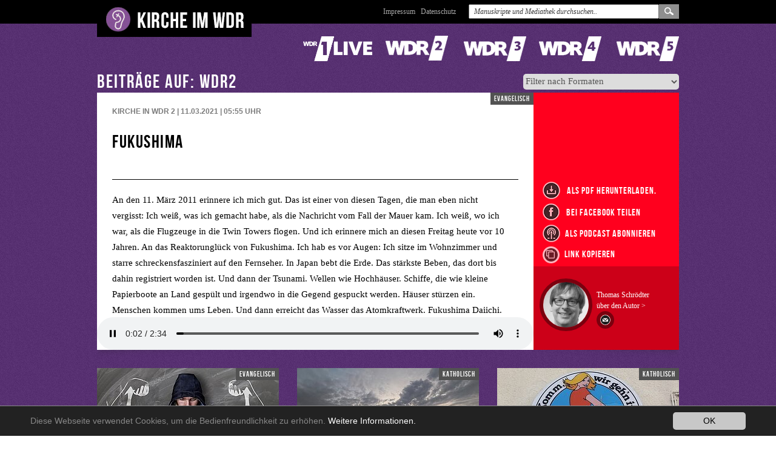

--- FILE ---
content_type: text/html; charset=utf-8
request_url: https://www.kirche-im-wdr.de/startseite?tx_krrprogram_pi1%5Bformatstation%5D=2&tx_krrprogram_pi1%5Bprogramuid%5D=91842&cHash=3ec6fc61ee80c7420e84009ce82115dc
body_size: 34176
content:
<!DOCTYPE html>
<!--[if lt IE 7]><html prefix="dc: http://purl.org/dc/elements/1.1/" class="no-js lt-ie9 lt-ie8 lt-ie7 ie ie6" lang="de"><![endif]-->
<!--[if IE 7]>   <html prefix="dc: http://purl.org/dc/elements/1.1/" class="no-js lt-ie9 lt-ie8 ie ie7" lang="de"><![endif]-->
<!--[if IE 8]>   <html prefix="dc: http://purl.org/dc/elements/1.1/" class="no-js lt-ie9 ie ie8" lang="de"><![endif]-->
<!--[if IE 9]>   <html prefix="dc: http://purl.org/dc/elements/1.1/" class="no-js ie9 ie" lang="de"><![endif]-->
<!--[if gt IE 9]><!--><html prefix="dc: http://purl.org/dc/elements/1.1/" class="no-js" lang="de"><!--<![endif]-->
			
<head>

<meta charset="utf-8">


<base href="https://www.kirche-im-wdr.de/">


<meta name="generator" content="TYPO3 CMS" />
<meta property="og:title" content="Fukushima" />
<meta property="og:image" content="uploads/tx_krrprogram/54753_fukushima13460161280.jpg" />
<meta name="twitter:card" content="summary" />

<link rel="stylesheet" type="text/css" href="/typo3conf/ext/mindshape_cookie_hint/Resources/Public/Css/dark-bottom.css?1636570535" media="all">
<link rel="stylesheet" type="text/css" href="/fileadmin/templates/katholisches-rundfunkreferat-nrw.de/css/screen.css?1536138770" media="screen">
<link rel="stylesheet" type="text/css" href="/fileadmin/templates/katholisches-rundfunkreferat-nrw.de/css/print.css?1536683685" media="print">
<link rel="stylesheet" type="text/css" href="/fileadmin/templates/katholisches-rundfunkreferat-nrw.de/css/custom.css?1750261608" media="screen">







<meta name="keywords" content="Startseite" /><meta name="description" content="Startseite" /><meta name="robots" content="index,follow" /><meta name="viewport" content="width=device-width, initial-scale=1.0" /><meta property="og:description" content="Startseite" /><meta property="dc:subject" content="Startseite" /><meta property="dc:title" content="Startseite" /><meta property="dc:description" content="Startseite" /><meta property="dc:rights" content="Kirche im WDR" /><meta property="dc:language" content="de" /><meta property="dc:creator" content="Kirche im WDR" /><meta property="dc:date" content="2013-08-19" /><meta property="dc:dateSubmitted" content="2013-08-19" /><meta property="dc:dateCopyrighted" content="2013-08-19" /><meta property="dc:modified" content="2022-05-19" /><meta property="dc:rightsHolder" content="Kirche im WDR" /><meta property="dc:created" content="2013-08-19" /><meta property="dc:medium" content="text" /><meta name="viewport" content="width=device-width, initial-scale=1.0, user-scalable=no" />    <meta name="referrer" content="no-referrer">
<link rel="canonical" href="/startseite?tx_krrprogram_pi1%5Bformatstation%5D=2&amp;tx_krrprogram_pi1%5Bprogramuid%5D=91842&amp;cHash=3ec6fc61ee80c7420e84009ce82115dc"/>


</head>



	<header class="main" id="mainHeader">
		<div class="inner">
			<a href="/startseite?no_cache=1" class="logo"><img src="/fileadmin/templates/katholisches-rundfunkreferat-nrw.de/img/logo.png" alt=""></a>
			<div class="floatright">
				<a href="/headernavigation/impressum" class="hidden-xs-sm">Impressum</a><a href="/headernavigation/datenschutz" class="hidden-xs-sm">Datenschutz</a><a href="/headernavigation/impressum/" class="visible-xs-sm"><i class="fa fa-info"></i></a><a data-action="toggle_search" class="visible-xs-sm"><i class="fa fa-search"></i></a>

				<form method="post" action="/startseite?no_cache=1" role="search" class="cf">
					<input type="text" id="index_search_box_keyword" placeholder="Manuskripte und Mediathek durchsuchen.." name="tx_krrprogram_pi1[sword]" class="ipt-text">
					<input type="submit" value="suchen" style="display:none;">
					<a href="/mediathek" class="submit"><span>Suchen</span></a>
				</form>



			</div>
		</div>
	</header>



<div class="aktuelles-wrap" id="aktuellesbutton">
		<a class="button-aktuelles" id="aktuellesbuttonlink" href="index.php?id=start&tx_krrprogram_pi1[action]=aktuelleslist&tx_krrprogram_pi1[controller]=Program">Aktuelles</a>
</div> 	
		
 




	<div class="wrapper main cf">
		<div class="content">
			
			<div class="floatclear"></div>
				<div id="c81" class="csc-default-wrap header-layout_0 section_ ctype_list image-zoom_0 gridelement_" style="margin-top:0px;">
    

            <div id="c81" class="frame frame-default frame-type-list frame-layout-0">
                
                
                    



                
                
                    

    



                
                

    
        
	<div class="tx-krr-program">
         <title>Fukushima</title>
		   
    
    
<script>  

function closeinnerlinkcopy(){
  const popupwindow = document.getElementById("innerlinkcopy");
  popupwindow.style.display = "none";
}
  
function fallbackCopyTextToClipboard(text) {
  var textArea = document.createElement("textarea");
  textArea.value = text;
  
  // Avoid scrolling to bottom
  textArea.style.top = "0";
  textArea.style.left = "0";
  textArea.style.position = "fixed";

  document.body.appendChild(textArea);
  textArea.focus();
  textArea.select();

  try {
    var successful = document.execCommand('copy');
    var msg = successful ? 'successful' : 'unsuccessful';
    console.log('Fallback: Copying text command was ' + msg);
  } catch (err) {
    console.error('Fallback: Oops, unable to copy', err);
  }

  document.body.removeChild(textArea);
}
function copyTextToClipboard(text) {
  const popupwindow = document.getElementById("innerlinkcopy");
  const popupwindowtext = document.getElementById("innerlinkcopytext");
  const closebuttonrowCopyTextElement = document.getElementById("closebuttonrowCopyText");
  
  
  
  popupwindowtext.innerHTML = text;
  closebuttonrowCopyTextElement.innerHTML = "Link zum Kopieren z.B. in Whatsapp / Signal / email";
  
  if (popupwindow.style.display !== "block") {
    popupwindow.style.display = "block";
  } else {
    popupwindow.style.display = "none";
  }
  
  
  
  if (!navigator.clipboard) {
    fallbackCopyTextToClipboard(text);
    return;
  }
  navigator.clipboard.writeText(text).then(function() {
    console.log('Async: Copying to clipboard was successful!');
    closebuttonrowCopyTextElement.innerHTML = "Die URL wurde in das Clipboard kopiert";
  }, function(err) {
    console.error('Async: Could not copy text: ', err);
  });
}

/*
var copyBobBtn = document.querySelector('.js-copy-bob-btn'),
var copyJaneBtn = document.querySelector('.js-copy-jane-btn');

copyBobBtn.addEventListener('click', function(event) {
  copyTextToClipboard('Bob');
});


copyJaneBtn.addEventListener('click', function(event) {
  copyTextToClipboard('Jane');
});
*/

</script>    
    
    
    
				<div class="senderlogos hidden-xs-sm"> 
				<a style="background-image:url('uploads/tx_krrprogram/logosprite-einslive.png');" href="/?tx_krrprogram_pi1[formatstation]=1" class="einslive"><span>1Live</span></a>
				<a style="background-image:url('uploads/tx_krrprogram/logosprite-wdr2.png');" href="/?tx_krrprogram_pi1[formatstation]=2" class="wdr2"><span>WDR2</span></a>
				<a style="background-image:url('uploads/tx_krrprogram/logosprite-wdr3.png');" href="/?tx_krrprogram_pi1[formatstation]=3" class="wdr3"><span>WDR3</span></a>
				<a style="background-image:url('uploads/tx_krrprogram/logosprite-wdr4.png');" href="/?tx_krrprogram_pi1[formatstation]=4" class="wdr4"><span>WDR4</span></a>
				<a style="background-image:url('uploads/tx_krrprogram/logosprite-wdr5.png');" href="/?tx_krrprogram_pi1[formatstation]=5" class="wdr5"><span>WDR5</span></a>
			</div>
			
			<div class="senderlogos senderlogos-mobile visible-xs-sm">
			     <a href="/?tx_krrprogram_pi1[formatstation]=1"><img src="/fileadmin/templates/katholisches-rundfunkreferat-nrw.de/img/sprites/logosprite-einslive-50.png" alt=""></a>
				 <a href="/?tx_krrprogram_pi1[formatstation]=2"><img src="/fileadmin/templates/katholisches-rundfunkreferat-nrw.de/img/sprites/logosprite-wdr2-50.png" alt=""></a>
				 <a href="/?tx_krrprogram_pi1[formatstation]=3"><img src="/fileadmin/templates/katholisches-rundfunkreferat-nrw.de/img/sprites/logosprite-wdr3-50.png" alt=""></a>
				 <a href="/?tx_krrprogram_pi1[formatstation]=4"><img src="/fileadmin/templates/katholisches-rundfunkreferat-nrw.de/img/sprites/logosprite-wdr4-50.png" alt=""></a>
				 <a href="/?tx_krrprogram_pi1[formatstation]=5"><img src="/fileadmin/templates/katholisches-rundfunkreferat-nrw.de/img/sprites/logosprite-wdr5-50.png" alt=""></a>
			</div>
			<div class="floatclear"></div> 
			


	<form enctype="multipart/form-data" method="get" class="filter program-filter" action="/startseite/?no_cache=1">
<div>
<input type="hidden" name="tx_krrprogram_pi1[__referrer][@extension]" value="KrrProgram" />
<input type="hidden" name="tx_krrprogram_pi1[__referrer][@controller]" value="Program" />
<input type="hidden" name="tx_krrprogram_pi1[__referrer][@action]" value="list" />
<input type="hidden" name="tx_krrprogram_pi1[__referrer][arguments]" value="YToyOntzOjEzOiJmb3JtYXRzdGF0aW9uIjtzOjE6IjIiO3M6MTA6InByb2dyYW11aWQiO3M6NToiOTE4NDIiO30=9d6e19e46d22d81fc7ea61e0888a33bb8806f982" />
<input type="hidden" name="tx_krrprogram_pi1[__referrer][@request]" value="{&quot;@extension&quot;:&quot;KrrProgram&quot;,&quot;@controller&quot;:&quot;Program&quot;,&quot;@action&quot;:&quot;list&quot;}1220bf75693ab44543ceeb71d0294aa2aed729ca" />
<input type="hidden" name="tx_krrprogram_pi1[__trustedProperties]" value="{&quot;currentFormat&quot;:1}8f29a078998abd84f6dd5d2eda744cc47abc48ae" />
</div>


		<select name="tx_krrprogram_pi1[currentFormat]"><option value="title">Filter nach Formaten</option>
<option value="11">Choralandacht</option>
<option value="7">Das Geistliche Wort</option>
<option value="13">Extras</option>
<option value="8">Fernsehgottesdienst</option>
<option value="6">Hörmal</option>
<option value="1">Kirche in 1Live</option>
<option value="2">Kirche in WDR 2</option>
<option value="3">Kirche in WDR 3</option>
<option value="4">Kirche in WDR 4</option>
<option value="5">Kirche in WDR 5</option>
<option value="14">Podcasts der Kirchen</option>
<option value="10">Radiogottesdienst</option>
<option value="12">Radiogottesdienst (Sendegebiet NDR)</option>
<option value="9">Sonntagskirche</option>
</select>
           
     </form>
            
            
            
            
                <div id="innerlinkcopy" class="innerlinkcopy detail">
                     <div onclick="closeinnerlinkcopy();" class="closebuttonrowCopy">
                         <div id="closebuttonrowCopyText">--</div>
                         <div id="closebutton">
                              X
                         </div>
                     </div>
                     <div id="innerlinkcopytext" class="innerlinkcopytext wordwrap">-----</div>
                </div>                     
                            

                

                    <h2>Beiträge auf: wdr2&nbsp;</h2>
                    <!--
                    <meta property="og:url"                content="https://www.kirche-im-wdr.de/startseite?tx_krrprogram_pi1%5Bformatstation%5D=5&tx_krrprogram_pi1%5Bprogramuid%5D=93348&cHash=7f5641ad54bc48916932cc36ee751d9b" />
                    <meta property="og:type"               content="article" />
                    <meta property="og:title"              content="When Great Minds Don’t Think Alike" />
                    <meta property="og:description"        content="How much does culture influence creative thinking?" />            
                    <meta property="og:image"      content="https://www.kirche-im-wdr.de/typo3temp/assets/_processed_/6/a/csm_56881_wertschaetzung_8fbbed65c8.jpg" />
                    -->
                    
                    <div class="detailbeitrag wdr2  format2">
                        <div class="inner">
                                
                                        <div class="audio-wrap">
                                            <audio controls>
                                                <source src="uploads/tx_krrprogram/54686_WDR220210311Schroedterweb.mp3" type="audio/mpeg">
                                            </audio>
                                        </div>
                                    
                                <div class="content">
                                    <div class="konfession">evangelisch</div>
                                    
                                                <h4>Kirche in WDR 2 | 11.03.2021 | 05:55 <span class="uhrclass"> Uhr</span> </h4>
                                            
                                    


                                    <h1><p>Fukushima</p></h1>
                                    <div class="text scrollable ps-container">
                                        <div class="inner">
                                            
				   An den 11. März 2011 erinnere
ich mich gut. Das ist einer von diesen Tagen, die man eben nicht vergisst: Ich
weiß, was ich gemacht habe, als die Nachricht vom Fall der Mauer kam. Ich weiß,
wo ich war, als die Flugzeuge in die Twin Towers flogen. Und ich erinnere mich
an diesen Freitag heute vor 10 Jahren. An das Reaktorunglück von Fukushima. Ich
hab es vor Augen: Ich sitze im Wohnzimmer und starre schreckensfasziniert auf
den Fernseher. In Japan bebt die Erde. Das stärkste Beben, das dort bis dahin
registriert worden ist. Und dann der Tsunami. Wellen wie Hochhäuser. Schiffe,
die wie kleine Papierboote an Land gespült und irgendwo in die Gegend gespuckt
werden. Häuser stürzen ein. Menschen kommen ums Leben. Und dann erreicht das
Wasser das Atomkraftwerk. Fukushima Daiichi. Den Namen habe ich an diesem Tag
gelernt. Dem Erdbeben hätte dieses Wunderwerk moderner Technologie vielleicht getrotzt,
auch eine Flutwelle überstanden. Beides zusammen ist zu viel. Ein stammelnder
Experte rechnet im Interview vor, wie unwahrscheinlich ein solches
Zusammentreffen ist. Eigentlich ausgeschlossen. Theoretisch. Praktisch aber
offensichtlich nicht. Es kommt zur Kernschmelze. Und das gesamte Gebiet,
kilometerweit, ist radioaktiv verseucht. Mit Folgen, die bis heute zu spüren
sind. Trotz aller Anstrengungen. Dieser Tag hat bei mir einiges verändert: Ich
kann seitdem nicht mehr recht folgen, wenn mir jemand sagt: Für den Fortschritt
muss man auch mal Risiken eingehen. Vor allem, wenn wirtschaftliche Interessen darüber
bestimmen, was Fortschritt ist und was nicht. Ich kann seitdem vielen Experten
nicht mehr trauen, wenn sie mir erklären: Das Restrisiko ist minimal.
Rechnerisch. Mit moderner Technologie ganz einfach zu beherrschen. &quot;Ja
sicher.&quot;, denke ich dann. &quot;Kenn ich.&quot; An diesem Tag vor dem Fernseher
hat sich mir ein Bibelwort im Kopf festgesetzt: „Vertrau auf den Herrn von
ganzem Herzen und verlass dich nicht auf deinen Verstand.“ (Spr 3,5) Weil das,
was man errechnet eben nur errechnet ist. Weil das, was eigentlich unmöglich
scheint, uneigentlich eben doch sein kann. Ein gesundes Misstrauen gegenüber
eigenen Meinungen und Einschätzungen erscheint da gut. Zumindest bei Dingen,
die so viel kaputtmachen können, ist Demut angebracht. Und Rücksicht auf die,
von denen man erwartet, dass sie die Risiken tragen. Die Bevölkerung. Die
kommenden Generationen. Ich erinnere mich gut an Fukushima. 

<p class=" "><br /></p>

<p class=" "><br /></p>

<p class=" ">Redaktion: Landespfarrer Dr.
Titus Reinmuth</p>

<p class=" "><strong><br /></strong></p>

<p></p>

<p></p><p></p>


			

			

			

			

			

			

			

			

			

			

			

			

			

			

			

			

			

			

			

			

			

			

			

			

			

			

			

			

			

			

			

			

			

			

			

			

			

			

			

			

			

			

			

			

			

			

			

			

			

			

			

			

			

			

			

			

			

			

			

			

			

			

			

			

			

			

			

			

			

			

			

			

			

			

			

			

			

			

			

			

			

			

			

			

			

			

			

			

			

			

			

			

			

			

			

			

			

			

			

			

			

			

			

			

			

			

			

			

			

			

			

			

			

			

			

			

			

			

			

			

			

			

			

			

			

			

			

			

			

			

			

			

			

			

			

			

			

			

			

			

			

			

			

			

			

			

			

			

			

			

			

			

			

			

			

			

			

			

			

			

			

			

			

			

			

			

			

			

			

			

			

			

			

			

			

			

			

			

			

			

			

			

			

			

			

			

			

			

			

			

			

			

			

			

			

			

			

			

			

			

			

			

			

			

			

			

			

			

			

			

			

			

			

			

			

			

			

			

			

			

			

			

			

			

			

			

			

			

			

			

			

			

			

			

			

			

			

			

			

			

			

			

			

			

			

			

			

			

			

			

			

			

			

			

			

			

			

			

			

			

			

			

			

			

			

			

			

			

			

			

			

			

			

			

			

			

			

			

			

			

			

			

			

			

			

			

			

			

			

			

			

			

			

			

			

			

			

			

			

			

			

			

			

                                        </div>
                                    </div>
                                    
                               

                                    
                                    
                                    
                                    
                                        <div id="innerpodcastblockdetail" class="innerpodcastblock detail">
                                             <div class="closebuttonrow">
                                                 <div id="closebutton">
                                                      X
                                                 </div>
                                             </div>
                                             
                                             
                                            
                                             <div class="innerpodcast">
                                                <a class="innerpodcastlink" href="https://itunes.apple.com/de/podcast/kirche-in-wdr-2/id1210305668?mt=2">
                                                    <img src="/fileadmin/images/apple.png" alt="" />
                                                    <div class="urltext">Apple Podcast</div>
                                                </a>                                            
                                             </div>   
                                            
                                            
                                            
                                             <div class="innerpodcast">
                                                <a class="innerpodcastlink" href="https://www.kirche-im-wdr.de/fileadmin/phpflash/xml/format_2.xml">
                                                    <img src="/fileadmin/images/rss.svg" alt="" />
                                                    <div class="urltext">RSS - Feed</div>
                                                </a>                                            
                                             </div>   
                                            
                                                                                         
                                        </div>                                    



                                        
                                </div>
                                <aside>



                                    <!-- church service gallery start -->
                                    
                                    <!-- church service gallery end -->









                                    <div class="right-side-wrap">
                                        <div class="iconlist">

                                            <a href="/startseite?tx_krrprogram_pi1%5Baction%5D=makepdf&amp;tx_krrprogram_pi1%5Bprogramuid%5D=91842&amp;cHash=69f3947971231dfe67a811918691b666">
                                                         <img src="/fileadmin/templates/katholisches-rundfunkreferat-nrw.de/img/icon2-download.png"> als PDF herunterladen.
                                            </a>


                                            
                                            <a href="https://www.facebook.com/sharer/sharer.php?u=https%3A%2F%2Fwww.kirche-im-wdr.de%2Findex.php%3Fid%3Dstart%26no_cache%3D1%26tx_krrprogram_pi1%5Bprogramuid%5D%3D91842%26tx_krrprogram_pi1%5Bformatstation%5D%3D2%26tx_krrprogram_pi1%5Baction%5D%3Dlist%26tx_krrprogram_pi1%5Bcontroller%5D%3DProgram">
                                               <img src="/fileadmin/templates/katholisches-rundfunkreferat-nrw.de/img/icon2-facebook.png"> bei Facebook teilen</a>
                                            
                                            
                                                <div id= "alspodcastabonnieren"  > 
                                                <img src="/fileadmin/templates/katholisches-rundfunkreferat-nrw.de/img/icon2-podcast.png">als Podcast abonnieren</div>




                                                <a title="Link kopieren" alt="Link kopieren"  class="copyicon2" onclick = "copyTextToClipboard('https://www.kirche-im-wdr.de/index.php?id=start&no_cache=1&tx_krrprogram_pi1[programuid]=91842&tx_krrprogram_pi1[formatstation]=2&tx_krrprogram_pi1[action]=list&tx_krrprogram_pi1[controller]=Program');">
                                                <div  class="copyicon2image" ></div>
                                                <div  class="copyicon2imagespace" ></div>
                                                 Link kopieren
                                                 </a>
                                                

                                            <!-- church service part start -->
                                            


                                        </div>


                                        
                                                 <!-- thisprogram.programminpast is true !! -->
                                                
                                                        
                                                                
                                                            
                                                     


                                            
                                        
                                                
                                                        
                                                                
                                                            
                                                     

                                            




                                        
                                                <div class="autoreninfo">
                                                    <a href="/startseite?tx_krrprogram_pi1%5Baction%5D=author&amp;tx_krrprogram_pi1%5Bauthoruid%5D=2115&amp;cHash=878ba16d9ef18f4ab72feabe95996782">
                                                        <img src="/uploads/tx_krrprogram/33606_quer.jpg" style="object-fit: cover; height:87px;width:87px;" />
                                                    </a>
                                                    <br>
                                                    Thomas Schrödter<br>

                                                    <a href="/startseite?tx_krrprogram_pi1%5Baction%5D=author&amp;tx_krrprogram_pi1%5Bauthoruid%5D=2115&amp;cHash=878ba16d9ef18f4ab72feabe95996782">
                                                        
                                                                über den Autor >
                                                            
                                                    </a>
                                                    <br>
                                                    <a href="javascript:linkTo_UnCryptMailto(%27nbjmup%2Buipnbt%5C%2FtdispfeufsAfljs%5C%2Fef%27);">
                                                    <img src="/fileadmin/templates/katholisches-rundfunkreferat-nrw.de/img/brieficon.png" width="29" height="29" alt="">
                                                    </a>
                                                    <br> <br> <br>
                                                </div>
                                            

                                    </div>
                                </aside>
                        </div>
                    </div>
                



                





                
                        <div class="beitraege cf">
                        
                            
                            <div class="beitrag wdr2 format-2  ">
                                <div class="inner">
                                    <div class="konfession">evangelisch</div>


                                    



                                    



                                            
                                                <a href="/startseite?tx_krrprogram_pi1%5Bformatstation%5D=2&amp;tx_krrprogram_pi1%5Bprogramuid%5D=101226&amp;cHash=be1c1772804e6b6c5cc9d6523694f8c8">
                                                    <!-- Station: 2  uploads/tx_krrprogram/69225_man203725512801.jpg -->
                                                    <div class="image-wrap">
                                                        <span class="playbutton" title="Foto: cco pixabay">
                                                        <span class="inner">
                                                            <img src="/fileadmin/templates/katholisches-rundfunkreferat-nrw.de/img/playbutton.png" alt="Abspielen" >
                                                        </span>
                                                        </span>
                                                        
                                                            <img class="bild" src="/typo3temp/assets/_processed_/f/9/csm_69225_man203725512801_7dd109706d.jpg" width="300" height="184" alt="" />
                                                        
                                                    </div>
                                                </a>
                                            





                                            
                                            <div class="footer">
                                                <div class="sendezeit">
                                                    <div class="datum">19.01. <span>2026</span></div>
                                                    <div class="sep second"></div>
                                                    
                                                            
                                                                        <div class="uhrzeit">05:55 <span class="uhrclass"> Uhr</span></div>
                                                                    
                                                        
                                                </div>
                                                <div class="meta">
                                                    <h5>Recht des Stärkeren</h5>
                                                    
                                                            <h6>Kirche in WDR 2
                                                            
                                                                      | Schnitzius
                                                                  
                                                            </h6>
                                                        

                                                </div>
                                                <div class="funktionen">
                                                    
                                                            <a class="senderlogo" href="/?tx_krrprogram_pi1[formatstation]=2">
                                                            <img src="/fileadmin/templates/katholisches-rundfunkreferat-nrw.de/img/logo-wdr2.png" alt="">
                                                            </a>
                                                            <a href="https://www.facebook.com/sharer/sharer.php?u=https%3A%2F%2Fwww.kirche-im-wdr.de%2Findex.php%3Fid%3Dstart%26no_cache%3D1%26tx_krrprogram_pi1%5Bprogramuid%5D%3D101226%26tx_krrprogram_pi1%5Bformatstation%5D%3D2%26tx_krrprogram_pi1%5Baction%5D%3Dlist%26tx_krrprogram_pi1%5Bcontroller%5D%3DProgram">
                                                            <img src="/fileadmin/templates/katholisches-rundfunkreferat-nrw.de/img/icon-facebook.png">
                                                            </a>
                                                            
                                                            
                                                            <a title="Link kopieren" alt="Link kopieren"  onclick = "copyTextToClipboard('https://www.kirche-im-wdr.de/index.php?id=start&no_cache=1&tx_krrprogram_pi1[programuid]=101226&tx_krrprogram_pi1[formatstation]=2&tx_krrprogram_pi1[action]=list&tx_krrprogram_pi1[controller]=Program');">
                                                            <div class="copyicon" ></div>
                                                            </a>

                                                            <a href="/startseite?tx_krrprogram_pi1%5Baction%5D=makepdf&amp;tx_krrprogram_pi1%5Bprogramuid%5D=101226&amp;cHash=ec183eeb32a642a09abdf9d6de9a2063">
                                                                <img src="/fileadmin/templates/katholisches-rundfunkreferat-nrw.de/img/icon-download.png" alt="">
                                                            </a>

                                                            <a href="/startseite?tx_krrprogram_pi1%5Bformatstation%5D=2&amp;tx_krrprogram_pi1%5Bprogramuid%5D=101226&amp;cHash=be1c1772804e6b6c5cc9d6523694f8c8">
                                                                <img src="/fileadmin/templates/katholisches-rundfunkreferat-nrw.de/img/icon-play.png" alt="">
                                                            </a>
                                                        
                                                </div>
                                            </div>
                                        
                                </div>
                                





                            </div>




                        
                            
                            <div class="beitrag wdr2 format-2  ">
                                <div class="inner">
                                    <div class="konfession">katholisch</div>


                                    



                                    



                                            
                                                <a href="/startseite?tx_krrprogram_pi1%5Bformatstation%5D=2&amp;tx_krrprogram_pi1%5Bprogramuid%5D=101196&amp;cHash=5ea6705aa965d86c0d909c8b6cc12d8a">
                                                    <!-- Station: 2  uploads/tx_krrprogram/69144_marokko.jpg -->
                                                    <div class="image-wrap">
                                                        <span class="playbutton" title="(Kirche im WDR Klaus Nelißen)">
                                                        <span class="inner">
                                                            <img src="/fileadmin/templates/katholisches-rundfunkreferat-nrw.de/img/playbutton.png" alt="Abspielen" >
                                                        </span>
                                                        </span>
                                                        
                                                            <img class="bild" src="/typo3temp/assets/_processed_/f/a/csm_69144_marokko_8cdc7c3f84.jpg" width="300" height="184" alt="" />
                                                        
                                                    </div>
                                                </a>
                                            





                                            
                                            <div class="footer">
                                                <div class="sendezeit">
                                                    <div class="datum">18.01. <span>2026</span></div>
                                                    <div class="sep second"></div>
                                                    
                                                            
                                                                        <div class="uhrzeit">07:45 <span class="uhrclass"> Uhr</span></div>
                                                                    
                                                        
                                                </div>
                                                <div class="meta">
                                                    <h5>Afrika-Cup und die Bibel</h5>
                                                    
                                                            <h6>Hörmal
                                                            
                                                                      | Nelißen
                                                                  
                                                            </h6>
                                                        

                                                </div>
                                                <div class="funktionen">
                                                    
                                                            <a class="senderlogo" href="/?tx_krrprogram_pi1[formatstation]=2">
                                                            <img src="/fileadmin/templates/katholisches-rundfunkreferat-nrw.de/img/logo-wdr2.png" alt="">
                                                            </a>
                                                            <a href="https://www.facebook.com/sharer/sharer.php?u=https%3A%2F%2Fwww.kirche-im-wdr.de%2Findex.php%3Fid%3Dstart%26no_cache%3D1%26tx_krrprogram_pi1%5Bprogramuid%5D%3D101196%26tx_krrprogram_pi1%5Bformatstation%5D%3D2%26tx_krrprogram_pi1%5Baction%5D%3Dlist%26tx_krrprogram_pi1%5Bcontroller%5D%3DProgram">
                                                            <img src="/fileadmin/templates/katholisches-rundfunkreferat-nrw.de/img/icon-facebook.png">
                                                            </a>
                                                            
                                                            
                                                            <a title="Link kopieren" alt="Link kopieren"  onclick = "copyTextToClipboard('https://www.kirche-im-wdr.de/index.php?id=start&no_cache=1&tx_krrprogram_pi1[programuid]=101196&tx_krrprogram_pi1[formatstation]=2&tx_krrprogram_pi1[action]=list&tx_krrprogram_pi1[controller]=Program');">
                                                            <div class="copyicon" ></div>
                                                            </a>

                                                            <a href="/startseite?tx_krrprogram_pi1%5Baction%5D=makepdf&amp;tx_krrprogram_pi1%5Bprogramuid%5D=101196&amp;cHash=29bac8cdd5af1b3cfa82e3affbaf1a19">
                                                                <img src="/fileadmin/templates/katholisches-rundfunkreferat-nrw.de/img/icon-download.png" alt="">
                                                            </a>

                                                            <a href="/startseite?tx_krrprogram_pi1%5Bformatstation%5D=2&amp;tx_krrprogram_pi1%5Bprogramuid%5D=101196&amp;cHash=5ea6705aa965d86c0d909c8b6cc12d8a">
                                                                <img src="/fileadmin/templates/katholisches-rundfunkreferat-nrw.de/img/icon-play.png" alt="">
                                                            </a>
                                                        
                                                </div>
                                            </div>
                                        
                                </div>
                                





                            </div>




                        
                            
                            <div class="beitrag wdr2 format-2  ">
                                <div class="inner">
                                    <div class="konfession">katholisch</div>


                                    



                                    



                                            
                                                <a href="/startseite?tx_krrprogram_pi1%5Bformatstation%5D=2&amp;tx_krrprogram_pi1%5Bprogramuid%5D=101276&amp;cHash=10053b3e4ce7fa0e1d78cb24cf5a5f27">
                                                    <!-- Station: 2  uploads/tx_krrprogram/63263_kino2.jpg -->
                                                    <div class="image-wrap">
                                                        <span class="playbutton" title="Public Domain (Pixabay)">
                                                        <span class="inner">
                                                            <img src="/fileadmin/templates/katholisches-rundfunkreferat-nrw.de/img/playbutton.png" alt="Abspielen" >
                                                        </span>
                                                        </span>
                                                        
                                                            <img class="bild" src="/typo3temp/assets/_processed_/5/f/csm_63263_kino2_86cd14451e.jpg" width="300" height="184" alt="" />
                                                        
                                                    </div>
                                                </a>
                                            





                                            
                                            <div class="footer">
                                                <div class="sendezeit">
                                                    <div class="datum">17.01. <span>2026</span></div>
                                                    <div class="sep second"></div>
                                                    
                                                            
                                                                        <div class="uhrzeit">06:20<span class="uhrclass"> Uhr</span></div>
                                                                    
                                                        
                                                </div>
                                                <div class="meta">
                                                    <h5>Kinoverkündigung</h5>
                                                    
                                                            <h6>Kirche in WDR 2
                                                            
                                                                      | Kelch
                                                                  
                                                            </h6>
                                                        

                                                </div>
                                                <div class="funktionen">
                                                    
                                                            <a class="senderlogo" href="/?tx_krrprogram_pi1[formatstation]=2">
                                                            <img src="/fileadmin/templates/katholisches-rundfunkreferat-nrw.de/img/logo-wdr2.png" alt="">
                                                            </a>
                                                            <a href="https://www.facebook.com/sharer/sharer.php?u=https%3A%2F%2Fwww.kirche-im-wdr.de%2Findex.php%3Fid%3Dstart%26no_cache%3D1%26tx_krrprogram_pi1%5Bprogramuid%5D%3D101276%26tx_krrprogram_pi1%5Bformatstation%5D%3D2%26tx_krrprogram_pi1%5Baction%5D%3Dlist%26tx_krrprogram_pi1%5Bcontroller%5D%3DProgram">
                                                            <img src="/fileadmin/templates/katholisches-rundfunkreferat-nrw.de/img/icon-facebook.png">
                                                            </a>
                                                            
                                                            
                                                            <a title="Link kopieren" alt="Link kopieren"  onclick = "copyTextToClipboard('https://www.kirche-im-wdr.de/index.php?id=start&no_cache=1&tx_krrprogram_pi1[programuid]=101276&tx_krrprogram_pi1[formatstation]=2&tx_krrprogram_pi1[action]=list&tx_krrprogram_pi1[controller]=Program');">
                                                            <div class="copyicon" ></div>
                                                            </a>

                                                            <a href="/startseite?tx_krrprogram_pi1%5Baction%5D=makepdf&amp;tx_krrprogram_pi1%5Bprogramuid%5D=101276&amp;cHash=b0abcf689c4d4881f1a241b241e561fd">
                                                                <img src="/fileadmin/templates/katholisches-rundfunkreferat-nrw.de/img/icon-download.png" alt="">
                                                            </a>

                                                            <a href="/startseite?tx_krrprogram_pi1%5Bformatstation%5D=2&amp;tx_krrprogram_pi1%5Bprogramuid%5D=101276&amp;cHash=10053b3e4ce7fa0e1d78cb24cf5a5f27">
                                                                <img src="/fileadmin/templates/katholisches-rundfunkreferat-nrw.de/img/icon-play.png" alt="">
                                                            </a>
                                                        
                                                </div>
                                            </div>
                                        
                                </div>
                                





                            </div>




                        
                            
                            <div class="beitrag wdr2 format-2  ">
                                <div class="inner">
                                    <div class="konfession">katholisch</div>


                                    



                                    



                                            
                                                <a href="/startseite?tx_krrprogram_pi1%5Bformatstation%5D=2&amp;tx_krrprogram_pi1%5Bprogramuid%5D=100614&amp;cHash=a0bebe2fc65d44f34877a8b90e66d128">
                                                    <!-- Station: 2  uploads/tx_krrprogram/69172_finnishflag25073661280.jpg -->
                                                    <div class="image-wrap">
                                                        <span class="playbutton" title="Public Domain (Pixabay)">
                                                        <span class="inner">
                                                            <img src="/fileadmin/templates/katholisches-rundfunkreferat-nrw.de/img/playbutton.png" alt="Abspielen" >
                                                        </span>
                                                        </span>
                                                        
                                                            <img class="bild" src="/typo3temp/assets/_processed_/f/8/csm_69172_finnishflag25073661280_3dee101b76.jpg" width="300" height="184" alt="" />
                                                        
                                                    </div>
                                                </a>
                                            





                                            
                                            <div class="footer">
                                                <div class="sendezeit">
                                                    <div class="datum">16.01. <span>2026</span></div>
                                                    <div class="sep second"></div>
                                                    
                                                            
                                                                        <div class="uhrzeit">05:55 <span class="uhrclass"> Uhr</span></div>
                                                                    
                                                        
                                                </div>
                                                <div class="meta">
                                                    <h5>Weltglücksbericht</h5>
                                                    
                                                            <h6>Kirche in WDR 2
                                                            
                                                                      | Meurer
                                                                  
                                                            </h6>
                                                        

                                                </div>
                                                <div class="funktionen">
                                                    
                                                            <a class="senderlogo" href="/?tx_krrprogram_pi1[formatstation]=2">
                                                            <img src="/fileadmin/templates/katholisches-rundfunkreferat-nrw.de/img/logo-wdr2.png" alt="">
                                                            </a>
                                                            <a href="https://www.facebook.com/sharer/sharer.php?u=https%3A%2F%2Fwww.kirche-im-wdr.de%2Findex.php%3Fid%3Dstart%26no_cache%3D1%26tx_krrprogram_pi1%5Bprogramuid%5D%3D100614%26tx_krrprogram_pi1%5Bformatstation%5D%3D2%26tx_krrprogram_pi1%5Baction%5D%3Dlist%26tx_krrprogram_pi1%5Bcontroller%5D%3DProgram">
                                                            <img src="/fileadmin/templates/katholisches-rundfunkreferat-nrw.de/img/icon-facebook.png">
                                                            </a>
                                                            
                                                            
                                                            <a title="Link kopieren" alt="Link kopieren"  onclick = "copyTextToClipboard('https://www.kirche-im-wdr.de/index.php?id=start&no_cache=1&tx_krrprogram_pi1[programuid]=100614&tx_krrprogram_pi1[formatstation]=2&tx_krrprogram_pi1[action]=list&tx_krrprogram_pi1[controller]=Program');">
                                                            <div class="copyicon" ></div>
                                                            </a>

                                                            <a href="/startseite?tx_krrprogram_pi1%5Baction%5D=makepdf&amp;tx_krrprogram_pi1%5Bprogramuid%5D=100614&amp;cHash=7fb7f4b38f09ea1a648789d125745b8a">
                                                                <img src="/fileadmin/templates/katholisches-rundfunkreferat-nrw.de/img/icon-download.png" alt="">
                                                            </a>

                                                            <a href="/startseite?tx_krrprogram_pi1%5Bformatstation%5D=2&amp;tx_krrprogram_pi1%5Bprogramuid%5D=100614&amp;cHash=a0bebe2fc65d44f34877a8b90e66d128">
                                                                <img src="/fileadmin/templates/katholisches-rundfunkreferat-nrw.de/img/icon-play.png" alt="">
                                                            </a>
                                                        
                                                </div>
                                            </div>
                                        
                                </div>
                                





                            </div>




                        
                            
                            <div class="beitrag wdr2 format-2  ">
                                <div class="inner">
                                    <div class="konfession">katholisch</div>


                                    



                                    



                                            
                                                <a href="/startseite?tx_krrprogram_pi1%5Bformatstation%5D=2&amp;tx_krrprogram_pi1%5Bprogramuid%5D=100933&amp;cHash=84ee7e8d284db939a2324e1dedae76c1">
                                                    <!-- Station: 2  uploads/tx_krrprogram/69171_fountain34122421280.jpg -->
                                                    <div class="image-wrap">
                                                        <span class="playbutton" title="Public Domain (Pixabay)">
                                                        <span class="inner">
                                                            <img src="/fileadmin/templates/katholisches-rundfunkreferat-nrw.de/img/playbutton.png" alt="Abspielen" >
                                                        </span>
                                                        </span>
                                                        
                                                            <img class="bild" src="/typo3temp/assets/_processed_/a/1/csm_69171_fountain34122421280_22a604ead3.jpg" width="300" height="184" alt="" />
                                                        
                                                    </div>
                                                </a>
                                            





                                            
                                            <div class="footer">
                                                <div class="sendezeit">
                                                    <div class="datum">15.01. <span>2026</span></div>
                                                    <div class="sep second"></div>
                                                    
                                                            
                                                                        <div class="uhrzeit">05:55 <span class="uhrclass"> Uhr</span></div>
                                                                    
                                                        
                                                </div>
                                                <div class="meta">
                                                    <h5>Wasser holen</h5>
                                                    
                                                            <h6>Kirche in WDR 2
                                                            
                                                                      | Rosenthal
                                                                  
                                                            </h6>
                                                        

                                                </div>
                                                <div class="funktionen">
                                                    
                                                            <a class="senderlogo" href="/?tx_krrprogram_pi1[formatstation]=2">
                                                            <img src="/fileadmin/templates/katholisches-rundfunkreferat-nrw.de/img/logo-wdr2.png" alt="">
                                                            </a>
                                                            <a href="https://www.facebook.com/sharer/sharer.php?u=https%3A%2F%2Fwww.kirche-im-wdr.de%2Findex.php%3Fid%3Dstart%26no_cache%3D1%26tx_krrprogram_pi1%5Bprogramuid%5D%3D100933%26tx_krrprogram_pi1%5Bformatstation%5D%3D2%26tx_krrprogram_pi1%5Baction%5D%3Dlist%26tx_krrprogram_pi1%5Bcontroller%5D%3DProgram">
                                                            <img src="/fileadmin/templates/katholisches-rundfunkreferat-nrw.de/img/icon-facebook.png">
                                                            </a>
                                                            
                                                            
                                                            <a title="Link kopieren" alt="Link kopieren"  onclick = "copyTextToClipboard('https://www.kirche-im-wdr.de/index.php?id=start&no_cache=1&tx_krrprogram_pi1[programuid]=100933&tx_krrprogram_pi1[formatstation]=2&tx_krrprogram_pi1[action]=list&tx_krrprogram_pi1[controller]=Program');">
                                                            <div class="copyicon" ></div>
                                                            </a>

                                                            <a href="/startseite?tx_krrprogram_pi1%5Baction%5D=makepdf&amp;tx_krrprogram_pi1%5Bprogramuid%5D=100933&amp;cHash=344341733e44e818924583917ce583ad">
                                                                <img src="/fileadmin/templates/katholisches-rundfunkreferat-nrw.de/img/icon-download.png" alt="">
                                                            </a>

                                                            <a href="/startseite?tx_krrprogram_pi1%5Bformatstation%5D=2&amp;tx_krrprogram_pi1%5Bprogramuid%5D=100933&amp;cHash=84ee7e8d284db939a2324e1dedae76c1">
                                                                <img src="/fileadmin/templates/katholisches-rundfunkreferat-nrw.de/img/icon-play.png" alt="">
                                                            </a>
                                                        
                                                </div>
                                            </div>
                                        
                                </div>
                                





                            </div>




                        
                            
                            <div class="beitrag wdr2 format-2  ">
                                <div class="inner">
                                    <div class="konfession">katholisch</div>


                                    



                                    



                                            
                                                <a href="/startseite?tx_krrprogram_pi1%5Bformatstation%5D=2&amp;tx_krrprogram_pi1%5Bprogramuid%5D=101169&amp;cHash=9f5973f2ce987119f5aa2c079d4917b6">
                                                    <!-- Station: 2  uploads/tx_krrprogram/69169_sofa8370191280.jpg -->
                                                    <div class="image-wrap">
                                                        <span class="playbutton" title="Public Domain (Pixabay)">
                                                        <span class="inner">
                                                            <img src="/fileadmin/templates/katholisches-rundfunkreferat-nrw.de/img/playbutton.png" alt="Abspielen" >
                                                        </span>
                                                        </span>
                                                        
                                                            <img class="bild" src="/typo3temp/assets/_processed_/0/d/csm_69169_sofa8370191280_2cead3aa91.jpg" width="300" height="184" alt="" />
                                                        
                                                    </div>
                                                </a>
                                            





                                            
                                            <div class="footer">
                                                <div class="sendezeit">
                                                    <div class="datum">14.01. <span>2026</span></div>
                                                    <div class="sep second"></div>
                                                    
                                                            
                                                                        <div class="uhrzeit">05:55 <span class="uhrclass"> Uhr</span></div>
                                                                    
                                                        
                                                </div>
                                                <div class="meta">
                                                    <h5>Mein Couch-Coaching</h5>
                                                    
                                                            <h6>Kirche in WDR 2
                                                            
                                                                      | Bans
                                                                  
                                                            </h6>
                                                        

                                                </div>
                                                <div class="funktionen">
                                                    
                                                            <a class="senderlogo" href="/?tx_krrprogram_pi1[formatstation]=2">
                                                            <img src="/fileadmin/templates/katholisches-rundfunkreferat-nrw.de/img/logo-wdr2.png" alt="">
                                                            </a>
                                                            <a href="https://www.facebook.com/sharer/sharer.php?u=https%3A%2F%2Fwww.kirche-im-wdr.de%2Findex.php%3Fid%3Dstart%26no_cache%3D1%26tx_krrprogram_pi1%5Bprogramuid%5D%3D101169%26tx_krrprogram_pi1%5Bformatstation%5D%3D2%26tx_krrprogram_pi1%5Baction%5D%3Dlist%26tx_krrprogram_pi1%5Bcontroller%5D%3DProgram">
                                                            <img src="/fileadmin/templates/katholisches-rundfunkreferat-nrw.de/img/icon-facebook.png">
                                                            </a>
                                                            
                                                            
                                                            <a title="Link kopieren" alt="Link kopieren"  onclick = "copyTextToClipboard('https://www.kirche-im-wdr.de/index.php?id=start&no_cache=1&tx_krrprogram_pi1[programuid]=101169&tx_krrprogram_pi1[formatstation]=2&tx_krrprogram_pi1[action]=list&tx_krrprogram_pi1[controller]=Program');">
                                                            <div class="copyicon" ></div>
                                                            </a>

                                                            <a href="/startseite?tx_krrprogram_pi1%5Baction%5D=makepdf&amp;tx_krrprogram_pi1%5Bprogramuid%5D=101169&amp;cHash=142a487e653835e13231c5105313874f">
                                                                <img src="/fileadmin/templates/katholisches-rundfunkreferat-nrw.de/img/icon-download.png" alt="">
                                                            </a>

                                                            <a href="/startseite?tx_krrprogram_pi1%5Bformatstation%5D=2&amp;tx_krrprogram_pi1%5Bprogramuid%5D=101169&amp;cHash=9f5973f2ce987119f5aa2c079d4917b6">
                                                                <img src="/fileadmin/templates/katholisches-rundfunkreferat-nrw.de/img/icon-play.png" alt="">
                                                            </a>
                                                        
                                                </div>
                                            </div>
                                        
                                </div>
                                





                            </div>




                        
                            
                            <div class="beitrag wdr2 format-2  ">
                                <div class="inner">
                                    <div class="konfession">katholisch</div>


                                    



                                    



                                            
                                                <a href="/startseite?tx_krrprogram_pi1%5Bformatstation%5D=2&amp;tx_krrprogram_pi1%5Bprogramuid%5D=101163&amp;cHash=85538959af31c0a9521344b2726cded6">
                                                    <!-- Station: 2  uploads/tx_krrprogram/68881_isses5.jpg -->
                                                    <div class="image-wrap">
                                                        <span class="playbutton" title="">
                                                        <span class="inner">
                                                            <img src="/fileadmin/templates/katholisches-rundfunkreferat-nrw.de/img/playbutton.png" alt="Abspielen" >
                                                        </span>
                                                        </span>
                                                        
                                                            <img class="bild" src="/typo3temp/assets/_processed_/0/d/csm_68881_isses5_265159b380.jpg" width="300" height="184" alt="" />
                                                        
                                                    </div>
                                                </a>
                                            





                                            
                                            <div class="footer">
                                                <div class="sendezeit">
                                                    <div class="datum">13.01. <span>2026</span></div>
                                                    <div class="sep second"></div>
                                                    
                                                            
                                                                        <div class="uhrzeit">05:55 <span class="uhrclass"> Uhr</span></div>
                                                                    
                                                        
                                                </div>
                                                <div class="meta">
                                                    <h5>Isses Sünde...?</h5>
                                                    
                                                            <h6>Kirche in WDR 2
                                                            
                                                                      | von Wulfen
                                                                  
                                                            </h6>
                                                        

                                                </div>
                                                <div class="funktionen">
                                                    
                                                            <a class="senderlogo" href="/?tx_krrprogram_pi1[formatstation]=2">
                                                            <img src="/fileadmin/templates/katholisches-rundfunkreferat-nrw.de/img/logo-wdr2.png" alt="">
                                                            </a>
                                                            <a href="https://www.facebook.com/sharer/sharer.php?u=https%3A%2F%2Fwww.kirche-im-wdr.de%2Findex.php%3Fid%3Dstart%26no_cache%3D1%26tx_krrprogram_pi1%5Bprogramuid%5D%3D101163%26tx_krrprogram_pi1%5Bformatstation%5D%3D2%26tx_krrprogram_pi1%5Baction%5D%3Dlist%26tx_krrprogram_pi1%5Bcontroller%5D%3DProgram">
                                                            <img src="/fileadmin/templates/katholisches-rundfunkreferat-nrw.de/img/icon-facebook.png">
                                                            </a>
                                                            
                                                            
                                                            <a title="Link kopieren" alt="Link kopieren"  onclick = "copyTextToClipboard('https://www.kirche-im-wdr.de/index.php?id=start&no_cache=1&tx_krrprogram_pi1[programuid]=101163&tx_krrprogram_pi1[formatstation]=2&tx_krrprogram_pi1[action]=list&tx_krrprogram_pi1[controller]=Program');">
                                                            <div class="copyicon" ></div>
                                                            </a>

                                                            <a href="/startseite?tx_krrprogram_pi1%5Baction%5D=makepdf&amp;tx_krrprogram_pi1%5Bprogramuid%5D=101163&amp;cHash=bf562188bbd5264bc92d946d198fee98">
                                                                <img src="/fileadmin/templates/katholisches-rundfunkreferat-nrw.de/img/icon-download.png" alt="">
                                                            </a>

                                                            <a href="/startseite?tx_krrprogram_pi1%5Bformatstation%5D=2&amp;tx_krrprogram_pi1%5Bprogramuid%5D=101163&amp;cHash=85538959af31c0a9521344b2726cded6">
                                                                <img src="/fileadmin/templates/katholisches-rundfunkreferat-nrw.de/img/icon-play.png" alt="">
                                                            </a>
                                                        
                                                </div>
                                            </div>
                                        
                                </div>
                                





                            </div>




                        
                            
                            <div class="beitrag wdr2 format-2  ">
                                <div class="inner">
                                    <div class="konfession">katholisch</div>


                                    



                                    



                                            
                                                <a href="/startseite?tx_krrprogram_pi1%5Bformatstation%5D=2&amp;tx_krrprogram_pi1%5Bprogramuid%5D=101251&amp;cHash=f78e594de9e2d5c86c9083a1101e845e">
                                                    <!-- Station: 2  uploads/tx_krrprogram/69158_accordion3627221280.jpg -->
                                                    <div class="image-wrap">
                                                        <span class="playbutton" title="Public Domain (Pixabay)">
                                                        <span class="inner">
                                                            <img src="/fileadmin/templates/katholisches-rundfunkreferat-nrw.de/img/playbutton.png" alt="Abspielen" >
                                                        </span>
                                                        </span>
                                                        
                                                            <img class="bild" src="/typo3temp/assets/_processed_/e/5/csm_69158_accordion3627221280_5ca4b85fc7.jpg" width="300" height="184" alt="" />
                                                        
                                                    </div>
                                                </a>
                                            





                                            
                                            <div class="footer">
                                                <div class="sendezeit">
                                                    <div class="datum">12.01. <span>2026</span></div>
                                                    <div class="sep second"></div>
                                                    
                                                            
                                                                        <div class="uhrzeit">05:55 <span class="uhrclass"> Uhr</span></div>
                                                                    
                                                        
                                                </div>
                                                <div class="meta">
                                                    <h5>Das Jahr des Akkordeons</h5>
                                                    
                                                            <h6>Kirche in WDR 2
                                                            
                                                                      | Otten
                                                                  
                                                            </h6>
                                                        

                                                </div>
                                                <div class="funktionen">
                                                    
                                                            <a class="senderlogo" href="/?tx_krrprogram_pi1[formatstation]=2">
                                                            <img src="/fileadmin/templates/katholisches-rundfunkreferat-nrw.de/img/logo-wdr2.png" alt="">
                                                            </a>
                                                            <a href="https://www.facebook.com/sharer/sharer.php?u=https%3A%2F%2Fwww.kirche-im-wdr.de%2Findex.php%3Fid%3Dstart%26no_cache%3D1%26tx_krrprogram_pi1%5Bprogramuid%5D%3D101251%26tx_krrprogram_pi1%5Bformatstation%5D%3D2%26tx_krrprogram_pi1%5Baction%5D%3Dlist%26tx_krrprogram_pi1%5Bcontroller%5D%3DProgram">
                                                            <img src="/fileadmin/templates/katholisches-rundfunkreferat-nrw.de/img/icon-facebook.png">
                                                            </a>
                                                            
                                                            
                                                            <a title="Link kopieren" alt="Link kopieren"  onclick = "copyTextToClipboard('https://www.kirche-im-wdr.de/index.php?id=start&no_cache=1&tx_krrprogram_pi1[programuid]=101251&tx_krrprogram_pi1[formatstation]=2&tx_krrprogram_pi1[action]=list&tx_krrprogram_pi1[controller]=Program');">
                                                            <div class="copyicon" ></div>
                                                            </a>

                                                            <a href="/startseite?tx_krrprogram_pi1%5Baction%5D=makepdf&amp;tx_krrprogram_pi1%5Bprogramuid%5D=101251&amp;cHash=813b790bf132d61bdee09bf2856c9e95">
                                                                <img src="/fileadmin/templates/katholisches-rundfunkreferat-nrw.de/img/icon-download.png" alt="">
                                                            </a>

                                                            <a href="/startseite?tx_krrprogram_pi1%5Bformatstation%5D=2&amp;tx_krrprogram_pi1%5Bprogramuid%5D=101251&amp;cHash=f78e594de9e2d5c86c9083a1101e845e">
                                                                <img src="/fileadmin/templates/katholisches-rundfunkreferat-nrw.de/img/icon-play.png" alt="">
                                                            </a>
                                                        
                                                </div>
                                            </div>
                                        
                                </div>
                                





                            </div>




                        
                            
                            <div class="beitrag wdr2 format-2  ">
                                <div class="inner">
                                    <div class="konfession">katholisch</div>


                                    



                                    



                                            
                                                <a href="/startseite?tx_krrprogram_pi1%5Bformatstation%5D=2&amp;tx_krrprogram_pi1%5Bprogramuid%5D=101195&amp;cHash=8765db6642478c0d4694763bc45b5772">
                                                    <!-- Station: 2  uploads/tx_krrprogram/69193_IMG1133.jpeg -->
                                                    <div class="image-wrap">
                                                        <span class="playbutton" title="Klaus Nelissen">
                                                        <span class="inner">
                                                            <img src="/fileadmin/templates/katholisches-rundfunkreferat-nrw.de/img/playbutton.png" alt="Abspielen" >
                                                        </span>
                                                        </span>
                                                        
                                                            <img class="bild" src="/typo3temp/assets/_processed_/d/a/csm_69193_IMG1133_250482f19b.jpeg" width="300" height="184" alt="" />
                                                        
                                                    </div>
                                                </a>
                                            





                                            
                                            <div class="footer">
                                                <div class="sendezeit">
                                                    <div class="datum">11.01. <span>2026</span></div>
                                                    <div class="sep second"></div>
                                                    
                                                            
                                                                        <div class="uhrzeit">07:45 <span class="uhrclass"> Uhr</span></div>
                                                                    
                                                        
                                                </div>
                                                <div class="meta">
                                                    <h5>Welches Recht?</h5>
                                                    
                                                            <h6>Hörmal
                                                            
                                                                      | Nelißen
                                                                  
                                                            </h6>
                                                        

                                                </div>
                                                <div class="funktionen">
                                                    
                                                            <a class="senderlogo" href="/?tx_krrprogram_pi1[formatstation]=2">
                                                            <img src="/fileadmin/templates/katholisches-rundfunkreferat-nrw.de/img/logo-wdr2.png" alt="">
                                                            </a>
                                                            <a href="https://www.facebook.com/sharer/sharer.php?u=https%3A%2F%2Fwww.kirche-im-wdr.de%2Findex.php%3Fid%3Dstart%26no_cache%3D1%26tx_krrprogram_pi1%5Bprogramuid%5D%3D101195%26tx_krrprogram_pi1%5Bformatstation%5D%3D2%26tx_krrprogram_pi1%5Baction%5D%3Dlist%26tx_krrprogram_pi1%5Bcontroller%5D%3DProgram">
                                                            <img src="/fileadmin/templates/katholisches-rundfunkreferat-nrw.de/img/icon-facebook.png">
                                                            </a>
                                                            
                                                            
                                                            <a title="Link kopieren" alt="Link kopieren"  onclick = "copyTextToClipboard('https://www.kirche-im-wdr.de/index.php?id=start&no_cache=1&tx_krrprogram_pi1[programuid]=101195&tx_krrprogram_pi1[formatstation]=2&tx_krrprogram_pi1[action]=list&tx_krrprogram_pi1[controller]=Program');">
                                                            <div class="copyicon" ></div>
                                                            </a>

                                                            <a href="/startseite?tx_krrprogram_pi1%5Baction%5D=makepdf&amp;tx_krrprogram_pi1%5Bprogramuid%5D=101195&amp;cHash=f2271daadfd7ff71a9dc78ed560acf27">
                                                                <img src="/fileadmin/templates/katholisches-rundfunkreferat-nrw.de/img/icon-download.png" alt="">
                                                            </a>

                                                            <a href="/startseite?tx_krrprogram_pi1%5Bformatstation%5D=2&amp;tx_krrprogram_pi1%5Bprogramuid%5D=101195&amp;cHash=8765db6642478c0d4694763bc45b5772">
                                                                <img src="/fileadmin/templates/katholisches-rundfunkreferat-nrw.de/img/icon-play.png" alt="">
                                                            </a>
                                                        
                                                </div>
                                            </div>
                                        
                                </div>
                                





                            </div>




                        
                            
                            <div class="beitrag wdr2 format-2  ">
                                <div class="inner">
                                    <div class="konfession">evangelisch</div>


                                    



                                    



                                            
                                                <a href="/startseite?tx_krrprogram_pi1%5Bformatstation%5D=2&amp;tx_krrprogram_pi1%5Bprogramuid%5D=101117&amp;cHash=91d49bb5ed596669edddcb623c55f836">
                                                    <!-- Station: 2  uploads/tx_krrprogram/68973_deer67620801280.jpg -->
                                                    <div class="image-wrap">
                                                        <span class="playbutton" title="cco pixabay">
                                                        <span class="inner">
                                                            <img src="/fileadmin/templates/katholisches-rundfunkreferat-nrw.de/img/playbutton.png" alt="Abspielen" >
                                                        </span>
                                                        </span>
                                                        
                                                            <img class="bild" src="/typo3temp/assets/_processed_/2/9/csm_68973_deer67620801280_c067aa3be5.jpg" width="300" height="184" alt="" />
                                                        
                                                    </div>
                                                </a>
                                            





                                            
                                            <div class="footer">
                                                <div class="sendezeit">
                                                    <div class="datum">10.01. <span>2026</span></div>
                                                    <div class="sep second"></div>
                                                    
                                                            
                                                                        <div class="uhrzeit">05:55 <span class="uhrclass"> Uhr</span></div>
                                                                    
                                                        
                                                </div>
                                                <div class="meta">
                                                    <h5>Tier des Jahres</h5>
                                                    
                                                            <h6>Kirche in WDR 2
                                                            
                                                                      | Gerhardt
                                                                  
                                                            </h6>
                                                        

                                                </div>
                                                <div class="funktionen">
                                                    
                                                            <a class="senderlogo" href="/?tx_krrprogram_pi1[formatstation]=2">
                                                            <img src="/fileadmin/templates/katholisches-rundfunkreferat-nrw.de/img/logo-wdr2.png" alt="">
                                                            </a>
                                                            <a href="https://www.facebook.com/sharer/sharer.php?u=https%3A%2F%2Fwww.kirche-im-wdr.de%2Findex.php%3Fid%3Dstart%26no_cache%3D1%26tx_krrprogram_pi1%5Bprogramuid%5D%3D101117%26tx_krrprogram_pi1%5Bformatstation%5D%3D2%26tx_krrprogram_pi1%5Baction%5D%3Dlist%26tx_krrprogram_pi1%5Bcontroller%5D%3DProgram">
                                                            <img src="/fileadmin/templates/katholisches-rundfunkreferat-nrw.de/img/icon-facebook.png">
                                                            </a>
                                                            
                                                            
                                                            <a title="Link kopieren" alt="Link kopieren"  onclick = "copyTextToClipboard('https://www.kirche-im-wdr.de/index.php?id=start&no_cache=1&tx_krrprogram_pi1[programuid]=101117&tx_krrprogram_pi1[formatstation]=2&tx_krrprogram_pi1[action]=list&tx_krrprogram_pi1[controller]=Program');">
                                                            <div class="copyicon" ></div>
                                                            </a>

                                                            <a href="/startseite?tx_krrprogram_pi1%5Baction%5D=makepdf&amp;tx_krrprogram_pi1%5Bprogramuid%5D=101117&amp;cHash=8d2adb63f6b058cf8873c83462dc9d6a">
                                                                <img src="/fileadmin/templates/katholisches-rundfunkreferat-nrw.de/img/icon-download.png" alt="">
                                                            </a>

                                                            <a href="/startseite?tx_krrprogram_pi1%5Bformatstation%5D=2&amp;tx_krrprogram_pi1%5Bprogramuid%5D=101117&amp;cHash=91d49bb5ed596669edddcb623c55f836">
                                                                <img src="/fileadmin/templates/katholisches-rundfunkreferat-nrw.de/img/icon-play.png" alt="">
                                                            </a>
                                                        
                                                </div>
                                            </div>
                                        
                                </div>
                                





                            </div>




                        
                            
                            <div class="beitrag wdr2 format-2  ">
                                <div class="inner">
                                    <div class="konfession">evangelisch</div>


                                    



                                    



                                            
                                                <a href="/startseite?tx_krrprogram_pi1%5Bformatstation%5D=2&amp;tx_krrprogram_pi1%5Bprogramuid%5D=101116&amp;cHash=550960373bd8676704caa4e71132134b">
                                                    <!-- Station: 2  uploads/tx_krrprogram/68972_entrance18186761280.jpg -->
                                                    <div class="image-wrap">
                                                        <span class="playbutton" title="cco pixabay">
                                                        <span class="inner">
                                                            <img src="/fileadmin/templates/katholisches-rundfunkreferat-nrw.de/img/playbutton.png" alt="Abspielen" >
                                                        </span>
                                                        </span>
                                                        
                                                            <img class="bild" src="/typo3temp/assets/_processed_/9/5/csm_68972_entrance18186761280_cb9960574c.jpg" width="300" height="184" alt="" />
                                                        
                                                    </div>
                                                </a>
                                            





                                            
                                            <div class="footer">
                                                <div class="sendezeit">
                                                    <div class="datum">09.01. <span>2026</span></div>
                                                    <div class="sep second"></div>
                                                    
                                                            
                                                                        <div class="uhrzeit">05:55 <span class="uhrclass"> Uhr</span></div>
                                                                    
                                                        
                                                </div>
                                                <div class="meta">
                                                    <h5>Die Tür ist offen</h5>
                                                    
                                                            <h6>Kirche in WDR 2
                                                            
                                                                      | Gerhardt
                                                                  
                                                            </h6>
                                                        

                                                </div>
                                                <div class="funktionen">
                                                    
                                                            <a class="senderlogo" href="/?tx_krrprogram_pi1[formatstation]=2">
                                                            <img src="/fileadmin/templates/katholisches-rundfunkreferat-nrw.de/img/logo-wdr2.png" alt="">
                                                            </a>
                                                            <a href="https://www.facebook.com/sharer/sharer.php?u=https%3A%2F%2Fwww.kirche-im-wdr.de%2Findex.php%3Fid%3Dstart%26no_cache%3D1%26tx_krrprogram_pi1%5Bprogramuid%5D%3D101116%26tx_krrprogram_pi1%5Bformatstation%5D%3D2%26tx_krrprogram_pi1%5Baction%5D%3Dlist%26tx_krrprogram_pi1%5Bcontroller%5D%3DProgram">
                                                            <img src="/fileadmin/templates/katholisches-rundfunkreferat-nrw.de/img/icon-facebook.png">
                                                            </a>
                                                            
                                                            
                                                            <a title="Link kopieren" alt="Link kopieren"  onclick = "copyTextToClipboard('https://www.kirche-im-wdr.de/index.php?id=start&no_cache=1&tx_krrprogram_pi1[programuid]=101116&tx_krrprogram_pi1[formatstation]=2&tx_krrprogram_pi1[action]=list&tx_krrprogram_pi1[controller]=Program');">
                                                            <div class="copyicon" ></div>
                                                            </a>

                                                            <a href="/startseite?tx_krrprogram_pi1%5Baction%5D=makepdf&amp;tx_krrprogram_pi1%5Bprogramuid%5D=101116&amp;cHash=a1098fe09d01e1b27bf774606a9a0b3a">
                                                                <img src="/fileadmin/templates/katholisches-rundfunkreferat-nrw.de/img/icon-download.png" alt="">
                                                            </a>

                                                            <a href="/startseite?tx_krrprogram_pi1%5Bformatstation%5D=2&amp;tx_krrprogram_pi1%5Bprogramuid%5D=101116&amp;cHash=550960373bd8676704caa4e71132134b">
                                                                <img src="/fileadmin/templates/katholisches-rundfunkreferat-nrw.de/img/icon-play.png" alt="">
                                                            </a>
                                                        
                                                </div>
                                            </div>
                                        
                                </div>
                                





                            </div>




                        
                            
                            <div class="beitrag wdr2 format-2  ">
                                <div class="inner">
                                    <div class="konfession">evangelisch</div>


                                    



                                    



                                            
                                                <a href="/startseite?tx_krrprogram_pi1%5Bformatstation%5D=2&amp;tx_krrprogram_pi1%5Bprogramuid%5D=101115&amp;cHash=94257909d1878bf9d25532654e5f03d9">
                                                    <!-- Station: 2  uploads/tx_krrprogram/68971_colour32380041280.jpg -->
                                                    <div class="image-wrap">
                                                        <span class="playbutton" title="cco pixabay">
                                                        <span class="inner">
                                                            <img src="/fileadmin/templates/katholisches-rundfunkreferat-nrw.de/img/playbutton.png" alt="Abspielen" >
                                                        </span>
                                                        </span>
                                                        
                                                            <img class="bild" src="/typo3temp/assets/_processed_/3/d/csm_68971_colour32380041280_d874cfea7e.jpg" width="300" height="184" alt="" />
                                                        
                                                    </div>
                                                </a>
                                            





                                            
                                            <div class="footer">
                                                <div class="sendezeit">
                                                    <div class="datum">08.01. <span>2026</span></div>
                                                    <div class="sep second"></div>
                                                    
                                                            
                                                                        <div class="uhrzeit">05:55 <span class="uhrclass"> Uhr</span></div>
                                                                    
                                                        
                                                </div>
                                                <div class="meta">
                                                    <h5>Alles neu</h5>
                                                    
                                                            <h6>Kirche in WDR 2
                                                            
                                                                      | Gerhardt
                                                                  
                                                            </h6>
                                                        

                                                </div>
                                                <div class="funktionen">
                                                    
                                                            <a class="senderlogo" href="/?tx_krrprogram_pi1[formatstation]=2">
                                                            <img src="/fileadmin/templates/katholisches-rundfunkreferat-nrw.de/img/logo-wdr2.png" alt="">
                                                            </a>
                                                            <a href="https://www.facebook.com/sharer/sharer.php?u=https%3A%2F%2Fwww.kirche-im-wdr.de%2Findex.php%3Fid%3Dstart%26no_cache%3D1%26tx_krrprogram_pi1%5Bprogramuid%5D%3D101115%26tx_krrprogram_pi1%5Bformatstation%5D%3D2%26tx_krrprogram_pi1%5Baction%5D%3Dlist%26tx_krrprogram_pi1%5Bcontroller%5D%3DProgram">
                                                            <img src="/fileadmin/templates/katholisches-rundfunkreferat-nrw.de/img/icon-facebook.png">
                                                            </a>
                                                            
                                                            
                                                            <a title="Link kopieren" alt="Link kopieren"  onclick = "copyTextToClipboard('https://www.kirche-im-wdr.de/index.php?id=start&no_cache=1&tx_krrprogram_pi1[programuid]=101115&tx_krrprogram_pi1[formatstation]=2&tx_krrprogram_pi1[action]=list&tx_krrprogram_pi1[controller]=Program');">
                                                            <div class="copyicon" ></div>
                                                            </a>

                                                            <a href="/startseite?tx_krrprogram_pi1%5Baction%5D=makepdf&amp;tx_krrprogram_pi1%5Bprogramuid%5D=101115&amp;cHash=bd725dde3cce05a6ab70cded5fe68681">
                                                                <img src="/fileadmin/templates/katholisches-rundfunkreferat-nrw.de/img/icon-download.png" alt="">
                                                            </a>

                                                            <a href="/startseite?tx_krrprogram_pi1%5Bformatstation%5D=2&amp;tx_krrprogram_pi1%5Bprogramuid%5D=101115&amp;cHash=94257909d1878bf9d25532654e5f03d9">
                                                                <img src="/fileadmin/templates/katholisches-rundfunkreferat-nrw.de/img/icon-play.png" alt="">
                                                            </a>
                                                        
                                                </div>
                                            </div>
                                        
                                </div>
                                





                            </div>




                        
                            
                            <div class="beitrag wdr2 format-2  ">
                                <div class="inner">
                                    <div class="konfession">evangelisch</div>


                                    



                                    



                                            
                                                <a href="/startseite?tx_krrprogram_pi1%5Bformatstation%5D=2&amp;tx_krrprogram_pi1%5Bprogramuid%5D=101114&amp;cHash=fd815f53f83790378b65189f5e24d1be">
                                                    <!-- Station: 2  uploads/tx_krrprogram/69094_tree79218861280.jpg -->
                                                    <div class="image-wrap">
                                                        <span class="playbutton" title="Foto: cco pixabay">
                                                        <span class="inner">
                                                            <img src="/fileadmin/templates/katholisches-rundfunkreferat-nrw.de/img/playbutton.png" alt="Abspielen" >
                                                        </span>
                                                        </span>
                                                        
                                                            <img class="bild" src="/typo3temp/assets/_processed_/d/a/csm_69094_tree79218861280_46199cefcc.jpg" width="300" height="184" alt="" />
                                                        
                                                    </div>
                                                </a>
                                            





                                            
                                            <div class="footer">
                                                <div class="sendezeit">
                                                    <div class="datum">07.01. <span>2026</span></div>
                                                    <div class="sep second"></div>
                                                    
                                                            
                                                                        <div class="uhrzeit">05:55 <span class="uhrclass"> Uhr</span></div>
                                                                    
                                                        
                                                </div>
                                                <div class="meta">
                                                    <h5>Wie kommt das Neue...</h5>
                                                    
                                                            <h6>Kirche in WDR 2
                                                            
                                                                      | Schnitzius
                                                                  
                                                            </h6>
                                                        

                                                </div>
                                                <div class="funktionen">
                                                    
                                                            <a class="senderlogo" href="/?tx_krrprogram_pi1[formatstation]=2">
                                                            <img src="/fileadmin/templates/katholisches-rundfunkreferat-nrw.de/img/logo-wdr2.png" alt="">
                                                            </a>
                                                            <a href="https://www.facebook.com/sharer/sharer.php?u=https%3A%2F%2Fwww.kirche-im-wdr.de%2Findex.php%3Fid%3Dstart%26no_cache%3D1%26tx_krrprogram_pi1%5Bprogramuid%5D%3D101114%26tx_krrprogram_pi1%5Bformatstation%5D%3D2%26tx_krrprogram_pi1%5Baction%5D%3Dlist%26tx_krrprogram_pi1%5Bcontroller%5D%3DProgram">
                                                            <img src="/fileadmin/templates/katholisches-rundfunkreferat-nrw.de/img/icon-facebook.png">
                                                            </a>
                                                            
                                                            
                                                            <a title="Link kopieren" alt="Link kopieren"  onclick = "copyTextToClipboard('https://www.kirche-im-wdr.de/index.php?id=start&no_cache=1&tx_krrprogram_pi1[programuid]=101114&tx_krrprogram_pi1[formatstation]=2&tx_krrprogram_pi1[action]=list&tx_krrprogram_pi1[controller]=Program');">
                                                            <div class="copyicon" ></div>
                                                            </a>

                                                            <a href="/startseite?tx_krrprogram_pi1%5Baction%5D=makepdf&amp;tx_krrprogram_pi1%5Bprogramuid%5D=101114&amp;cHash=d90ef5d60963e9d32f86fd149c712c33">
                                                                <img src="/fileadmin/templates/katholisches-rundfunkreferat-nrw.de/img/icon-download.png" alt="">
                                                            </a>

                                                            <a href="/startseite?tx_krrprogram_pi1%5Bformatstation%5D=2&amp;tx_krrprogram_pi1%5Bprogramuid%5D=101114&amp;cHash=fd815f53f83790378b65189f5e24d1be">
                                                                <img src="/fileadmin/templates/katholisches-rundfunkreferat-nrw.de/img/icon-play.png" alt="">
                                                            </a>
                                                        
                                                </div>
                                            </div>
                                        
                                </div>
                                





                            </div>




                        
                            
                            <div class="beitrag wdr2 format-2  ">
                                <div class="inner">
                                    <div class="konfession">evangelisch</div>


                                    



                                    



                                            
                                                <a href="/startseite?tx_krrprogram_pi1%5Bformatstation%5D=2&amp;tx_krrprogram_pi1%5Bprogramuid%5D=101263&amp;cHash=65e8b886239ec86c580f0c47f8df48f7">
                                                    <!-- Station: 2  uploads/tx_krrprogram/65968_emilyunderworldKo3EMBFggokunsplash.jpg -->
                                                    <div class="image-wrap">
                                                        <span class="playbutton" title="© Foto von Emily Underworld auf Unsplash">
                                                        <span class="inner">
                                                            <img src="/fileadmin/templates/katholisches-rundfunkreferat-nrw.de/img/playbutton.png" alt="Abspielen" >
                                                        </span>
                                                        </span>
                                                        
                                                            <img class="bild" src="/typo3temp/assets/_processed_/4/7/csm_65968_emilyunderworldKo3EMBFggokunsplash_3c359d1ce6.jpg" width="300" height="184" alt="" />
                                                        
                                                    </div>
                                                </a>
                                            





                                            
                                            <div class="footer">
                                                <div class="sendezeit">
                                                    <div class="datum">06.01. <span>2026</span></div>
                                                    <div class="sep second"></div>
                                                    
                                                            
                                                                        <div class="uhrzeit">05:55 <span class="uhrclass"> Uhr</span></div>
                                                                    
                                                        
                                                </div>
                                                <div class="meta">
                                                    <h5>Gut leben </h5>
                                                    
                                                            <h6>Kirche in WDR 2
                                                            
                                                                      | Steinwender
                                                                  
                                                            </h6>
                                                        

                                                </div>
                                                <div class="funktionen">
                                                    
                                                            <a class="senderlogo" href="/?tx_krrprogram_pi1[formatstation]=2">
                                                            <img src="/fileadmin/templates/katholisches-rundfunkreferat-nrw.de/img/logo-wdr2.png" alt="">
                                                            </a>
                                                            <a href="https://www.facebook.com/sharer/sharer.php?u=https%3A%2F%2Fwww.kirche-im-wdr.de%2Findex.php%3Fid%3Dstart%26no_cache%3D1%26tx_krrprogram_pi1%5Bprogramuid%5D%3D101263%26tx_krrprogram_pi1%5Bformatstation%5D%3D2%26tx_krrprogram_pi1%5Baction%5D%3Dlist%26tx_krrprogram_pi1%5Bcontroller%5D%3DProgram">
                                                            <img src="/fileadmin/templates/katholisches-rundfunkreferat-nrw.de/img/icon-facebook.png">
                                                            </a>
                                                            
                                                            
                                                            <a title="Link kopieren" alt="Link kopieren"  onclick = "copyTextToClipboard('https://www.kirche-im-wdr.de/index.php?id=start&no_cache=1&tx_krrprogram_pi1[programuid]=101263&tx_krrprogram_pi1[formatstation]=2&tx_krrprogram_pi1[action]=list&tx_krrprogram_pi1[controller]=Program');">
                                                            <div class="copyicon" ></div>
                                                            </a>

                                                            <a href="/startseite?tx_krrprogram_pi1%5Baction%5D=makepdf&amp;tx_krrprogram_pi1%5Bprogramuid%5D=101263&amp;cHash=a6bba7874a7bb016a741cb69ab971e7b">
                                                                <img src="/fileadmin/templates/katholisches-rundfunkreferat-nrw.de/img/icon-download.png" alt="">
                                                            </a>

                                                            <a href="/startseite?tx_krrprogram_pi1%5Bformatstation%5D=2&amp;tx_krrprogram_pi1%5Bprogramuid%5D=101263&amp;cHash=65e8b886239ec86c580f0c47f8df48f7">
                                                                <img src="/fileadmin/templates/katholisches-rundfunkreferat-nrw.de/img/icon-play.png" alt="">
                                                            </a>
                                                        
                                                </div>
                                            </div>
                                        
                                </div>
                                





                            </div>




                        
                            
                            <div class="beitrag wdr2 format-2  ">
                                <div class="inner">
                                    <div class="konfession">evangelisch</div>


                                    



                                    



                                            
                                                <a href="/startseite?tx_krrprogram_pi1%5Bformatstation%5D=2&amp;tx_krrprogram_pi1%5Bprogramuid%5D=101262&amp;cHash=7e7d9211429d0c5c120c4b4c0e5e078d">
                                                    <!-- Station: 2  uploads/tx_krrprogram/65969_ask31434231280.jpg -->
                                                    <div class="image-wrap">
                                                        <span class="playbutton" title="© Bild von Gerd Altmann auf Pixabay">
                                                        <span class="inner">
                                                            <img src="/fileadmin/templates/katholisches-rundfunkreferat-nrw.de/img/playbutton.png" alt="Abspielen" >
                                                        </span>
                                                        </span>
                                                        
                                                            <img class="bild" src="/typo3temp/assets/_processed_/1/4/csm_65969_ask31434231280_eb7bd78c25.jpg" width="300" height="184" alt="" />
                                                        
                                                    </div>
                                                </a>
                                            





                                            
                                            <div class="footer">
                                                <div class="sendezeit">
                                                    <div class="datum">05.01. <span>2026</span></div>
                                                    <div class="sep second"></div>
                                                    
                                                            
                                                                        <div class="uhrzeit">05:55 <span class="uhrclass"> Uhr</span></div>
                                                                    
                                                        
                                                </div>
                                                <div class="meta">
                                                    <h5>Typfrage</h5>
                                                    
                                                            <h6>Kirche in WDR 2
                                                            
                                                                      | Steinwender
                                                                  
                                                            </h6>
                                                        

                                                </div>
                                                <div class="funktionen">
                                                    
                                                            <a class="senderlogo" href="/?tx_krrprogram_pi1[formatstation]=2">
                                                            <img src="/fileadmin/templates/katholisches-rundfunkreferat-nrw.de/img/logo-wdr2.png" alt="">
                                                            </a>
                                                            <a href="https://www.facebook.com/sharer/sharer.php?u=https%3A%2F%2Fwww.kirche-im-wdr.de%2Findex.php%3Fid%3Dstart%26no_cache%3D1%26tx_krrprogram_pi1%5Bprogramuid%5D%3D101262%26tx_krrprogram_pi1%5Bformatstation%5D%3D2%26tx_krrprogram_pi1%5Baction%5D%3Dlist%26tx_krrprogram_pi1%5Bcontroller%5D%3DProgram">
                                                            <img src="/fileadmin/templates/katholisches-rundfunkreferat-nrw.de/img/icon-facebook.png">
                                                            </a>
                                                            
                                                            
                                                            <a title="Link kopieren" alt="Link kopieren"  onclick = "copyTextToClipboard('https://www.kirche-im-wdr.de/index.php?id=start&no_cache=1&tx_krrprogram_pi1[programuid]=101262&tx_krrprogram_pi1[formatstation]=2&tx_krrprogram_pi1[action]=list&tx_krrprogram_pi1[controller]=Program');">
                                                            <div class="copyicon" ></div>
                                                            </a>

                                                            <a href="/startseite?tx_krrprogram_pi1%5Baction%5D=makepdf&amp;tx_krrprogram_pi1%5Bprogramuid%5D=101262&amp;cHash=3b98a1128383e902c382aa0c6b5b778e">
                                                                <img src="/fileadmin/templates/katholisches-rundfunkreferat-nrw.de/img/icon-download.png" alt="">
                                                            </a>

                                                            <a href="/startseite?tx_krrprogram_pi1%5Bformatstation%5D=2&amp;tx_krrprogram_pi1%5Bprogramuid%5D=101262&amp;cHash=7e7d9211429d0c5c120c4b4c0e5e078d">
                                                                <img src="/fileadmin/templates/katholisches-rundfunkreferat-nrw.de/img/icon-play.png" alt="">
                                                            </a>
                                                        
                                                </div>
                                            </div>
                                        
                                </div>
                                





                            </div>




                        
                            
                            <div class="beitrag wdr2 format-2  ">
                                <div class="inner">
                                    <div class="konfession">katholisch</div>


                                    



                                    



                                            
                                                <a href="/startseite?tx_krrprogram_pi1%5Bformatstation%5D=2&amp;tx_krrprogram_pi1%5Bprogramuid%5D=101194&amp;cHash=d3e7f6d29091865b74096fe3d5678df8">
                                                    <!-- Station: 2  uploads/tx_krrprogram/69061_mission.jpg -->
                                                    <div class="image-wrap">
                                                        <span class="playbutton" title="(Kirche im WDR)">
                                                        <span class="inner">
                                                            <img src="/fileadmin/templates/katholisches-rundfunkreferat-nrw.de/img/playbutton.png" alt="Abspielen" >
                                                        </span>
                                                        </span>
                                                        
                                                            <img class="bild" src="/typo3temp/assets/_processed_/2/c/csm_69061_mission_d0ce234d5a.jpg" width="300" height="184" alt="" />
                                                        
                                                    </div>
                                                </a>
                                            





                                            
                                            <div class="footer">
                                                <div class="sendezeit">
                                                    <div class="datum">04.01. <span>2026</span></div>
                                                    <div class="sep second"></div>
                                                    
                                                            
                                                                        <div class="uhrzeit">07:45 <span class="uhrclass"> Uhr</span></div>
                                                                    
                                                        
                                                </div>
                                                <div class="meta">
                                                    <h5>Entdeckermodus</h5>
                                                    
                                                            <h6>Hörmal
                                                            
                                                                      | Nelißen
                                                                  
                                                            </h6>
                                                        

                                                </div>
                                                <div class="funktionen">
                                                    
                                                            <a class="senderlogo" href="/?tx_krrprogram_pi1[formatstation]=2">
                                                            <img src="/fileadmin/templates/katholisches-rundfunkreferat-nrw.de/img/logo-wdr2.png" alt="">
                                                            </a>
                                                            <a href="https://www.facebook.com/sharer/sharer.php?u=https%3A%2F%2Fwww.kirche-im-wdr.de%2Findex.php%3Fid%3Dstart%26no_cache%3D1%26tx_krrprogram_pi1%5Bprogramuid%5D%3D101194%26tx_krrprogram_pi1%5Bformatstation%5D%3D2%26tx_krrprogram_pi1%5Baction%5D%3Dlist%26tx_krrprogram_pi1%5Bcontroller%5D%3DProgram">
                                                            <img src="/fileadmin/templates/katholisches-rundfunkreferat-nrw.de/img/icon-facebook.png">
                                                            </a>
                                                            
                                                            
                                                            <a title="Link kopieren" alt="Link kopieren"  onclick = "copyTextToClipboard('https://www.kirche-im-wdr.de/index.php?id=start&no_cache=1&tx_krrprogram_pi1[programuid]=101194&tx_krrprogram_pi1[formatstation]=2&tx_krrprogram_pi1[action]=list&tx_krrprogram_pi1[controller]=Program');">
                                                            <div class="copyicon" ></div>
                                                            </a>

                                                            <a href="/startseite?tx_krrprogram_pi1%5Baction%5D=makepdf&amp;tx_krrprogram_pi1%5Bprogramuid%5D=101194&amp;cHash=4e6fa151792071218b154ecb0a475f8e">
                                                                <img src="/fileadmin/templates/katholisches-rundfunkreferat-nrw.de/img/icon-download.png" alt="">
                                                            </a>

                                                            <a href="/startseite?tx_krrprogram_pi1%5Bformatstation%5D=2&amp;tx_krrprogram_pi1%5Bprogramuid%5D=101194&amp;cHash=d3e7f6d29091865b74096fe3d5678df8">
                                                                <img src="/fileadmin/templates/katholisches-rundfunkreferat-nrw.de/img/icon-play.png" alt="">
                                                            </a>
                                                        
                                                </div>
                                            </div>
                                        
                                </div>
                                





                            </div>




                        
                            
                            <div class="beitrag wdr2 format-2  ">
                                <div class="inner">
                                    <div class="konfession">katholisch</div>


                                    



                                    



                                            
                                                <a href="/startseite?tx_krrprogram_pi1%5Bformatstation%5D=2&amp;tx_krrprogram_pi1%5Bprogramuid%5D=101136&amp;cHash=6546ab826ea2470aab6b88c79204e04e">
                                                    <!-- Station: 2  uploads/tx_krrprogram/63263_kino2.jpg -->
                                                    <div class="image-wrap">
                                                        <span class="playbutton" title="Public Domain (Pixabay)">
                                                        <span class="inner">
                                                            <img src="/fileadmin/templates/katholisches-rundfunkreferat-nrw.de/img/playbutton.png" alt="Abspielen" >
                                                        </span>
                                                        </span>
                                                        
                                                            <img class="bild" src="/typo3temp/assets/_processed_/5/f/csm_63263_kino2_86cd14451e.jpg" width="300" height="184" alt="" />
                                                        
                                                    </div>
                                                </a>
                                            





                                            
                                            <div class="footer">
                                                <div class="sendezeit">
                                                    <div class="datum">03.01. <span>2026</span></div>
                                                    <div class="sep second"></div>
                                                    
                                                            
                                                                        <div class="uhrzeit">06:20<span class="uhrclass"> Uhr</span></div>
                                                                    
                                                        
                                                </div>
                                                <div class="meta">
                                                    <h5>Kinoverkündigung</h5>
                                                    
                                                            <h6>Kirche in WDR 2
                                                            
                                                                      | Hartmann
                                                                  
                                                            </h6>
                                                        

                                                </div>
                                                <div class="funktionen">
                                                    
                                                            <a class="senderlogo" href="/?tx_krrprogram_pi1[formatstation]=2">
                                                            <img src="/fileadmin/templates/katholisches-rundfunkreferat-nrw.de/img/logo-wdr2.png" alt="">
                                                            </a>
                                                            <a href="https://www.facebook.com/sharer/sharer.php?u=https%3A%2F%2Fwww.kirche-im-wdr.de%2Findex.php%3Fid%3Dstart%26no_cache%3D1%26tx_krrprogram_pi1%5Bprogramuid%5D%3D101136%26tx_krrprogram_pi1%5Bformatstation%5D%3D2%26tx_krrprogram_pi1%5Baction%5D%3Dlist%26tx_krrprogram_pi1%5Bcontroller%5D%3DProgram">
                                                            <img src="/fileadmin/templates/katholisches-rundfunkreferat-nrw.de/img/icon-facebook.png">
                                                            </a>
                                                            
                                                            
                                                            <a title="Link kopieren" alt="Link kopieren"  onclick = "copyTextToClipboard('https://www.kirche-im-wdr.de/index.php?id=start&no_cache=1&tx_krrprogram_pi1[programuid]=101136&tx_krrprogram_pi1[formatstation]=2&tx_krrprogram_pi1[action]=list&tx_krrprogram_pi1[controller]=Program');">
                                                            <div class="copyicon" ></div>
                                                            </a>

                                                            <a href="/startseite?tx_krrprogram_pi1%5Baction%5D=makepdf&amp;tx_krrprogram_pi1%5Bprogramuid%5D=101136&amp;cHash=ab38ea9ec15baf0fefc1843c3d995108">
                                                                <img src="/fileadmin/templates/katholisches-rundfunkreferat-nrw.de/img/icon-download.png" alt="">
                                                            </a>

                                                            <a href="/startseite?tx_krrprogram_pi1%5Bformatstation%5D=2&amp;tx_krrprogram_pi1%5Bprogramuid%5D=101136&amp;cHash=6546ab826ea2470aab6b88c79204e04e">
                                                                <img src="/fileadmin/templates/katholisches-rundfunkreferat-nrw.de/img/icon-play.png" alt="">
                                                            </a>
                                                        
                                                </div>
                                            </div>
                                        
                                </div>
                                





                            </div>




                        
                            
                            <div class="beitrag wdr2 format-2  ">
                                <div class="inner">
                                    <div class="konfession">katholisch</div>


                                    



                                    



                                            
                                                <a href="/startseite?tx_krrprogram_pi1%5Bformatstation%5D=2&amp;tx_krrprogram_pi1%5Bprogramuid%5D=100612&amp;cHash=04fb37139242d59d08e02311305077a2">
                                                    <!-- Station: 2  uploads/tx_krrprogram/68019_brain7442071280.jpg -->
                                                    <div class="image-wrap">
                                                        <span class="playbutton" title="Public Domain (Pixabay)">
                                                        <span class="inner">
                                                            <img src="/fileadmin/templates/katholisches-rundfunkreferat-nrw.de/img/playbutton.png" alt="Abspielen" >
                                                        </span>
                                                        </span>
                                                        
                                                            <img class="bild" src="/typo3temp/assets/_processed_/6/4/csm_68019_brain7442071280_72093a145d.jpg" width="300" height="184" alt="" />
                                                        
                                                    </div>
                                                </a>
                                            





                                            
                                            <div class="footer">
                                                <div class="sendezeit">
                                                    <div class="datum">02.01. <span>2026</span></div>
                                                    <div class="sep second"></div>
                                                    
                                                            
                                                                        <div class="uhrzeit">05:55 <span class="uhrclass"> Uhr</span></div>
                                                                    
                                                        
                                                </div>
                                                <div class="meta">
                                                    <h5>Der sechste Sinn</h5>
                                                    
                                                            <h6>Kirche in WDR 2
                                                            
                                                                      | Meurer
                                                                  
                                                            </h6>
                                                        

                                                </div>
                                                <div class="funktionen">
                                                    
                                                            <a class="senderlogo" href="/?tx_krrprogram_pi1[formatstation]=2">
                                                            <img src="/fileadmin/templates/katholisches-rundfunkreferat-nrw.de/img/logo-wdr2.png" alt="">
                                                            </a>
                                                            <a href="https://www.facebook.com/sharer/sharer.php?u=https%3A%2F%2Fwww.kirche-im-wdr.de%2Findex.php%3Fid%3Dstart%26no_cache%3D1%26tx_krrprogram_pi1%5Bprogramuid%5D%3D100612%26tx_krrprogram_pi1%5Bformatstation%5D%3D2%26tx_krrprogram_pi1%5Baction%5D%3Dlist%26tx_krrprogram_pi1%5Bcontroller%5D%3DProgram">
                                                            <img src="/fileadmin/templates/katholisches-rundfunkreferat-nrw.de/img/icon-facebook.png">
                                                            </a>
                                                            
                                                            
                                                            <a title="Link kopieren" alt="Link kopieren"  onclick = "copyTextToClipboard('https://www.kirche-im-wdr.de/index.php?id=start&no_cache=1&tx_krrprogram_pi1[programuid]=100612&tx_krrprogram_pi1[formatstation]=2&tx_krrprogram_pi1[action]=list&tx_krrprogram_pi1[controller]=Program');">
                                                            <div class="copyicon" ></div>
                                                            </a>

                                                            <a href="/startseite?tx_krrprogram_pi1%5Baction%5D=makepdf&amp;tx_krrprogram_pi1%5Bprogramuid%5D=100612&amp;cHash=f4d766c8665ae5cd88023013cc242974">
                                                                <img src="/fileadmin/templates/katholisches-rundfunkreferat-nrw.de/img/icon-download.png" alt="">
                                                            </a>

                                                            <a href="/startseite?tx_krrprogram_pi1%5Bformatstation%5D=2&amp;tx_krrprogram_pi1%5Bprogramuid%5D=100612&amp;cHash=04fb37139242d59d08e02311305077a2">
                                                                <img src="/fileadmin/templates/katholisches-rundfunkreferat-nrw.de/img/icon-play.png" alt="">
                                                            </a>
                                                        
                                                </div>
                                            </div>
                                        
                                </div>
                                





                            </div>




                        
                            
                            <div class="beitrag wdr2 format-2  ">
                                <div class="inner">
                                    <div class="konfession">katholisch</div>


                                    



                                    



                                            
                                                <a href="/startseite?tx_krrprogram_pi1%5Bformatstation%5D=2&amp;tx_krrprogram_pi1%5Bprogramuid%5D=101242&amp;cHash=48b3279cb3af7a0acf580d723fb0c52a">
                                                    <!-- Station: 2  uploads/tx_krrprogram/69060_hope.jpg -->
                                                    <div class="image-wrap">
                                                        <span class="playbutton" title="(Kirche im WDR)">
                                                        <span class="inner">
                                                            <img src="/fileadmin/templates/katholisches-rundfunkreferat-nrw.de/img/playbutton.png" alt="Abspielen" >
                                                        </span>
                                                        </span>
                                                        
                                                            <img class="bild" src="/typo3temp/assets/_processed_/7/9/csm_69060_hope_898d3d8086.jpg" width="300" height="184" alt="" />
                                                        
                                                    </div>
                                                </a>
                                            





                                            
                                            <div class="footer">
                                                <div class="sendezeit">
                                                    <div class="datum">01.01. <span>2026</span></div>
                                                    <div class="sep second"></div>
                                                    
                                                            
                                                                        <div class="uhrzeit">07:45 <span class="uhrclass"> Uhr</span></div>
                                                                    
                                                        
                                                </div>
                                                <div class="meta">
                                                    <h5>Neujahrspläne</h5>
                                                    
                                                            <h6>Hörmal
                                                            
                                                                      | Nelißen
                                                                  
                                                            </h6>
                                                        

                                                </div>
                                                <div class="funktionen">
                                                    
                                                            <a class="senderlogo" href="/?tx_krrprogram_pi1[formatstation]=2">
                                                            <img src="/fileadmin/templates/katholisches-rundfunkreferat-nrw.de/img/logo-wdr2.png" alt="">
                                                            </a>
                                                            <a href="https://www.facebook.com/sharer/sharer.php?u=https%3A%2F%2Fwww.kirche-im-wdr.de%2Findex.php%3Fid%3Dstart%26no_cache%3D1%26tx_krrprogram_pi1%5Bprogramuid%5D%3D101242%26tx_krrprogram_pi1%5Bformatstation%5D%3D2%26tx_krrprogram_pi1%5Baction%5D%3Dlist%26tx_krrprogram_pi1%5Bcontroller%5D%3DProgram">
                                                            <img src="/fileadmin/templates/katholisches-rundfunkreferat-nrw.de/img/icon-facebook.png">
                                                            </a>
                                                            
                                                            
                                                            <a title="Link kopieren" alt="Link kopieren"  onclick = "copyTextToClipboard('https://www.kirche-im-wdr.de/index.php?id=start&no_cache=1&tx_krrprogram_pi1[programuid]=101242&tx_krrprogram_pi1[formatstation]=2&tx_krrprogram_pi1[action]=list&tx_krrprogram_pi1[controller]=Program');">
                                                            <div class="copyicon" ></div>
                                                            </a>

                                                            <a href="/startseite?tx_krrprogram_pi1%5Baction%5D=makepdf&amp;tx_krrprogram_pi1%5Bprogramuid%5D=101242&amp;cHash=9d36c4869138bca4dbec09eed086d306">
                                                                <img src="/fileadmin/templates/katholisches-rundfunkreferat-nrw.de/img/icon-download.png" alt="">
                                                            </a>

                                                            <a href="/startseite?tx_krrprogram_pi1%5Bformatstation%5D=2&amp;tx_krrprogram_pi1%5Bprogramuid%5D=101242&amp;cHash=48b3279cb3af7a0acf580d723fb0c52a">
                                                                <img src="/fileadmin/templates/katholisches-rundfunkreferat-nrw.de/img/icon-play.png" alt="">
                                                            </a>
                                                        
                                                </div>
                                            </div>
                                        
                                </div>
                                





                            </div>




                        
                            
                            <div class="beitrag wdr2 format-2  ">
                                <div class="inner">
                                    <div class="konfession">katholisch</div>


                                    



                                    



                                            
                                                <a href="/startseite?tx_krrprogram_pi1%5Bformatstation%5D=2&amp;tx_krrprogram_pi1%5Bprogramuid%5D=101139&amp;cHash=079b76db8a6b3bcab4decfa947e39559">
                                                    <!-- Station: 2  uploads/tx_krrprogram/68956_mirror20851931280.jpg -->
                                                    <div class="image-wrap">
                                                        <span class="playbutton" title="Public Domain (Pixabay)">
                                                        <span class="inner">
                                                            <img src="/fileadmin/templates/katholisches-rundfunkreferat-nrw.de/img/playbutton.png" alt="Abspielen" >
                                                        </span>
                                                        </span>
                                                        
                                                            <img class="bild" src="/typo3temp/assets/_processed_/b/5/csm_68956_mirror20851931280_6bcc90aef8.jpg" width="300" height="184" alt="" />
                                                        
                                                    </div>
                                                </a>
                                            





                                            
                                            <div class="footer">
                                                <div class="sendezeit">
                                                    <div class="datum">31.12. <span>2025</span></div>
                                                    <div class="sep second"></div>
                                                    
                                                            
                                                                        <div class="uhrzeit">05:55 <span class="uhrclass"> Uhr</span></div>
                                                                    
                                                        
                                                </div>
                                                <div class="meta">
                                                    <h5>Vorsätzlich vergleichen</h5>
                                                    
                                                            <h6>Kirche in WDR 2
                                                            
                                                                      | Bans
                                                                  
                                                            </h6>
                                                        

                                                </div>
                                                <div class="funktionen">
                                                    
                                                            <a class="senderlogo" href="/?tx_krrprogram_pi1[formatstation]=2">
                                                            <img src="/fileadmin/templates/katholisches-rundfunkreferat-nrw.de/img/logo-wdr2.png" alt="">
                                                            </a>
                                                            <a href="https://www.facebook.com/sharer/sharer.php?u=https%3A%2F%2Fwww.kirche-im-wdr.de%2Findex.php%3Fid%3Dstart%26no_cache%3D1%26tx_krrprogram_pi1%5Bprogramuid%5D%3D101139%26tx_krrprogram_pi1%5Bformatstation%5D%3D2%26tx_krrprogram_pi1%5Baction%5D%3Dlist%26tx_krrprogram_pi1%5Bcontroller%5D%3DProgram">
                                                            <img src="/fileadmin/templates/katholisches-rundfunkreferat-nrw.de/img/icon-facebook.png">
                                                            </a>
                                                            
                                                            
                                                            <a title="Link kopieren" alt="Link kopieren"  onclick = "copyTextToClipboard('https://www.kirche-im-wdr.de/index.php?id=start&no_cache=1&tx_krrprogram_pi1[programuid]=101139&tx_krrprogram_pi1[formatstation]=2&tx_krrprogram_pi1[action]=list&tx_krrprogram_pi1[controller]=Program');">
                                                            <div class="copyicon" ></div>
                                                            </a>

                                                            <a href="/startseite?tx_krrprogram_pi1%5Baction%5D=makepdf&amp;tx_krrprogram_pi1%5Bprogramuid%5D=101139&amp;cHash=c5ff74d7a96f8b208914497e0782d1bc">
                                                                <img src="/fileadmin/templates/katholisches-rundfunkreferat-nrw.de/img/icon-download.png" alt="">
                                                            </a>

                                                            <a href="/startseite?tx_krrprogram_pi1%5Bformatstation%5D=2&amp;tx_krrprogram_pi1%5Bprogramuid%5D=101139&amp;cHash=079b76db8a6b3bcab4decfa947e39559">
                                                                <img src="/fileadmin/templates/katholisches-rundfunkreferat-nrw.de/img/icon-play.png" alt="">
                                                            </a>
                                                        
                                                </div>
                                            </div>
                                        
                                </div>
                                





                            </div>




                        
                            
                            <div class="beitrag wdr2 format-2  ">
                                <div class="inner">
                                    <div class="konfession">katholisch</div>


                                    



                                    



                                            
                                                <a href="/startseite?tx_krrprogram_pi1%5Bformatstation%5D=2&amp;tx_krrprogram_pi1%5Bprogramuid%5D=101161&amp;cHash=5273c5230e2e3eb5130bb00b6a58dd23">
                                                    <!-- Station: 2  uploads/tx_krrprogram/68879_isses3.jpg -->
                                                    <div class="image-wrap">
                                                        <span class="playbutton" title="">
                                                        <span class="inner">
                                                            <img src="/fileadmin/templates/katholisches-rundfunkreferat-nrw.de/img/playbutton.png" alt="Abspielen" >
                                                        </span>
                                                        </span>
                                                        
                                                            <img class="bild" src="/typo3temp/assets/_processed_/2/5/csm_68879_isses3_1365f33c5f.jpg" width="300" height="184" alt="" />
                                                        
                                                    </div>
                                                </a>
                                            





                                            
                                            <div class="footer">
                                                <div class="sendezeit">
                                                    <div class="datum">30.12. <span>2025</span></div>
                                                    <div class="sep second"></div>
                                                    
                                                            
                                                                        <div class="uhrzeit">05:55 <span class="uhrclass"> Uhr</span></div>
                                                                    
                                                        
                                                </div>
                                                <div class="meta">
                                                    <h5>Isses Sünde ...?</h5>
                                                    
                                                            <h6>Kirche in WDR 2
                                                            
                                                                      | von Wulfen
                                                                  
                                                            </h6>
                                                        

                                                </div>
                                                <div class="funktionen">
                                                    
                                                            <a class="senderlogo" href="/?tx_krrprogram_pi1[formatstation]=2">
                                                            <img src="/fileadmin/templates/katholisches-rundfunkreferat-nrw.de/img/logo-wdr2.png" alt="">
                                                            </a>
                                                            <a href="https://www.facebook.com/sharer/sharer.php?u=https%3A%2F%2Fwww.kirche-im-wdr.de%2Findex.php%3Fid%3Dstart%26no_cache%3D1%26tx_krrprogram_pi1%5Bprogramuid%5D%3D101161%26tx_krrprogram_pi1%5Bformatstation%5D%3D2%26tx_krrprogram_pi1%5Baction%5D%3Dlist%26tx_krrprogram_pi1%5Bcontroller%5D%3DProgram">
                                                            <img src="/fileadmin/templates/katholisches-rundfunkreferat-nrw.de/img/icon-facebook.png">
                                                            </a>
                                                            
                                                            
                                                            <a title="Link kopieren" alt="Link kopieren"  onclick = "copyTextToClipboard('https://www.kirche-im-wdr.de/index.php?id=start&no_cache=1&tx_krrprogram_pi1[programuid]=101161&tx_krrprogram_pi1[formatstation]=2&tx_krrprogram_pi1[action]=list&tx_krrprogram_pi1[controller]=Program');">
                                                            <div class="copyicon" ></div>
                                                            </a>

                                                            <a href="/startseite?tx_krrprogram_pi1%5Baction%5D=makepdf&amp;tx_krrprogram_pi1%5Bprogramuid%5D=101161&amp;cHash=182831ca51669734b1e5657ffd118aef">
                                                                <img src="/fileadmin/templates/katholisches-rundfunkreferat-nrw.de/img/icon-download.png" alt="">
                                                            </a>

                                                            <a href="/startseite?tx_krrprogram_pi1%5Bformatstation%5D=2&amp;tx_krrprogram_pi1%5Bprogramuid%5D=101161&amp;cHash=5273c5230e2e3eb5130bb00b6a58dd23">
                                                                <img src="/fileadmin/templates/katholisches-rundfunkreferat-nrw.de/img/icon-play.png" alt="">
                                                            </a>
                                                        
                                                </div>
                                            </div>
                                        
                                </div>
                                





                            </div>




                        
                            
                            <div class="beitrag wdr2 format-2  ">
                                <div class="inner">
                                    <div class="konfession">katholisch</div>


                                    



                                    



                                            
                                                <a href="/startseite?tx_krrprogram_pi1%5Bformatstation%5D=2&amp;tx_krrprogram_pi1%5Bprogramuid%5D=101137&amp;cHash=0fde75028e6e5f28e5c9a5a2cb722a3e">
                                                    <!-- Station: 2  uploads/tx_krrprogram/68922_IMG7442.jpeg -->
                                                    <div class="image-wrap">
                                                        <span class="playbutton" title="(Kirche im WDR, Mira Schoppa)">
                                                        <span class="inner">
                                                            <img src="/fileadmin/templates/katholisches-rundfunkreferat-nrw.de/img/playbutton.png" alt="Abspielen" >
                                                        </span>
                                                        </span>
                                                        
                                                            <img class="bild" src="/typo3temp/assets/_processed_/e/a/csm_68922_IMG7442_4c5944bee2.jpeg" width="300" height="184" alt="" />
                                                        
                                                    </div>
                                                </a>
                                            





                                            
                                            <div class="footer">
                                                <div class="sendezeit">
                                                    <div class="datum">29.12. <span>2025</span></div>
                                                    <div class="sep second"></div>
                                                    
                                                            
                                                                        <div class="uhrzeit">05:55 <span class="uhrclass"> Uhr</span></div>
                                                                    
                                                        
                                                </div>
                                                <div class="meta">
                                                    <h5>Säuseln im Beton</h5>
                                                    
                                                            <h6>Kirche in WDR 2
                                                            
                                                                      | Otten
                                                                  
                                                            </h6>
                                                        

                                                </div>
                                                <div class="funktionen">
                                                    
                                                            <a class="senderlogo" href="/?tx_krrprogram_pi1[formatstation]=2">
                                                            <img src="/fileadmin/templates/katholisches-rundfunkreferat-nrw.de/img/logo-wdr2.png" alt="">
                                                            </a>
                                                            <a href="https://www.facebook.com/sharer/sharer.php?u=https%3A%2F%2Fwww.kirche-im-wdr.de%2Findex.php%3Fid%3Dstart%26no_cache%3D1%26tx_krrprogram_pi1%5Bprogramuid%5D%3D101137%26tx_krrprogram_pi1%5Bformatstation%5D%3D2%26tx_krrprogram_pi1%5Baction%5D%3Dlist%26tx_krrprogram_pi1%5Bcontroller%5D%3DProgram">
                                                            <img src="/fileadmin/templates/katholisches-rundfunkreferat-nrw.de/img/icon-facebook.png">
                                                            </a>
                                                            
                                                            
                                                            <a title="Link kopieren" alt="Link kopieren"  onclick = "copyTextToClipboard('https://www.kirche-im-wdr.de/index.php?id=start&no_cache=1&tx_krrprogram_pi1[programuid]=101137&tx_krrprogram_pi1[formatstation]=2&tx_krrprogram_pi1[action]=list&tx_krrprogram_pi1[controller]=Program');">
                                                            <div class="copyicon" ></div>
                                                            </a>

                                                            <a href="/startseite?tx_krrprogram_pi1%5Baction%5D=makepdf&amp;tx_krrprogram_pi1%5Bprogramuid%5D=101137&amp;cHash=d6bde892c116c7eed111daac15034162">
                                                                <img src="/fileadmin/templates/katholisches-rundfunkreferat-nrw.de/img/icon-download.png" alt="">
                                                            </a>

                                                            <a href="/startseite?tx_krrprogram_pi1%5Bformatstation%5D=2&amp;tx_krrprogram_pi1%5Bprogramuid%5D=101137&amp;cHash=0fde75028e6e5f28e5c9a5a2cb722a3e">
                                                                <img src="/fileadmin/templates/katholisches-rundfunkreferat-nrw.de/img/icon-play.png" alt="">
                                                            </a>
                                                        
                                                </div>
                                            </div>
                                        
                                </div>
                                





                            </div>




                        
                            
                            <div class="beitrag wdr2 format-2  ">
                                <div class="inner">
                                    <div class="konfession">evangelisch</div>


                                    



                                    



                                            
                                                <a href="/startseite?tx_krrprogram_pi1%5Bformatstation%5D=2&amp;tx_krrprogram_pi1%5Bprogramuid%5D=100811&amp;cHash=1e02c45e1480f940aba1c86d4c35e12f">
                                                    <!-- Station: 2  uploads/tx_krrprogram/69040_merrychristmas58590941280.jpg -->
                                                    <div class="image-wrap">
                                                        <span class="playbutton" title="Foto: cco pixabay">
                                                        <span class="inner">
                                                            <img src="/fileadmin/templates/katholisches-rundfunkreferat-nrw.de/img/playbutton.png" alt="Abspielen" >
                                                        </span>
                                                        </span>
                                                        
                                                            <img class="bild" src="/typo3temp/assets/_processed_/2/2/csm_69040_merrychristmas58590941280_f7bfb762b6.jpg" width="300" height="184" alt="" />
                                                        
                                                    </div>
                                                </a>
                                            





                                            
                                            <div class="footer">
                                                <div class="sendezeit">
                                                    <div class="datum">28.12. <span>2025</span></div>
                                                    <div class="sep second"></div>
                                                    
                                                            
                                                                        <div class="uhrzeit">07:45 <span class="uhrclass"> Uhr</span></div>
                                                                    
                                                        
                                                </div>
                                                <div class="meta">
                                                    <h5>Den Glauben abgucken</h5>
                                                    
                                                            <h6>Hörmal
                                                            
                                                                      | Engels
                                                                  
                                                            </h6>
                                                        

                                                </div>
                                                <div class="funktionen">
                                                    
                                                            <a class="senderlogo" href="/?tx_krrprogram_pi1[formatstation]=2">
                                                            <img src="/fileadmin/templates/katholisches-rundfunkreferat-nrw.de/img/logo-wdr2.png" alt="">
                                                            </a>
                                                            <a href="https://www.facebook.com/sharer/sharer.php?u=https%3A%2F%2Fwww.kirche-im-wdr.de%2Findex.php%3Fid%3Dstart%26no_cache%3D1%26tx_krrprogram_pi1%5Bprogramuid%5D%3D100811%26tx_krrprogram_pi1%5Bformatstation%5D%3D2%26tx_krrprogram_pi1%5Baction%5D%3Dlist%26tx_krrprogram_pi1%5Bcontroller%5D%3DProgram">
                                                            <img src="/fileadmin/templates/katholisches-rundfunkreferat-nrw.de/img/icon-facebook.png">
                                                            </a>
                                                            
                                                            
                                                            <a title="Link kopieren" alt="Link kopieren"  onclick = "copyTextToClipboard('https://www.kirche-im-wdr.de/index.php?id=start&no_cache=1&tx_krrprogram_pi1[programuid]=100811&tx_krrprogram_pi1[formatstation]=2&tx_krrprogram_pi1[action]=list&tx_krrprogram_pi1[controller]=Program');">
                                                            <div class="copyicon" ></div>
                                                            </a>

                                                            <a href="/startseite?tx_krrprogram_pi1%5Baction%5D=makepdf&amp;tx_krrprogram_pi1%5Bprogramuid%5D=100811&amp;cHash=b5a81e1a95227b6ed6f8e4f526b9b69d">
                                                                <img src="/fileadmin/templates/katholisches-rundfunkreferat-nrw.de/img/icon-download.png" alt="">
                                                            </a>

                                                            <a href="/startseite?tx_krrprogram_pi1%5Bformatstation%5D=2&amp;tx_krrprogram_pi1%5Bprogramuid%5D=100811&amp;cHash=1e02c45e1480f940aba1c86d4c35e12f">
                                                                <img src="/fileadmin/templates/katholisches-rundfunkreferat-nrw.de/img/icon-play.png" alt="">
                                                            </a>
                                                        
                                                </div>
                                            </div>
                                        
                                </div>
                                





                            </div>




                        
                            
                            <div class="beitrag wdr2 format-2  ">
                                <div class="inner">
                                    <div class="konfession">evangelisch</div>


                                    



                                    



                                            
                                                <a href="/startseite?tx_krrprogram_pi1%5Bformatstation%5D=2&amp;tx_krrprogram_pi1%5Bprogramuid%5D=101102&amp;cHash=9759fc565782e37fa18b4d3f56cf1b68">
                                                    <!-- Station: 2  uploads/tx_krrprogram/69042_tree12837721280.png -->
                                                    <div class="image-wrap">
                                                        <span class="playbutton" title="Foto: cco pixabay">
                                                        <span class="inner">
                                                            <img src="/fileadmin/templates/katholisches-rundfunkreferat-nrw.de/img/playbutton.png" alt="Abspielen" >
                                                        </span>
                                                        </span>
                                                        
                                                            <img class="bild" src="/typo3temp/assets/_processed_/2/8/csm_69042_tree12837721280_4834355556.png" width="300" height="184" alt="" />
                                                        
                                                    </div>
                                                </a>
                                            





                                            
                                            <div class="footer">
                                                <div class="sendezeit">
                                                    <div class="datum">27.12. <span>2025</span></div>
                                                    <div class="sep second"></div>
                                                    
                                                            
                                                                        <div class="uhrzeit">05:55 <span class="uhrclass"> Uhr</span></div>
                                                                    
                                                        
                                                </div>
                                                <div class="meta">
                                                    <h5>Überdruss im Überfluss</h5>
                                                    
                                                            <h6>Kirche in WDR 2
                                                            
                                                                      | Schrödter
                                                                  
                                                            </h6>
                                                        

                                                </div>
                                                <div class="funktionen">
                                                    
                                                            <a class="senderlogo" href="/?tx_krrprogram_pi1[formatstation]=2">
                                                            <img src="/fileadmin/templates/katholisches-rundfunkreferat-nrw.de/img/logo-wdr2.png" alt="">
                                                            </a>
                                                            <a href="https://www.facebook.com/sharer/sharer.php?u=https%3A%2F%2Fwww.kirche-im-wdr.de%2Findex.php%3Fid%3Dstart%26no_cache%3D1%26tx_krrprogram_pi1%5Bprogramuid%5D%3D101102%26tx_krrprogram_pi1%5Bformatstation%5D%3D2%26tx_krrprogram_pi1%5Baction%5D%3Dlist%26tx_krrprogram_pi1%5Bcontroller%5D%3DProgram">
                                                            <img src="/fileadmin/templates/katholisches-rundfunkreferat-nrw.de/img/icon-facebook.png">
                                                            </a>
                                                            
                                                            
                                                            <a title="Link kopieren" alt="Link kopieren"  onclick = "copyTextToClipboard('https://www.kirche-im-wdr.de/index.php?id=start&no_cache=1&tx_krrprogram_pi1[programuid]=101102&tx_krrprogram_pi1[formatstation]=2&tx_krrprogram_pi1[action]=list&tx_krrprogram_pi1[controller]=Program');">
                                                            <div class="copyicon" ></div>
                                                            </a>

                                                            <a href="/startseite?tx_krrprogram_pi1%5Baction%5D=makepdf&amp;tx_krrprogram_pi1%5Bprogramuid%5D=101102&amp;cHash=3a2e2a061e9708ac6c03d3dcfa6079fc">
                                                                <img src="/fileadmin/templates/katholisches-rundfunkreferat-nrw.de/img/icon-download.png" alt="">
                                                            </a>

                                                            <a href="/startseite?tx_krrprogram_pi1%5Bformatstation%5D=2&amp;tx_krrprogram_pi1%5Bprogramuid%5D=101102&amp;cHash=9759fc565782e37fa18b4d3f56cf1b68">
                                                                <img src="/fileadmin/templates/katholisches-rundfunkreferat-nrw.de/img/icon-play.png" alt="">
                                                            </a>
                                                        
                                                </div>
                                            </div>
                                        
                                </div>
                                





                            </div>




                        
                            
                            <div class="beitrag wdr2 format-2  ">
                                <div class="inner">
                                    <div class="konfession">evangelisch</div>


                                    



                                    



                                            
                                                <a href="/startseite?tx_krrprogram_pi1%5Bformatstation%5D=2&amp;tx_krrprogram_pi1%5Bprogramuid%5D=100810&amp;cHash=951b3078ba5c8c0c055dcb9f96a785d7">
                                                    <!-- Station: 2  uploads/tx_krrprogram/68984_christmas1854941280.jpg -->
                                                    <div class="image-wrap">
                                                        <span class="playbutton" title="cco pixabay">
                                                        <span class="inner">
                                                            <img src="/fileadmin/templates/katholisches-rundfunkreferat-nrw.de/img/playbutton.png" alt="Abspielen" >
                                                        </span>
                                                        </span>
                                                        
                                                            <img class="bild" src="/typo3temp/assets/_processed_/c/3/csm_68984_christmas1854941280_9728ab3461.jpg" width="300" height="184" alt="" />
                                                        
                                                    </div>
                                                </a>
                                            





                                            
                                            <div class="footer">
                                                <div class="sendezeit">
                                                    <div class="datum">26.12. <span>2025</span></div>
                                                    <div class="sep second"></div>
                                                    
                                                            
                                                                        <div class="uhrzeit">07:45 <span class="uhrclass"> Uhr</span></div>
                                                                    
                                                        
                                                </div>
                                                <div class="meta">
                                                    <h5>Weihnachtsblues</h5>
                                                    
                                                            <h6>Hörmal
                                                            
                                                                      | Engels
                                                                  
                                                            </h6>
                                                        

                                                </div>
                                                <div class="funktionen">
                                                    
                                                            <a class="senderlogo" href="/?tx_krrprogram_pi1[formatstation]=2">
                                                            <img src="/fileadmin/templates/katholisches-rundfunkreferat-nrw.de/img/logo-wdr2.png" alt="">
                                                            </a>
                                                            <a href="https://www.facebook.com/sharer/sharer.php?u=https%3A%2F%2Fwww.kirche-im-wdr.de%2Findex.php%3Fid%3Dstart%26no_cache%3D1%26tx_krrprogram_pi1%5Bprogramuid%5D%3D100810%26tx_krrprogram_pi1%5Bformatstation%5D%3D2%26tx_krrprogram_pi1%5Baction%5D%3Dlist%26tx_krrprogram_pi1%5Bcontroller%5D%3DProgram">
                                                            <img src="/fileadmin/templates/katholisches-rundfunkreferat-nrw.de/img/icon-facebook.png">
                                                            </a>
                                                            
                                                            
                                                            <a title="Link kopieren" alt="Link kopieren"  onclick = "copyTextToClipboard('https://www.kirche-im-wdr.de/index.php?id=start&no_cache=1&tx_krrprogram_pi1[programuid]=100810&tx_krrprogram_pi1[formatstation]=2&tx_krrprogram_pi1[action]=list&tx_krrprogram_pi1[controller]=Program');">
                                                            <div class="copyicon" ></div>
                                                            </a>

                                                            <a href="/startseite?tx_krrprogram_pi1%5Baction%5D=makepdf&amp;tx_krrprogram_pi1%5Bprogramuid%5D=100810&amp;cHash=ffb899074c38bdddfaf18a3e40c8330d">
                                                                <img src="/fileadmin/templates/katholisches-rundfunkreferat-nrw.de/img/icon-download.png" alt="">
                                                            </a>

                                                            <a href="/startseite?tx_krrprogram_pi1%5Bformatstation%5D=2&amp;tx_krrprogram_pi1%5Bprogramuid%5D=100810&amp;cHash=951b3078ba5c8c0c055dcb9f96a785d7">
                                                                <img src="/fileadmin/templates/katholisches-rundfunkreferat-nrw.de/img/icon-play.png" alt="">
                                                            </a>
                                                        
                                                </div>
                                            </div>
                                        
                                </div>
                                





                            </div>




                        
                            
                            <div class="beitrag wdr2 format-2  ">
                                <div class="inner">
                                    <div class="konfession">evangelisch</div>


                                    



                                    



                                            
                                                <a href="/startseite?tx_krrprogram_pi1%5Bformatstation%5D=2&amp;tx_krrprogram_pi1%5Bprogramuid%5D=100809&amp;cHash=84383b40f6dbd2e31204b99189a1d56c">
                                                    <!-- Station: 2  uploads/tx_krrprogram/69032_feet85124901280.png -->
                                                    <div class="image-wrap">
                                                        <span class="playbutton" title="Foto: cco pixabay">
                                                        <span class="inner">
                                                            <img src="/fileadmin/templates/katholisches-rundfunkreferat-nrw.de/img/playbutton.png" alt="Abspielen" >
                                                        </span>
                                                        </span>
                                                        
                                                            <img class="bild" src="/typo3temp/assets/_processed_/6/7/csm_69032_feet85124901280_f1cedfed81.png" width="300" height="184" alt="" />
                                                        
                                                    </div>
                                                </a>
                                            





                                            
                                            <div class="footer">
                                                <div class="sendezeit">
                                                    <div class="datum">25.12. <span>2025</span></div>
                                                    <div class="sep second"></div>
                                                    
                                                            
                                                                        <div class="uhrzeit">07:45 <span class="uhrclass"> Uhr</span></div>
                                                                    
                                                        
                                                </div>
                                                <div class="meta">
                                                    <h5>Danach</h5>
                                                    
                                                            <h6>Hörmal
                                                            
                                                                      | Schnitzius
                                                                  
                                                            </h6>
                                                        

                                                </div>
                                                <div class="funktionen">
                                                    
                                                            <a class="senderlogo" href="/?tx_krrprogram_pi1[formatstation]=2">
                                                            <img src="/fileadmin/templates/katholisches-rundfunkreferat-nrw.de/img/logo-wdr2.png" alt="">
                                                            </a>
                                                            <a href="https://www.facebook.com/sharer/sharer.php?u=https%3A%2F%2Fwww.kirche-im-wdr.de%2Findex.php%3Fid%3Dstart%26no_cache%3D1%26tx_krrprogram_pi1%5Bprogramuid%5D%3D100809%26tx_krrprogram_pi1%5Bformatstation%5D%3D2%26tx_krrprogram_pi1%5Baction%5D%3Dlist%26tx_krrprogram_pi1%5Bcontroller%5D%3DProgram">
                                                            <img src="/fileadmin/templates/katholisches-rundfunkreferat-nrw.de/img/icon-facebook.png">
                                                            </a>
                                                            
                                                            
                                                            <a title="Link kopieren" alt="Link kopieren"  onclick = "copyTextToClipboard('https://www.kirche-im-wdr.de/index.php?id=start&no_cache=1&tx_krrprogram_pi1[programuid]=100809&tx_krrprogram_pi1[formatstation]=2&tx_krrprogram_pi1[action]=list&tx_krrprogram_pi1[controller]=Program');">
                                                            <div class="copyicon" ></div>
                                                            </a>

                                                            <a href="/startseite?tx_krrprogram_pi1%5Baction%5D=makepdf&amp;tx_krrprogram_pi1%5Bprogramuid%5D=100809&amp;cHash=5549959a14734a15f2347f7afe8d127d">
                                                                <img src="/fileadmin/templates/katholisches-rundfunkreferat-nrw.de/img/icon-download.png" alt="">
                                                            </a>

                                                            <a href="/startseite?tx_krrprogram_pi1%5Bformatstation%5D=2&amp;tx_krrprogram_pi1%5Bprogramuid%5D=100809&amp;cHash=84383b40f6dbd2e31204b99189a1d56c">
                                                                <img src="/fileadmin/templates/katholisches-rundfunkreferat-nrw.de/img/icon-play.png" alt="">
                                                            </a>
                                                        
                                                </div>
                                            </div>
                                        
                                </div>
                                





                            </div>




                        
                            
                            <div class="beitrag wdr2 format-2  ">
                                <div class="inner">
                                    <div class="konfession">evangelisch</div>


                                    



                                    



                                            
                                                <a href="/startseite?tx_krrprogram_pi1%5Bformatstation%5D=2&amp;tx_krrprogram_pi1%5Bprogramuid%5D=101101&amp;cHash=b1f8e5bd7891646fe0a2aa0efe18c03e">
                                                    <!-- Station: 2  uploads/tx_krrprogram/69031_christmas38822211280.jpg -->
                                                    <div class="image-wrap">
                                                        <span class="playbutton" title="Foto: cco pixabay">
                                                        <span class="inner">
                                                            <img src="/fileadmin/templates/katholisches-rundfunkreferat-nrw.de/img/playbutton.png" alt="Abspielen" >
                                                        </span>
                                                        </span>
                                                        
                                                            <img class="bild" src="/typo3temp/assets/_processed_/a/8/csm_69031_christmas38822211280_eadef8aaf8.jpg" width="300" height="184" alt="" />
                                                        
                                                    </div>
                                                </a>
                                            





                                            
                                            <div class="footer">
                                                <div class="sendezeit">
                                                    <div class="datum">24.12. <span>2025</span></div>
                                                    <div class="sep second"></div>
                                                    
                                                            
                                                                        <div class="uhrzeit">05:55 <span class="uhrclass"> Uhr</span></div>
                                                                    
                                                        
                                                </div>
                                                <div class="meta">
                                                    <h5>I’ll be back.</h5>
                                                    
                                                            <h6>Kirche in WDR 2
                                                            
                                                                      | Schrödter
                                                                  
                                                            </h6>
                                                        

                                                </div>
                                                <div class="funktionen">
                                                    
                                                            <a class="senderlogo" href="/?tx_krrprogram_pi1[formatstation]=2">
                                                            <img src="/fileadmin/templates/katholisches-rundfunkreferat-nrw.de/img/logo-wdr2.png" alt="">
                                                            </a>
                                                            <a href="https://www.facebook.com/sharer/sharer.php?u=https%3A%2F%2Fwww.kirche-im-wdr.de%2Findex.php%3Fid%3Dstart%26no_cache%3D1%26tx_krrprogram_pi1%5Bprogramuid%5D%3D101101%26tx_krrprogram_pi1%5Bformatstation%5D%3D2%26tx_krrprogram_pi1%5Baction%5D%3Dlist%26tx_krrprogram_pi1%5Bcontroller%5D%3DProgram">
                                                            <img src="/fileadmin/templates/katholisches-rundfunkreferat-nrw.de/img/icon-facebook.png">
                                                            </a>
                                                            
                                                            
                                                            <a title="Link kopieren" alt="Link kopieren"  onclick = "copyTextToClipboard('https://www.kirche-im-wdr.de/index.php?id=start&no_cache=1&tx_krrprogram_pi1[programuid]=101101&tx_krrprogram_pi1[formatstation]=2&tx_krrprogram_pi1[action]=list&tx_krrprogram_pi1[controller]=Program');">
                                                            <div class="copyicon" ></div>
                                                            </a>

                                                            <a href="/startseite?tx_krrprogram_pi1%5Baction%5D=makepdf&amp;tx_krrprogram_pi1%5Bprogramuid%5D=101101&amp;cHash=357a56e33060bed37efc1ffd608d7877">
                                                                <img src="/fileadmin/templates/katholisches-rundfunkreferat-nrw.de/img/icon-download.png" alt="">
                                                            </a>

                                                            <a href="/startseite?tx_krrprogram_pi1%5Bformatstation%5D=2&amp;tx_krrprogram_pi1%5Bprogramuid%5D=101101&amp;cHash=b1f8e5bd7891646fe0a2aa0efe18c03e">
                                                                <img src="/fileadmin/templates/katholisches-rundfunkreferat-nrw.de/img/icon-play.png" alt="">
                                                            </a>
                                                        
                                                </div>
                                            </div>
                                        
                                </div>
                                





                            </div>




                        
                            
                            <div class="beitrag wdr2 format-2  ">
                                <div class="inner">
                                    <div class="konfession">evangelisch</div>


                                    



                                    



                                            
                                                <a href="/startseite?tx_krrprogram_pi1%5Bformatstation%5D=2&amp;tx_krrprogram_pi1%5Bprogramuid%5D=101099&amp;cHash=c41f73eaee823159fec9b06c9b2f754d">
                                                    <!-- Station: 2  uploads/tx_krrprogram/69030_bible18057901280.jpg -->
                                                    <div class="image-wrap">
                                                        <span class="playbutton" title="Foto: cco pixabay">
                                                        <span class="inner">
                                                            <img src="/fileadmin/templates/katholisches-rundfunkreferat-nrw.de/img/playbutton.png" alt="Abspielen" >
                                                        </span>
                                                        </span>
                                                        
                                                            <img class="bild" src="/typo3temp/assets/_processed_/0/c/csm_69030_bible18057901280_c4edcac888.jpg" width="300" height="184" alt="" />
                                                        
                                                    </div>
                                                </a>
                                            





                                            
                                            <div class="footer">
                                                <div class="sendezeit">
                                                    <div class="datum">23.12. <span>2025</span></div>
                                                    <div class="sep second"></div>
                                                    
                                                            
                                                                        <div class="uhrzeit">05:55 <span class="uhrclass"> Uhr</span></div>
                                                                    
                                                        
                                                </div>
                                                <div class="meta">
                                                    <h5>Jesus ist weg</h5>
                                                    
                                                            <h6>Kirche in WDR 2
                                                            
                                                                      | Schrödter
                                                                  
                                                            </h6>
                                                        

                                                </div>
                                                <div class="funktionen">
                                                    
                                                            <a class="senderlogo" href="/?tx_krrprogram_pi1[formatstation]=2">
                                                            <img src="/fileadmin/templates/katholisches-rundfunkreferat-nrw.de/img/logo-wdr2.png" alt="">
                                                            </a>
                                                            <a href="https://www.facebook.com/sharer/sharer.php?u=https%3A%2F%2Fwww.kirche-im-wdr.de%2Findex.php%3Fid%3Dstart%26no_cache%3D1%26tx_krrprogram_pi1%5Bprogramuid%5D%3D101099%26tx_krrprogram_pi1%5Bformatstation%5D%3D2%26tx_krrprogram_pi1%5Baction%5D%3Dlist%26tx_krrprogram_pi1%5Bcontroller%5D%3DProgram">
                                                            <img src="/fileadmin/templates/katholisches-rundfunkreferat-nrw.de/img/icon-facebook.png">
                                                            </a>
                                                            
                                                            
                                                            <a title="Link kopieren" alt="Link kopieren"  onclick = "copyTextToClipboard('https://www.kirche-im-wdr.de/index.php?id=start&no_cache=1&tx_krrprogram_pi1[programuid]=101099&tx_krrprogram_pi1[formatstation]=2&tx_krrprogram_pi1[action]=list&tx_krrprogram_pi1[controller]=Program');">
                                                            <div class="copyicon" ></div>
                                                            </a>

                                                            <a href="/startseite?tx_krrprogram_pi1%5Baction%5D=makepdf&amp;tx_krrprogram_pi1%5Bprogramuid%5D=101099&amp;cHash=6d0aa683db45cc3cf3fb7ffe7706cbdb">
                                                                <img src="/fileadmin/templates/katholisches-rundfunkreferat-nrw.de/img/icon-download.png" alt="">
                                                            </a>

                                                            <a href="/startseite?tx_krrprogram_pi1%5Bformatstation%5D=2&amp;tx_krrprogram_pi1%5Bprogramuid%5D=101099&amp;cHash=c41f73eaee823159fec9b06c9b2f754d">
                                                                <img src="/fileadmin/templates/katholisches-rundfunkreferat-nrw.de/img/icon-play.png" alt="">
                                                            </a>
                                                        
                                                </div>
                                            </div>
                                        
                                </div>
                                





                            </div>




                        
                            
                            <div class="beitrag wdr2 format-2  ">
                                <div class="inner">
                                    <div class="konfession">evangelisch</div>


                                    



                                    



                                            
                                                <a href="/startseite?tx_krrprogram_pi1%5Bformatstation%5D=2&amp;tx_krrprogram_pi1%5Bprogramuid%5D=101098&amp;cHash=5e8b5353d67acab2dc9e8d51262b1ebe">
                                                    <!-- Station: 2  uploads/tx_krrprogram/69029_pexelsanntarazevich6146618.jpg -->
                                                    <div class="image-wrap">
                                                        <span class="playbutton" title="Foto: (c) pexels">
                                                        <span class="inner">
                                                            <img src="/fileadmin/templates/katholisches-rundfunkreferat-nrw.de/img/playbutton.png" alt="Abspielen" >
                                                        </span>
                                                        </span>
                                                        
                                                            <img class="bild" src="/typo3temp/assets/_processed_/9/5/csm_69029_pexelsanntarazevich6146618_a3a70533aa.jpg" width="300" height="184" alt="" />
                                                        
                                                    </div>
                                                </a>
                                            





                                            
                                            <div class="footer">
                                                <div class="sendezeit">
                                                    <div class="datum">22.12. <span>2025</span></div>
                                                    <div class="sep second"></div>
                                                    
                                                            
                                                                        <div class="uhrzeit">05:55 <span class="uhrclass"> Uhr</span></div>
                                                                    
                                                        
                                                </div>
                                                <div class="meta">
                                                    <h5>Eine andere Geschichte</h5>
                                                    
                                                            <h6>Kirche in WDR 2
                                                            
                                                                      | Schrödter
                                                                  
                                                            </h6>
                                                        

                                                </div>
                                                <div class="funktionen">
                                                    
                                                            <a class="senderlogo" href="/?tx_krrprogram_pi1[formatstation]=2">
                                                            <img src="/fileadmin/templates/katholisches-rundfunkreferat-nrw.de/img/logo-wdr2.png" alt="">
                                                            </a>
                                                            <a href="https://www.facebook.com/sharer/sharer.php?u=https%3A%2F%2Fwww.kirche-im-wdr.de%2Findex.php%3Fid%3Dstart%26no_cache%3D1%26tx_krrprogram_pi1%5Bprogramuid%5D%3D101098%26tx_krrprogram_pi1%5Bformatstation%5D%3D2%26tx_krrprogram_pi1%5Baction%5D%3Dlist%26tx_krrprogram_pi1%5Bcontroller%5D%3DProgram">
                                                            <img src="/fileadmin/templates/katholisches-rundfunkreferat-nrw.de/img/icon-facebook.png">
                                                            </a>
                                                            
                                                            
                                                            <a title="Link kopieren" alt="Link kopieren"  onclick = "copyTextToClipboard('https://www.kirche-im-wdr.de/index.php?id=start&no_cache=1&tx_krrprogram_pi1[programuid]=101098&tx_krrprogram_pi1[formatstation]=2&tx_krrprogram_pi1[action]=list&tx_krrprogram_pi1[controller]=Program');">
                                                            <div class="copyicon" ></div>
                                                            </a>

                                                            <a href="/startseite?tx_krrprogram_pi1%5Baction%5D=makepdf&amp;tx_krrprogram_pi1%5Bprogramuid%5D=101098&amp;cHash=abdf6f894eece58e38a691f1066d24d6">
                                                                <img src="/fileadmin/templates/katholisches-rundfunkreferat-nrw.de/img/icon-download.png" alt="">
                                                            </a>

                                                            <a href="/startseite?tx_krrprogram_pi1%5Bformatstation%5D=2&amp;tx_krrprogram_pi1%5Bprogramuid%5D=101098&amp;cHash=5e8b5353d67acab2dc9e8d51262b1ebe">
                                                                <img src="/fileadmin/templates/katholisches-rundfunkreferat-nrw.de/img/icon-play.png" alt="">
                                                            </a>
                                                        
                                                </div>
                                            </div>
                                        
                                </div>
                                





                            </div>




                        
                            
                            <div class="beitrag wdr2 format-2  ">
                                <div class="inner">
                                    <div class="konfession">evangelisch</div>


                                    



                                    



                                            
                                                <a href="/startseite?tx_krrprogram_pi1%5Bformatstation%5D=2&amp;tx_krrprogram_pi1%5Bprogramuid%5D=100808&amp;cHash=5182bc3f89259b359ff40b5f42fa7dae">
                                                    <!-- Station: 2  uploads/tx_krrprogram/69028_jesus689526012801.png -->
                                                    <div class="image-wrap">
                                                        <span class="playbutton" title="Foto: cco pixabay">
                                                        <span class="inner">
                                                            <img src="/fileadmin/templates/katholisches-rundfunkreferat-nrw.de/img/playbutton.png" alt="Abspielen" >
                                                        </span>
                                                        </span>
                                                        
                                                            <img class="bild" src="/typo3temp/assets/_processed_/f/b/csm_69028_jesus689526012801_2a79596286.png" width="300" height="184" alt="" />
                                                        
                                                    </div>
                                                </a>
                                            





                                            
                                            <div class="footer">
                                                <div class="sendezeit">
                                                    <div class="datum">21.12. <span>2025</span></div>
                                                    <div class="sep second"></div>
                                                    
                                                            
                                                                        <div class="uhrzeit">07:45 <span class="uhrclass"> Uhr</span></div>
                                                                    
                                                        
                                                </div>
                                                <div class="meta">
                                                    <h5>Gott wird Mensch</h5>
                                                    
                                                            <h6>Hörmal
                                                            
                                                                      | Schnitzius
                                                                  
                                                            </h6>
                                                        

                                                </div>
                                                <div class="funktionen">
                                                    
                                                            <a class="senderlogo" href="/?tx_krrprogram_pi1[formatstation]=2">
                                                            <img src="/fileadmin/templates/katholisches-rundfunkreferat-nrw.de/img/logo-wdr2.png" alt="">
                                                            </a>
                                                            <a href="https://www.facebook.com/sharer/sharer.php?u=https%3A%2F%2Fwww.kirche-im-wdr.de%2Findex.php%3Fid%3Dstart%26no_cache%3D1%26tx_krrprogram_pi1%5Bprogramuid%5D%3D100808%26tx_krrprogram_pi1%5Bformatstation%5D%3D2%26tx_krrprogram_pi1%5Baction%5D%3Dlist%26tx_krrprogram_pi1%5Bcontroller%5D%3DProgram">
                                                            <img src="/fileadmin/templates/katholisches-rundfunkreferat-nrw.de/img/icon-facebook.png">
                                                            </a>
                                                            
                                                            
                                                            <a title="Link kopieren" alt="Link kopieren"  onclick = "copyTextToClipboard('https://www.kirche-im-wdr.de/index.php?id=start&no_cache=1&tx_krrprogram_pi1[programuid]=100808&tx_krrprogram_pi1[formatstation]=2&tx_krrprogram_pi1[action]=list&tx_krrprogram_pi1[controller]=Program');">
                                                            <div class="copyicon" ></div>
                                                            </a>

                                                            <a href="/startseite?tx_krrprogram_pi1%5Baction%5D=makepdf&amp;tx_krrprogram_pi1%5Bprogramuid%5D=100808&amp;cHash=9aae847e27748d70accc2b57baf75652">
                                                                <img src="/fileadmin/templates/katholisches-rundfunkreferat-nrw.de/img/icon-download.png" alt="">
                                                            </a>

                                                            <a href="/startseite?tx_krrprogram_pi1%5Bformatstation%5D=2&amp;tx_krrprogram_pi1%5Bprogramuid%5D=100808&amp;cHash=5182bc3f89259b359ff40b5f42fa7dae">
                                                                <img src="/fileadmin/templates/katholisches-rundfunkreferat-nrw.de/img/icon-play.png" alt="">
                                                            </a>
                                                        
                                                </div>
                                            </div>
                                        
                                </div>
                                





                            </div>




                        
                            
                            <div class="beitrag wdr2 format-2  ">
                                <div class="inner">
                                    <div class="konfession">katholisch</div>


                                    



                                    



                                            
                                                <a href="/startseite?tx_krrprogram_pi1%5Bformatstation%5D=2&amp;tx_krrprogram_pi1%5Bprogramuid%5D=101131&amp;cHash=9de7ec9d633473e8c616f4bfbae8f173">
                                                    <!-- Station: 2  uploads/tx_krrprogram/63263_kino2.jpg -->
                                                    <div class="image-wrap">
                                                        <span class="playbutton" title="Public Domain (Pixabay)">
                                                        <span class="inner">
                                                            <img src="/fileadmin/templates/katholisches-rundfunkreferat-nrw.de/img/playbutton.png" alt="Abspielen" >
                                                        </span>
                                                        </span>
                                                        
                                                            <img class="bild" src="/typo3temp/assets/_processed_/5/f/csm_63263_kino2_86cd14451e.jpg" width="300" height="184" alt="" />
                                                        
                                                    </div>
                                                </a>
                                            





                                            
                                            <div class="footer">
                                                <div class="sendezeit">
                                                    <div class="datum">20.12. <span>2025</span></div>
                                                    <div class="sep second"></div>
                                                    
                                                            
                                                                        <div class="uhrzeit">06:20<span class="uhrclass"> Uhr</span></div>
                                                                    
                                                        
                                                </div>
                                                <div class="meta">
                                                    <h5>Kinoverkündigung</h5>
                                                    
                                                            <h6>Kirche in WDR 2
                                                            
                                                                      | Dückers
                                                                  
                                                            </h6>
                                                        

                                                </div>
                                                <div class="funktionen">
                                                    
                                                            <a class="senderlogo" href="/?tx_krrprogram_pi1[formatstation]=2">
                                                            <img src="/fileadmin/templates/katholisches-rundfunkreferat-nrw.de/img/logo-wdr2.png" alt="">
                                                            </a>
                                                            <a href="https://www.facebook.com/sharer/sharer.php?u=https%3A%2F%2Fwww.kirche-im-wdr.de%2Findex.php%3Fid%3Dstart%26no_cache%3D1%26tx_krrprogram_pi1%5Bprogramuid%5D%3D101131%26tx_krrprogram_pi1%5Bformatstation%5D%3D2%26tx_krrprogram_pi1%5Baction%5D%3Dlist%26tx_krrprogram_pi1%5Bcontroller%5D%3DProgram">
                                                            <img src="/fileadmin/templates/katholisches-rundfunkreferat-nrw.de/img/icon-facebook.png">
                                                            </a>
                                                            
                                                            
                                                            <a title="Link kopieren" alt="Link kopieren"  onclick = "copyTextToClipboard('https://www.kirche-im-wdr.de/index.php?id=start&no_cache=1&tx_krrprogram_pi1[programuid]=101131&tx_krrprogram_pi1[formatstation]=2&tx_krrprogram_pi1[action]=list&tx_krrprogram_pi1[controller]=Program');">
                                                            <div class="copyicon" ></div>
                                                            </a>

                                                            <a href="/startseite?tx_krrprogram_pi1%5Baction%5D=makepdf&amp;tx_krrprogram_pi1%5Bprogramuid%5D=101131&amp;cHash=036fa814ae51a00fb32db716ab279331">
                                                                <img src="/fileadmin/templates/katholisches-rundfunkreferat-nrw.de/img/icon-download.png" alt="">
                                                            </a>

                                                            <a href="/startseite?tx_krrprogram_pi1%5Bformatstation%5D=2&amp;tx_krrprogram_pi1%5Bprogramuid%5D=101131&amp;cHash=9de7ec9d633473e8c616f4bfbae8f173">
                                                                <img src="/fileadmin/templates/katholisches-rundfunkreferat-nrw.de/img/icon-play.png" alt="">
                                                            </a>
                                                        
                                                </div>
                                            </div>
                                        
                                </div>
                                





                            </div>




                        
                            
                            <div class="beitrag wdr2 format-2  ">
                                <div class="inner">
                                    <div class="konfession">katholisch</div>


                                    



                                    



                                            
                                                <a href="/startseite?tx_krrprogram_pi1%5Bformatstation%5D=2&amp;tx_krrprogram_pi1%5Bprogramuid%5D=100613&amp;cHash=b642bc36e66e21e8865eace6bd08721c">
                                                    <!-- Station: 2  uploads/tx_krrprogram/68492_Coexist.jpg -->
                                                    <div class="image-wrap">
                                                        <span class="playbutton" title="CC BY 2.0; https://www.flickr.com/photos/zeevveez/8053233715/">
                                                        <span class="inner">
                                                            <img src="/fileadmin/templates/katholisches-rundfunkreferat-nrw.de/img/playbutton.png" alt="Abspielen" >
                                                        </span>
                                                        </span>
                                                        
                                                            <img class="bild" src="/typo3temp/assets/_processed_/b/8/csm_68492_Coexist_31fe42c81b.jpg" width="300" height="184" alt="" />
                                                        
                                                    </div>
                                                </a>
                                            





                                            
                                            <div class="footer">
                                                <div class="sendezeit">
                                                    <div class="datum">19.12. <span>2025</span></div>
                                                    <div class="sep second"></div>
                                                    
                                                            
                                                                        <div class="uhrzeit">05:55 <span class="uhrclass"> Uhr</span></div>
                                                                    
                                                        
                                                </div>
                                                <div class="meta">
                                                    <h5>Multireligiös feiern</h5>
                                                    
                                                            <h6>Kirche in WDR 2
                                                            
                                                                      | Meurer
                                                                  
                                                            </h6>
                                                        

                                                </div>
                                                <div class="funktionen">
                                                    
                                                            <a class="senderlogo" href="/?tx_krrprogram_pi1[formatstation]=2">
                                                            <img src="/fileadmin/templates/katholisches-rundfunkreferat-nrw.de/img/logo-wdr2.png" alt="">
                                                            </a>
                                                            <a href="https://www.facebook.com/sharer/sharer.php?u=https%3A%2F%2Fwww.kirche-im-wdr.de%2Findex.php%3Fid%3Dstart%26no_cache%3D1%26tx_krrprogram_pi1%5Bprogramuid%5D%3D100613%26tx_krrprogram_pi1%5Bformatstation%5D%3D2%26tx_krrprogram_pi1%5Baction%5D%3Dlist%26tx_krrprogram_pi1%5Bcontroller%5D%3DProgram">
                                                            <img src="/fileadmin/templates/katholisches-rundfunkreferat-nrw.de/img/icon-facebook.png">
                                                            </a>
                                                            
                                                            
                                                            <a title="Link kopieren" alt="Link kopieren"  onclick = "copyTextToClipboard('https://www.kirche-im-wdr.de/index.php?id=start&no_cache=1&tx_krrprogram_pi1[programuid]=100613&tx_krrprogram_pi1[formatstation]=2&tx_krrprogram_pi1[action]=list&tx_krrprogram_pi1[controller]=Program');">
                                                            <div class="copyicon" ></div>
                                                            </a>

                                                            <a href="/startseite?tx_krrprogram_pi1%5Baction%5D=makepdf&amp;tx_krrprogram_pi1%5Bprogramuid%5D=100613&amp;cHash=a6fe28819aeb20bd221d42faf0381396">
                                                                <img src="/fileadmin/templates/katholisches-rundfunkreferat-nrw.de/img/icon-download.png" alt="">
                                                            </a>

                                                            <a href="/startseite?tx_krrprogram_pi1%5Bformatstation%5D=2&amp;tx_krrprogram_pi1%5Bprogramuid%5D=100613&amp;cHash=b642bc36e66e21e8865eace6bd08721c">
                                                                <img src="/fileadmin/templates/katholisches-rundfunkreferat-nrw.de/img/icon-play.png" alt="">
                                                            </a>
                                                        
                                                </div>
                                            </div>
                                        
                                </div>
                                





                            </div>




                        
                            
                            <div class="beitrag wdr2 format-2  ">
                                <div class="inner">
                                    <div class="konfession">katholisch</div>


                                    



                                    



                                            
                                                <a href="/startseite?tx_krrprogram_pi1%5Bformatstation%5D=2&amp;tx_krrprogram_pi1%5Bprogramuid%5D=100931&amp;cHash=844068e37f635bb7c9e4235d4fdba820">
                                                    <!-- Station: 2  uploads/tx_krrprogram/68665_stone23414961280.jpg -->
                                                    <div class="image-wrap">
                                                        <span class="playbutton" title="Public Domain (Pixabay)">
                                                        <span class="inner">
                                                            <img src="/fileadmin/templates/katholisches-rundfunkreferat-nrw.de/img/playbutton.png" alt="Abspielen" >
                                                        </span>
                                                        </span>
                                                        
                                                            <img class="bild" src="/typo3temp/assets/_processed_/5/2/csm_68665_stone23414961280_60b76fb157.jpg" width="300" height="184" alt="" />
                                                        
                                                    </div>
                                                </a>
                                            





                                            
                                            <div class="footer">
                                                <div class="sendezeit">
                                                    <div class="datum">18.12. <span>2025</span></div>
                                                    <div class="sep second"></div>
                                                    
                                                            
                                                                        <div class="uhrzeit">05:55 <span class="uhrclass"> Uhr</span></div>
                                                                    
                                                        
                                                </div>
                                                <div class="meta">
                                                    <h5>Wie ein Loch im Stein</h5>
                                                    
                                                            <h6>Kirche in WDR 2
                                                            
                                                                      | Rosenthal
                                                                  
                                                            </h6>
                                                        

                                                </div>
                                                <div class="funktionen">
                                                    
                                                            <a class="senderlogo" href="/?tx_krrprogram_pi1[formatstation]=2">
                                                            <img src="/fileadmin/templates/katholisches-rundfunkreferat-nrw.de/img/logo-wdr2.png" alt="">
                                                            </a>
                                                            <a href="https://www.facebook.com/sharer/sharer.php?u=https%3A%2F%2Fwww.kirche-im-wdr.de%2Findex.php%3Fid%3Dstart%26no_cache%3D1%26tx_krrprogram_pi1%5Bprogramuid%5D%3D100931%26tx_krrprogram_pi1%5Bformatstation%5D%3D2%26tx_krrprogram_pi1%5Baction%5D%3Dlist%26tx_krrprogram_pi1%5Bcontroller%5D%3DProgram">
                                                            <img src="/fileadmin/templates/katholisches-rundfunkreferat-nrw.de/img/icon-facebook.png">
                                                            </a>
                                                            
                                                            
                                                            <a title="Link kopieren" alt="Link kopieren"  onclick = "copyTextToClipboard('https://www.kirche-im-wdr.de/index.php?id=start&no_cache=1&tx_krrprogram_pi1[programuid]=100931&tx_krrprogram_pi1[formatstation]=2&tx_krrprogram_pi1[action]=list&tx_krrprogram_pi1[controller]=Program');">
                                                            <div class="copyicon" ></div>
                                                            </a>

                                                            <a href="/startseite?tx_krrprogram_pi1%5Baction%5D=makepdf&amp;tx_krrprogram_pi1%5Bprogramuid%5D=100931&amp;cHash=cac6492d8aa02cda8875cb0470206fbc">
                                                                <img src="/fileadmin/templates/katholisches-rundfunkreferat-nrw.de/img/icon-download.png" alt="">
                                                            </a>

                                                            <a href="/startseite?tx_krrprogram_pi1%5Bformatstation%5D=2&amp;tx_krrprogram_pi1%5Bprogramuid%5D=100931&amp;cHash=844068e37f635bb7c9e4235d4fdba820">
                                                                <img src="/fileadmin/templates/katholisches-rundfunkreferat-nrw.de/img/icon-play.png" alt="">
                                                            </a>
                                                        
                                                </div>
                                            </div>
                                        
                                </div>
                                





                            </div>




                        
                            
                            <div class="beitrag wdr2 format-2  ">
                                <div class="inner">
                                    <div class="konfession">katholisch</div>


                                    



                                    



                                            
                                                <a href="/startseite?tx_krrprogram_pi1%5Bformatstation%5D=2&amp;tx_krrprogram_pi1%5Bprogramuid%5D=101179&amp;cHash=099d08377b6f2f764e85b4f01dcf0eff">
                                                    <!-- Station: 2  uploads/tx_krrprogram/68982_IMG0108.jpeg -->
                                                    <div class="image-wrap">
                                                        <span class="playbutton" title="Public Domain Pixabay">
                                                        <span class="inner">
                                                            <img src="/fileadmin/templates/katholisches-rundfunkreferat-nrw.de/img/playbutton.png" alt="Abspielen" >
                                                        </span>
                                                        </span>
                                                        
                                                            <img class="bild" src="/typo3temp/assets/_processed_/f/c/csm_68982_IMG0108_786bd9b669.jpeg" width="300" height="184" alt="" />
                                                        
                                                    </div>
                                                </a>
                                            





                                            
                                            <div class="footer">
                                                <div class="sendezeit">
                                                    <div class="datum">17.12. <span>2025</span></div>
                                                    <div class="sep second"></div>
                                                    
                                                            
                                                                        <div class="uhrzeit">05:55 <span class="uhrclass"> Uhr</span></div>
                                                                    
                                                        
                                                </div>
                                                <div class="meta">
                                                    <h5>Weihnachtswunder: live </h5>
                                                    
                                                            <h6>Kirche in WDR 2
                                                            
                                                                      | Bans
                                                                  
                                                            </h6>
                                                        

                                                </div>
                                                <div class="funktionen">
                                                    
                                                            <a class="senderlogo" href="/?tx_krrprogram_pi1[formatstation]=2">
                                                            <img src="/fileadmin/templates/katholisches-rundfunkreferat-nrw.de/img/logo-wdr2.png" alt="">
                                                            </a>
                                                            <a href="https://www.facebook.com/sharer/sharer.php?u=https%3A%2F%2Fwww.kirche-im-wdr.de%2Findex.php%3Fid%3Dstart%26no_cache%3D1%26tx_krrprogram_pi1%5Bprogramuid%5D%3D101179%26tx_krrprogram_pi1%5Bformatstation%5D%3D2%26tx_krrprogram_pi1%5Baction%5D%3Dlist%26tx_krrprogram_pi1%5Bcontroller%5D%3DProgram">
                                                            <img src="/fileadmin/templates/katholisches-rundfunkreferat-nrw.de/img/icon-facebook.png">
                                                            </a>
                                                            
                                                            
                                                            <a title="Link kopieren" alt="Link kopieren"  onclick = "copyTextToClipboard('https://www.kirche-im-wdr.de/index.php?id=start&no_cache=1&tx_krrprogram_pi1[programuid]=101179&tx_krrprogram_pi1[formatstation]=2&tx_krrprogram_pi1[action]=list&tx_krrprogram_pi1[controller]=Program');">
                                                            <div class="copyicon" ></div>
                                                            </a>

                                                            <a href="/startseite?tx_krrprogram_pi1%5Baction%5D=makepdf&amp;tx_krrprogram_pi1%5Bprogramuid%5D=101179&amp;cHash=725e9b3ba1d37e9de2e3dc9c6c4a3a8a">
                                                                <img src="/fileadmin/templates/katholisches-rundfunkreferat-nrw.de/img/icon-download.png" alt="">
                                                            </a>

                                                            <a href="/startseite?tx_krrprogram_pi1%5Bformatstation%5D=2&amp;tx_krrprogram_pi1%5Bprogramuid%5D=101179&amp;cHash=099d08377b6f2f764e85b4f01dcf0eff">
                                                                <img src="/fileadmin/templates/katholisches-rundfunkreferat-nrw.de/img/icon-play.png" alt="">
                                                            </a>
                                                        
                                                </div>
                                            </div>
                                        
                                </div>
                                





                            </div>




                        
                            
                            <div class="beitrag wdr2 format-2  ">
                                <div class="inner">
                                    <div class="konfession">evangelisch</div>


                                    



                                    



                                            
                                                <a href="/startseite?tx_krrprogram_pi1%5Bformatstation%5D=2&amp;tx_krrprogram_pi1%5Bprogramuid%5D=101129&amp;cHash=d9f007f812d4474f56de6009d72af863">
                                                    <!-- Station: 2  uploads/tx_krrprogram/68970_JuliaWeihnachtswunder.jpg -->
                                                    <div class="image-wrap">
                                                        <span class="playbutton" title="(c) Petra Schulze, privat">
                                                        <span class="inner">
                                                            <img src="/fileadmin/templates/katholisches-rundfunkreferat-nrw.de/img/playbutton.png" alt="Abspielen" >
                                                        </span>
                                                        </span>
                                                        
                                                            <img class="bild" src="/typo3temp/assets/_processed_/c/f/csm_68970_JuliaWeihnachtswunder_d4ab44fa13.jpg" width="300" height="184" alt="" />
                                                        
                                                    </div>
                                                </a>
                                            





                                            
                                            <div class="footer">
                                                <div class="sendezeit">
                                                    <div class="datum">16.12. <span>2025</span></div>
                                                    <div class="sep second"></div>
                                                    
                                                            
                                                                        <div class="uhrzeit">05:55 <span class="uhrclass"> Uhr</span></div>
                                                                    
                                                        
                                                </div>
                                                <div class="meta">
                                                    <h5>Weihnachtswunder: live</h5>
                                                    
                                                            <h6>Kirche in WDR 2
                                                            
                                                                      | Riedel
                                                                  
                                                            </h6>
                                                        

                                                </div>
                                                <div class="funktionen">
                                                    
                                                            <a class="senderlogo" href="/?tx_krrprogram_pi1[formatstation]=2">
                                                            <img src="/fileadmin/templates/katholisches-rundfunkreferat-nrw.de/img/logo-wdr2.png" alt="">
                                                            </a>
                                                            <a href="https://www.facebook.com/sharer/sharer.php?u=https%3A%2F%2Fwww.kirche-im-wdr.de%2Findex.php%3Fid%3Dstart%26no_cache%3D1%26tx_krrprogram_pi1%5Bprogramuid%5D%3D101129%26tx_krrprogram_pi1%5Bformatstation%5D%3D2%26tx_krrprogram_pi1%5Baction%5D%3Dlist%26tx_krrprogram_pi1%5Bcontroller%5D%3DProgram">
                                                            <img src="/fileadmin/templates/katholisches-rundfunkreferat-nrw.de/img/icon-facebook.png">
                                                            </a>
                                                            
                                                            
                                                            <a title="Link kopieren" alt="Link kopieren"  onclick = "copyTextToClipboard('https://www.kirche-im-wdr.de/index.php?id=start&no_cache=1&tx_krrprogram_pi1[programuid]=101129&tx_krrprogram_pi1[formatstation]=2&tx_krrprogram_pi1[action]=list&tx_krrprogram_pi1[controller]=Program');">
                                                            <div class="copyicon" ></div>
                                                            </a>

                                                            <a href="/startseite?tx_krrprogram_pi1%5Baction%5D=makepdf&amp;tx_krrprogram_pi1%5Bprogramuid%5D=101129&amp;cHash=bf20af4c8a1ba44411d1a9f1921e7d8e">
                                                                <img src="/fileadmin/templates/katholisches-rundfunkreferat-nrw.de/img/icon-download.png" alt="">
                                                            </a>

                                                            <a href="/startseite?tx_krrprogram_pi1%5Bformatstation%5D=2&amp;tx_krrprogram_pi1%5Bprogramuid%5D=101129&amp;cHash=d9f007f812d4474f56de6009d72af863">
                                                                <img src="/fileadmin/templates/katholisches-rundfunkreferat-nrw.de/img/icon-play.png" alt="">
                                                            </a>
                                                        
                                                </div>
                                            </div>
                                        
                                </div>
                                





                            </div>




                        
                            
                            <div class="beitrag wdr2 format-2  ">
                                <div class="inner">
                                    <div class="konfession">katholisch</div>


                                    



                                    



                                            
                                                <a href="/startseite?tx_krrprogram_pi1%5Bformatstation%5D=2&amp;tx_krrprogram_pi1%5Bprogramuid%5D=101178&amp;cHash=df6adc4ba0ddc855c92f248b1b01ff72">
                                                    <!-- Station: 2  uploads/tx_krrprogram/68967_peterottenweihnachtswunder.jpg -->
                                                    <div class="image-wrap">
                                                        <span class="playbutton" title="Kirche im WDR (Klaus Nelissen)">
                                                        <span class="inner">
                                                            <img src="/fileadmin/templates/katholisches-rundfunkreferat-nrw.de/img/playbutton.png" alt="Abspielen" >
                                                        </span>
                                                        </span>
                                                        
                                                            <img class="bild" src="/typo3temp/assets/_processed_/3/5/csm_68967_peterottenweihnachtswunder_6c02927ef3.jpg" width="300" height="184" alt="" />
                                                        
                                                    </div>
                                                </a>
                                            





                                            
                                            <div class="footer">
                                                <div class="sendezeit">
                                                    <div class="datum">15.12. <span>2025</span></div>
                                                    <div class="sep second"></div>
                                                    
                                                            
                                                                        <div class="uhrzeit">05:55 <span class="uhrclass"> Uhr</span></div>
                                                                    
                                                        
                                                </div>
                                                <div class="meta">
                                                    <h5>Weihnachtswunder: live </h5>
                                                    
                                                            <h6>Kirche in WDR 2
                                                            
                                                                      | Otten
                                                                  
                                                            </h6>
                                                        

                                                </div>
                                                <div class="funktionen">
                                                    
                                                            <a class="senderlogo" href="/?tx_krrprogram_pi1[formatstation]=2">
                                                            <img src="/fileadmin/templates/katholisches-rundfunkreferat-nrw.de/img/logo-wdr2.png" alt="">
                                                            </a>
                                                            <a href="https://www.facebook.com/sharer/sharer.php?u=https%3A%2F%2Fwww.kirche-im-wdr.de%2Findex.php%3Fid%3Dstart%26no_cache%3D1%26tx_krrprogram_pi1%5Bprogramuid%5D%3D101178%26tx_krrprogram_pi1%5Bformatstation%5D%3D2%26tx_krrprogram_pi1%5Baction%5D%3Dlist%26tx_krrprogram_pi1%5Bcontroller%5D%3DProgram">
                                                            <img src="/fileadmin/templates/katholisches-rundfunkreferat-nrw.de/img/icon-facebook.png">
                                                            </a>
                                                            
                                                            
                                                            <a title="Link kopieren" alt="Link kopieren"  onclick = "copyTextToClipboard('https://www.kirche-im-wdr.de/index.php?id=start&no_cache=1&tx_krrprogram_pi1[programuid]=101178&tx_krrprogram_pi1[formatstation]=2&tx_krrprogram_pi1[action]=list&tx_krrprogram_pi1[controller]=Program');">
                                                            <div class="copyicon" ></div>
                                                            </a>

                                                            <a href="/startseite?tx_krrprogram_pi1%5Baction%5D=makepdf&amp;tx_krrprogram_pi1%5Bprogramuid%5D=101178&amp;cHash=ddba4bba6963bccb558631a3bf655f01">
                                                                <img src="/fileadmin/templates/katholisches-rundfunkreferat-nrw.de/img/icon-download.png" alt="">
                                                            </a>

                                                            <a href="/startseite?tx_krrprogram_pi1%5Bformatstation%5D=2&amp;tx_krrprogram_pi1%5Bprogramuid%5D=101178&amp;cHash=df6adc4ba0ddc855c92f248b1b01ff72">
                                                                <img src="/fileadmin/templates/katholisches-rundfunkreferat-nrw.de/img/icon-play.png" alt="">
                                                            </a>
                                                        
                                                </div>
                                            </div>
                                        
                                </div>
                                





                            </div>




                        
                            
                            <div class="beitrag wdr2 format-2  ">
                                <div class="inner">
                                    <div class="konfession">evangelisch</div>


                                    



                                    



                                            
                                                <a href="/startseite?tx_krrprogram_pi1%5Bformatstation%5D=2&amp;tx_krrprogram_pi1%5Bprogramuid%5D=101128&amp;cHash=827cd40cc8fc3deb318110799e71f780">
                                                    <!-- Station: 2  uploads/tx_krrprogram/68995_JGerhardtWeihnachtswunderlive.jpg -->
                                                    <div class="image-wrap">
                                                        <span class="playbutton" title="Kirche im WDR">
                                                        <span class="inner">
                                                            <img src="/fileadmin/templates/katholisches-rundfunkreferat-nrw.de/img/playbutton.png" alt="Abspielen" >
                                                        </span>
                                                        </span>
                                                        
                                                            <img class="bild" src="/typo3temp/assets/_processed_/3/7/csm_68995_JGerhardtWeihnachtswunderlive_6f0d1dfeda.jpg" width="300" height="184" alt="" />
                                                        
                                                    </div>
                                                </a>
                                            





                                            
                                            <div class="footer">
                                                <div class="sendezeit">
                                                    <div class="datum">14.12. <span>2025</span></div>
                                                    <div class="sep second"></div>
                                                    
                                                            
                                                                        <div class="uhrzeit">07:45 <span class="uhrclass"> Uhr</span></div>
                                                                    
                                                        
                                                </div>
                                                <div class="meta">
                                                    <h5>Weihnachtswunder: live</h5>
                                                    
                                                            <h6>Hörmal
                                                            
                                                                      | Gerhardt
                                                                  
                                                            </h6>
                                                        

                                                </div>
                                                <div class="funktionen">
                                                    
                                                            <a class="senderlogo" href="/?tx_krrprogram_pi1[formatstation]=2">
                                                            <img src="/fileadmin/templates/katholisches-rundfunkreferat-nrw.de/img/logo-wdr2.png" alt="">
                                                            </a>
                                                            <a href="https://www.facebook.com/sharer/sharer.php?u=https%3A%2F%2Fwww.kirche-im-wdr.de%2Findex.php%3Fid%3Dstart%26no_cache%3D1%26tx_krrprogram_pi1%5Bprogramuid%5D%3D101128%26tx_krrprogram_pi1%5Bformatstation%5D%3D2%26tx_krrprogram_pi1%5Baction%5D%3Dlist%26tx_krrprogram_pi1%5Bcontroller%5D%3DProgram">
                                                            <img src="/fileadmin/templates/katholisches-rundfunkreferat-nrw.de/img/icon-facebook.png">
                                                            </a>
                                                            
                                                            
                                                            <a title="Link kopieren" alt="Link kopieren"  onclick = "copyTextToClipboard('https://www.kirche-im-wdr.de/index.php?id=start&no_cache=1&tx_krrprogram_pi1[programuid]=101128&tx_krrprogram_pi1[formatstation]=2&tx_krrprogram_pi1[action]=list&tx_krrprogram_pi1[controller]=Program');">
                                                            <div class="copyicon" ></div>
                                                            </a>

                                                            <a href="/startseite?tx_krrprogram_pi1%5Baction%5D=makepdf&amp;tx_krrprogram_pi1%5Bprogramuid%5D=101128&amp;cHash=5e06dd95197ab4715a4c136e47790bc9">
                                                                <img src="/fileadmin/templates/katholisches-rundfunkreferat-nrw.de/img/icon-download.png" alt="">
                                                            </a>

                                                            <a href="/startseite?tx_krrprogram_pi1%5Bformatstation%5D=2&amp;tx_krrprogram_pi1%5Bprogramuid%5D=101128&amp;cHash=827cd40cc8fc3deb318110799e71f780">
                                                                <img src="/fileadmin/templates/katholisches-rundfunkreferat-nrw.de/img/icon-play.png" alt="">
                                                            </a>
                                                        
                                                </div>
                                            </div>
                                        
                                </div>
                                





                            </div>




                        
                            
                            <div class="beitrag wdr2 format-2  ">
                                <div class="inner">
                                    <div class="konfession">evangelisch</div>


                                    



                                    



                                            
                                                <a href="/startseite?tx_krrprogram_pi1%5Bformatstation%5D=2&amp;tx_krrprogram_pi1%5Bprogramuid%5D=101086&amp;cHash=d670922fa3c98f990210c9988519a9c9">
                                                    <!-- Station: 2  uploads/tx_krrprogram/68851_cinnamon73214641280.jpg -->
                                                    <div class="image-wrap">
                                                        <span class="playbutton" title="Foto: cco pixabay">
                                                        <span class="inner">
                                                            <img src="/fileadmin/templates/katholisches-rundfunkreferat-nrw.de/img/playbutton.png" alt="Abspielen" >
                                                        </span>
                                                        </span>
                                                        
                                                            <img class="bild" src="/typo3temp/assets/_processed_/f/7/csm_68851_cinnamon73214641280_a2842ab752.jpg" width="300" height="184" alt="" />
                                                        
                                                    </div>
                                                </a>
                                            





                                            
                                            <div class="footer">
                                                <div class="sendezeit">
                                                    <div class="datum">13.12. <span>2025</span></div>
                                                    <div class="sep second"></div>
                                                    
                                                            
                                                                        <div class="uhrzeit">05:55 <span class="uhrclass"> Uhr</span></div>
                                                                    
                                                        
                                                </div>
                                                <div class="meta">
                                                    <h5>Lucia</h5>
                                                    
                                                            <h6>Kirche in WDR 2
                                                            
                                                                      | Garbisch
                                                                  
                                                            </h6>
                                                        

                                                </div>
                                                <div class="funktionen">
                                                    
                                                            <a class="senderlogo" href="/?tx_krrprogram_pi1[formatstation]=2">
                                                            <img src="/fileadmin/templates/katholisches-rundfunkreferat-nrw.de/img/logo-wdr2.png" alt="">
                                                            </a>
                                                            <a href="https://www.facebook.com/sharer/sharer.php?u=https%3A%2F%2Fwww.kirche-im-wdr.de%2Findex.php%3Fid%3Dstart%26no_cache%3D1%26tx_krrprogram_pi1%5Bprogramuid%5D%3D101086%26tx_krrprogram_pi1%5Bformatstation%5D%3D2%26tx_krrprogram_pi1%5Baction%5D%3Dlist%26tx_krrprogram_pi1%5Bcontroller%5D%3DProgram">
                                                            <img src="/fileadmin/templates/katholisches-rundfunkreferat-nrw.de/img/icon-facebook.png">
                                                            </a>
                                                            
                                                            
                                                            <a title="Link kopieren" alt="Link kopieren"  onclick = "copyTextToClipboard('https://www.kirche-im-wdr.de/index.php?id=start&no_cache=1&tx_krrprogram_pi1[programuid]=101086&tx_krrprogram_pi1[formatstation]=2&tx_krrprogram_pi1[action]=list&tx_krrprogram_pi1[controller]=Program');">
                                                            <div class="copyicon" ></div>
                                                            </a>

                                                            <a href="/startseite?tx_krrprogram_pi1%5Baction%5D=makepdf&amp;tx_krrprogram_pi1%5Bprogramuid%5D=101086&amp;cHash=25b9f09fe5b13c66c01fbe136ff85b77">
                                                                <img src="/fileadmin/templates/katholisches-rundfunkreferat-nrw.de/img/icon-download.png" alt="">
                                                            </a>

                                                            <a href="/startseite?tx_krrprogram_pi1%5Bformatstation%5D=2&amp;tx_krrprogram_pi1%5Bprogramuid%5D=101086&amp;cHash=d670922fa3c98f990210c9988519a9c9">
                                                                <img src="/fileadmin/templates/katholisches-rundfunkreferat-nrw.de/img/icon-play.png" alt="">
                                                            </a>
                                                        
                                                </div>
                                            </div>
                                        
                                </div>
                                





                            </div>




                        
                            
                            <div class="beitrag wdr2 format-2  ">
                                <div class="inner">
                                    <div class="konfession">evangelisch</div>


                                    



                                    



                                            
                                                <a href="/startseite?tx_krrprogram_pi1%5Bformatstation%5D=2&amp;tx_krrprogram_pi1%5Bprogramuid%5D=101085&amp;cHash=5c3f7f745790399af2b7877c2da53831">
                                                    <!-- Station: 2  uploads/tx_krrprogram/68848_violenceagainstwomen52836081280.jpg -->
                                                    <div class="image-wrap">
                                                        <span class="playbutton" title="Foto: cco pixabay">
                                                        <span class="inner">
                                                            <img src="/fileadmin/templates/katholisches-rundfunkreferat-nrw.de/img/playbutton.png" alt="Abspielen" >
                                                        </span>
                                                        </span>
                                                        
                                                            <img class="bild" src="/typo3temp/assets/_processed_/e/9/csm_68848_violenceagainstwomen52836081280_0d87a7b730.jpg" width="300" height="184" alt="" />
                                                        
                                                    </div>
                                                </a>
                                            





                                            
                                            <div class="footer">
                                                <div class="sendezeit">
                                                    <div class="datum">12.12. <span>2025</span></div>
                                                    <div class="sep second"></div>
                                                    
                                                            
                                                                        <div class="uhrzeit">05:55 <span class="uhrclass"> Uhr</span></div>
                                                                    
                                                        
                                                </div>
                                                <div class="meta">
                                                    <h5>Gewalt gegen Frauen </h5>
                                                    
                                                            <h6>Kirche in WDR 2
                                                            
                                                                      | Garbisch
                                                                  
                                                            </h6>
                                                        

                                                </div>
                                                <div class="funktionen">
                                                    
                                                            <a class="senderlogo" href="/?tx_krrprogram_pi1[formatstation]=2">
                                                            <img src="/fileadmin/templates/katholisches-rundfunkreferat-nrw.de/img/logo-wdr2.png" alt="">
                                                            </a>
                                                            <a href="https://www.facebook.com/sharer/sharer.php?u=https%3A%2F%2Fwww.kirche-im-wdr.de%2Findex.php%3Fid%3Dstart%26no_cache%3D1%26tx_krrprogram_pi1%5Bprogramuid%5D%3D101085%26tx_krrprogram_pi1%5Bformatstation%5D%3D2%26tx_krrprogram_pi1%5Baction%5D%3Dlist%26tx_krrprogram_pi1%5Bcontroller%5D%3DProgram">
                                                            <img src="/fileadmin/templates/katholisches-rundfunkreferat-nrw.de/img/icon-facebook.png">
                                                            </a>
                                                            
                                                            
                                                            <a title="Link kopieren" alt="Link kopieren"  onclick = "copyTextToClipboard('https://www.kirche-im-wdr.de/index.php?id=start&no_cache=1&tx_krrprogram_pi1[programuid]=101085&tx_krrprogram_pi1[formatstation]=2&tx_krrprogram_pi1[action]=list&tx_krrprogram_pi1[controller]=Program');">
                                                            <div class="copyicon" ></div>
                                                            </a>

                                                            <a href="/startseite?tx_krrprogram_pi1%5Baction%5D=makepdf&amp;tx_krrprogram_pi1%5Bprogramuid%5D=101085&amp;cHash=047cb40df355c523b7dc52b46268294d">
                                                                <img src="/fileadmin/templates/katholisches-rundfunkreferat-nrw.de/img/icon-download.png" alt="">
                                                            </a>

                                                            <a href="/startseite?tx_krrprogram_pi1%5Bformatstation%5D=2&amp;tx_krrprogram_pi1%5Bprogramuid%5D=101085&amp;cHash=5c3f7f745790399af2b7877c2da53831">
                                                                <img src="/fileadmin/templates/katholisches-rundfunkreferat-nrw.de/img/icon-play.png" alt="">
                                                            </a>
                                                        
                                                </div>
                                            </div>
                                        
                                </div>
                                





                            </div>




                        
                            
                            <div class="beitrag wdr2 format-2  ">
                                <div class="inner">
                                    <div class="konfession">evangelisch</div>


                                    



                                    



                                            
                                                <a href="/startseite?tx_krrprogram_pi1%5Bformatstation%5D=2&amp;tx_krrprogram_pi1%5Bprogramuid%5D=101084&amp;cHash=f175472c0752f3dcb6fd938e225b37a1">
                                                    <!-- Station: 2  uploads/tx_krrprogram/68845_schoolstrike4climate40577831280.jpg -->
                                                    <div class="image-wrap">
                                                        <span class="playbutton" title="Foto: cco pixabay">
                                                        <span class="inner">
                                                            <img src="/fileadmin/templates/katholisches-rundfunkreferat-nrw.de/img/playbutton.png" alt="Abspielen" >
                                                        </span>
                                                        </span>
                                                        
                                                            <img class="bild" src="/typo3temp/assets/_processed_/f/b/csm_68845_schoolstrike4climate40577831280_ecc99ab655.jpg" width="300" height="184" alt="" />
                                                        
                                                    </div>
                                                </a>
                                            





                                            
                                            <div class="footer">
                                                <div class="sendezeit">
                                                    <div class="datum">11.12. <span>2025</span></div>
                                                    <div class="sep second"></div>
                                                    
                                                            
                                                                        <div class="uhrzeit">05:55 <span class="uhrclass"> Uhr</span></div>
                                                                    
                                                        
                                                </div>
                                                <div class="meta">
                                                    <h5>Christians for future</h5>
                                                    
                                                            <h6>Kirche in WDR 2
                                                            
                                                                      | Garbisch
                                                                  
                                                            </h6>
                                                        

                                                </div>
                                                <div class="funktionen">
                                                    
                                                            <a class="senderlogo" href="/?tx_krrprogram_pi1[formatstation]=2">
                                                            <img src="/fileadmin/templates/katholisches-rundfunkreferat-nrw.de/img/logo-wdr2.png" alt="">
                                                            </a>
                                                            <a href="https://www.facebook.com/sharer/sharer.php?u=https%3A%2F%2Fwww.kirche-im-wdr.de%2Findex.php%3Fid%3Dstart%26no_cache%3D1%26tx_krrprogram_pi1%5Bprogramuid%5D%3D101084%26tx_krrprogram_pi1%5Bformatstation%5D%3D2%26tx_krrprogram_pi1%5Baction%5D%3Dlist%26tx_krrprogram_pi1%5Bcontroller%5D%3DProgram">
                                                            <img src="/fileadmin/templates/katholisches-rundfunkreferat-nrw.de/img/icon-facebook.png">
                                                            </a>
                                                            
                                                            
                                                            <a title="Link kopieren" alt="Link kopieren"  onclick = "copyTextToClipboard('https://www.kirche-im-wdr.de/index.php?id=start&no_cache=1&tx_krrprogram_pi1[programuid]=101084&tx_krrprogram_pi1[formatstation]=2&tx_krrprogram_pi1[action]=list&tx_krrprogram_pi1[controller]=Program');">
                                                            <div class="copyicon" ></div>
                                                            </a>

                                                            <a href="/startseite?tx_krrprogram_pi1%5Baction%5D=makepdf&amp;tx_krrprogram_pi1%5Bprogramuid%5D=101084&amp;cHash=1ac0b0cef824650b4e4aa34535954136">
                                                                <img src="/fileadmin/templates/katholisches-rundfunkreferat-nrw.de/img/icon-download.png" alt="">
                                                            </a>

                                                            <a href="/startseite?tx_krrprogram_pi1%5Bformatstation%5D=2&amp;tx_krrprogram_pi1%5Bprogramuid%5D=101084&amp;cHash=f175472c0752f3dcb6fd938e225b37a1">
                                                                <img src="/fileadmin/templates/katholisches-rundfunkreferat-nrw.de/img/icon-play.png" alt="">
                                                            </a>
                                                        
                                                </div>
                                            </div>
                                        
                                </div>
                                





                            </div>




                        
                            
                            <div class="beitrag wdr2 format-2  ">
                                <div class="inner">
                                    <div class="konfession">evangelisch</div>


                                    



                                    



                                            
                                                <a href="/startseite?tx_krrprogram_pi1%5Bformatstation%5D=2&amp;tx_krrprogram_pi1%5Bprogramuid%5D=101083&amp;cHash=d9a7a015f5b10d8d5058a8c917e670fb">
                                                    <!-- Station: 2  uploads/tx_krrprogram/68840_legoduplo17624421280.jpg -->
                                                    <div class="image-wrap">
                                                        <span class="playbutton" title="Foto: cco pixabay">
                                                        <span class="inner">
                                                            <img src="/fileadmin/templates/katholisches-rundfunkreferat-nrw.de/img/playbutton.png" alt="Abspielen" >
                                                        </span>
                                                        </span>
                                                        
                                                            <img class="bild" src="/typo3temp/assets/_processed_/e/b/csm_68840_legoduplo17624421280_f4064df020.jpg" width="300" height="184" alt="" />
                                                        
                                                    </div>
                                                </a>
                                            





                                            
                                            <div class="footer">
                                                <div class="sendezeit">
                                                    <div class="datum">10.12. <span>2025</span></div>
                                                    <div class="sep second"></div>
                                                    
                                                            
                                                                        <div class="uhrzeit">05:55 <span class="uhrclass"> Uhr</span></div>
                                                                    
                                                        
                                                </div>
                                                <div class="meta">
                                                    <h5>Warum einfach</h5>
                                                    
                                                            <h6>Kirche in WDR 2
                                                            
                                                                      | Dahl-Ruddies
                                                                  
                                                            </h6>
                                                        

                                                </div>
                                                <div class="funktionen">
                                                    
                                                            <a class="senderlogo" href="/?tx_krrprogram_pi1[formatstation]=2">
                                                            <img src="/fileadmin/templates/katholisches-rundfunkreferat-nrw.de/img/logo-wdr2.png" alt="">
                                                            </a>
                                                            <a href="https://www.facebook.com/sharer/sharer.php?u=https%3A%2F%2Fwww.kirche-im-wdr.de%2Findex.php%3Fid%3Dstart%26no_cache%3D1%26tx_krrprogram_pi1%5Bprogramuid%5D%3D101083%26tx_krrprogram_pi1%5Bformatstation%5D%3D2%26tx_krrprogram_pi1%5Baction%5D%3Dlist%26tx_krrprogram_pi1%5Bcontroller%5D%3DProgram">
                                                            <img src="/fileadmin/templates/katholisches-rundfunkreferat-nrw.de/img/icon-facebook.png">
                                                            </a>
                                                            
                                                            
                                                            <a title="Link kopieren" alt="Link kopieren"  onclick = "copyTextToClipboard('https://www.kirche-im-wdr.de/index.php?id=start&no_cache=1&tx_krrprogram_pi1[programuid]=101083&tx_krrprogram_pi1[formatstation]=2&tx_krrprogram_pi1[action]=list&tx_krrprogram_pi1[controller]=Program');">
                                                            <div class="copyicon" ></div>
                                                            </a>

                                                            <a href="/startseite?tx_krrprogram_pi1%5Baction%5D=makepdf&amp;tx_krrprogram_pi1%5Bprogramuid%5D=101083&amp;cHash=59b01dd32dff3f1db6a2950319cbdbe9">
                                                                <img src="/fileadmin/templates/katholisches-rundfunkreferat-nrw.de/img/icon-download.png" alt="">
                                                            </a>

                                                            <a href="/startseite?tx_krrprogram_pi1%5Bformatstation%5D=2&amp;tx_krrprogram_pi1%5Bprogramuid%5D=101083&amp;cHash=d9a7a015f5b10d8d5058a8c917e670fb">
                                                                <img src="/fileadmin/templates/katholisches-rundfunkreferat-nrw.de/img/icon-play.png" alt="">
                                                            </a>
                                                        
                                                </div>
                                            </div>
                                        
                                </div>
                                





                            </div>




                        
                            
                            <div class="beitrag wdr2 format-2  ">
                                <div class="inner">
                                    <div class="konfession">evangelisch</div>


                                    



                                    



                                            
                                                <a href="/startseite?tx_krrprogram_pi1%5Bformatstation%5D=2&amp;tx_krrprogram_pi1%5Bprogramuid%5D=101082&amp;cHash=21053f065ac68010b9e669f475bbfc5a">
                                                    <!-- Station: 2  uploads/tx_krrprogram/68838_phone66095311280.jpg -->
                                                    <div class="image-wrap">
                                                        <span class="playbutton" title="Foto: cco pixabay">
                                                        <span class="inner">
                                                            <img src="/fileadmin/templates/katholisches-rundfunkreferat-nrw.de/img/playbutton.png" alt="Abspielen" >
                                                        </span>
                                                        </span>
                                                        
                                                            <img class="bild" src="/typo3temp/assets/_processed_/9/b/csm_68838_phone66095311280_2bf064c8c3.jpg" width="300" height="184" alt="" />
                                                        
                                                    </div>
                                                </a>
                                            





                                            
                                            <div class="footer">
                                                <div class="sendezeit">
                                                    <div class="datum">09.12. <span>2025</span></div>
                                                    <div class="sep second"></div>
                                                    
                                                            
                                                                        <div class="uhrzeit">05:55 <span class="uhrclass"> Uhr</span></div>
                                                                    
                                                        
                                                </div>
                                                <div class="meta">
                                                    <h5>Offline </h5>
                                                    
                                                            <h6>Kirche in WDR 2
                                                            
                                                                      | Dahl-Ruddies
                                                                  
                                                            </h6>
                                                        

                                                </div>
                                                <div class="funktionen">
                                                    
                                                            <a class="senderlogo" href="/?tx_krrprogram_pi1[formatstation]=2">
                                                            <img src="/fileadmin/templates/katholisches-rundfunkreferat-nrw.de/img/logo-wdr2.png" alt="">
                                                            </a>
                                                            <a href="https://www.facebook.com/sharer/sharer.php?u=https%3A%2F%2Fwww.kirche-im-wdr.de%2Findex.php%3Fid%3Dstart%26no_cache%3D1%26tx_krrprogram_pi1%5Bprogramuid%5D%3D101082%26tx_krrprogram_pi1%5Bformatstation%5D%3D2%26tx_krrprogram_pi1%5Baction%5D%3Dlist%26tx_krrprogram_pi1%5Bcontroller%5D%3DProgram">
                                                            <img src="/fileadmin/templates/katholisches-rundfunkreferat-nrw.de/img/icon-facebook.png">
                                                            </a>
                                                            
                                                            
                                                            <a title="Link kopieren" alt="Link kopieren"  onclick = "copyTextToClipboard('https://www.kirche-im-wdr.de/index.php?id=start&no_cache=1&tx_krrprogram_pi1[programuid]=101082&tx_krrprogram_pi1[formatstation]=2&tx_krrprogram_pi1[action]=list&tx_krrprogram_pi1[controller]=Program');">
                                                            <div class="copyicon" ></div>
                                                            </a>

                                                            <a href="/startseite?tx_krrprogram_pi1%5Baction%5D=makepdf&amp;tx_krrprogram_pi1%5Bprogramuid%5D=101082&amp;cHash=c313c6b4ed6d04dac87112ed372e38e8">
                                                                <img src="/fileadmin/templates/katholisches-rundfunkreferat-nrw.de/img/icon-download.png" alt="">
                                                            </a>

                                                            <a href="/startseite?tx_krrprogram_pi1%5Bformatstation%5D=2&amp;tx_krrprogram_pi1%5Bprogramuid%5D=101082&amp;cHash=21053f065ac68010b9e669f475bbfc5a">
                                                                <img src="/fileadmin/templates/katholisches-rundfunkreferat-nrw.de/img/icon-play.png" alt="">
                                                            </a>
                                                        
                                                </div>
                                            </div>
                                        
                                </div>
                                





                            </div>




                        
                            
                            <div class="beitrag wdr2 format-2  ">
                                <div class="inner">
                                    <div class="konfession">evangelisch</div>


                                    



                                    



                                            
                                                <a href="/startseite?tx_krrprogram_pi1%5Bformatstation%5D=2&amp;tx_krrprogram_pi1%5Bprogramuid%5D=101081&amp;cHash=e35ad38e961300937a9ac41413248dc0">
                                                    <!-- Station: 2  uploads/tx_krrprogram/68836_digitalclock56921280.jpg -->
                                                    <div class="image-wrap">
                                                        <span class="playbutton" title="Foto: cco pixabay">
                                                        <span class="inner">
                                                            <img src="/fileadmin/templates/katholisches-rundfunkreferat-nrw.de/img/playbutton.png" alt="Abspielen" >
                                                        </span>
                                                        </span>
                                                        
                                                            <img class="bild" src="/typo3temp/assets/_processed_/a/f/csm_68836_digitalclock56921280_6622e3695e.jpg" width="300" height="184" alt="" />
                                                        
                                                    </div>
                                                </a>
                                            





                                            
                                            <div class="footer">
                                                <div class="sendezeit">
                                                    <div class="datum">08.12. <span>2025</span></div>
                                                    <div class="sep second"></div>
                                                    
                                                            
                                                                        <div class="uhrzeit">05:55 <span class="uhrclass"> Uhr</span></div>
                                                                    
                                                        
                                                </div>
                                                <div class="meta">
                                                    <h5>Death Clock</h5>
                                                    
                                                            <h6>Kirche in WDR 2
                                                            
                                                                      | Dahl-Ruddies
                                                                  
                                                            </h6>
                                                        

                                                </div>
                                                <div class="funktionen">
                                                    
                                                            <a class="senderlogo" href="/?tx_krrprogram_pi1[formatstation]=2">
                                                            <img src="/fileadmin/templates/katholisches-rundfunkreferat-nrw.de/img/logo-wdr2.png" alt="">
                                                            </a>
                                                            <a href="https://www.facebook.com/sharer/sharer.php?u=https%3A%2F%2Fwww.kirche-im-wdr.de%2Findex.php%3Fid%3Dstart%26no_cache%3D1%26tx_krrprogram_pi1%5Bprogramuid%5D%3D101081%26tx_krrprogram_pi1%5Bformatstation%5D%3D2%26tx_krrprogram_pi1%5Baction%5D%3Dlist%26tx_krrprogram_pi1%5Bcontroller%5D%3DProgram">
                                                            <img src="/fileadmin/templates/katholisches-rundfunkreferat-nrw.de/img/icon-facebook.png">
                                                            </a>
                                                            
                                                            
                                                            <a title="Link kopieren" alt="Link kopieren"  onclick = "copyTextToClipboard('https://www.kirche-im-wdr.de/index.php?id=start&no_cache=1&tx_krrprogram_pi1[programuid]=101081&tx_krrprogram_pi1[formatstation]=2&tx_krrprogram_pi1[action]=list&tx_krrprogram_pi1[controller]=Program');">
                                                            <div class="copyicon" ></div>
                                                            </a>

                                                            <a href="/startseite?tx_krrprogram_pi1%5Baction%5D=makepdf&amp;tx_krrprogram_pi1%5Bprogramuid%5D=101081&amp;cHash=5318878169915cb3a6985893046fd680">
                                                                <img src="/fileadmin/templates/katholisches-rundfunkreferat-nrw.de/img/icon-download.png" alt="">
                                                            </a>

                                                            <a href="/startseite?tx_krrprogram_pi1%5Bformatstation%5D=2&amp;tx_krrprogram_pi1%5Bprogramuid%5D=101081&amp;cHash=e35ad38e961300937a9ac41413248dc0">
                                                                <img src="/fileadmin/templates/katholisches-rundfunkreferat-nrw.de/img/icon-play.png" alt="">
                                                            </a>
                                                        
                                                </div>
                                            </div>
                                        
                                </div>
                                





                            </div>




                        
                            
                            <div class="beitrag wdr2 format-2  ">
                                <div class="inner">
                                    <div class="konfession">katholisch</div>


                                    



                                    



                                            
                                                <a href="/startseite?tx_krrprogram_pi1%5Bformatstation%5D=2&amp;tx_krrprogram_pi1%5Bprogramuid%5D=101070&amp;cHash=4e4cf1286975f030473ff18ad988985d">
                                                    <!-- Station: 2  uploads/tx_krrprogram/68797_church10355811280.jpg -->
                                                    <div class="image-wrap">
                                                        <span class="playbutton" title="Public Domain (Pixabay)">
                                                        <span class="inner">
                                                            <img src="/fileadmin/templates/katholisches-rundfunkreferat-nrw.de/img/playbutton.png" alt="Abspielen" >
                                                        </span>
                                                        </span>
                                                        
                                                            <img class="bild" src="/typo3temp/assets/_processed_/a/6/csm_68797_church10355811280_2658637649.jpg" width="300" height="184" alt="" />
                                                        
                                                    </div>
                                                </a>
                                            





                                            
                                            <div class="footer">
                                                <div class="sendezeit">
                                                    <div class="datum">07.12. <span>2025</span></div>
                                                    <div class="sep second"></div>
                                                    
                                                            
                                                                        <div class="uhrzeit">07:45 <span class="uhrclass"> Uhr</span></div>
                                                                    
                                                        
                                                </div>
                                                <div class="meta">
                                                    <h5>Freude und Hoffnung</h5>
                                                    
                                                            <h6>Hörmal
                                                            
                                                                      | Reichling
                                                                  
                                                            </h6>
                                                        

                                                </div>
                                                <div class="funktionen">
                                                    
                                                            <a class="senderlogo" href="/?tx_krrprogram_pi1[formatstation]=2">
                                                            <img src="/fileadmin/templates/katholisches-rundfunkreferat-nrw.de/img/logo-wdr2.png" alt="">
                                                            </a>
                                                            <a href="https://www.facebook.com/sharer/sharer.php?u=https%3A%2F%2Fwww.kirche-im-wdr.de%2Findex.php%3Fid%3Dstart%26no_cache%3D1%26tx_krrprogram_pi1%5Bprogramuid%5D%3D101070%26tx_krrprogram_pi1%5Bformatstation%5D%3D2%26tx_krrprogram_pi1%5Baction%5D%3Dlist%26tx_krrprogram_pi1%5Bcontroller%5D%3DProgram">
                                                            <img src="/fileadmin/templates/katholisches-rundfunkreferat-nrw.de/img/icon-facebook.png">
                                                            </a>
                                                            
                                                            
                                                            <a title="Link kopieren" alt="Link kopieren"  onclick = "copyTextToClipboard('https://www.kirche-im-wdr.de/index.php?id=start&no_cache=1&tx_krrprogram_pi1[programuid]=101070&tx_krrprogram_pi1[formatstation]=2&tx_krrprogram_pi1[action]=list&tx_krrprogram_pi1[controller]=Program');">
                                                            <div class="copyicon" ></div>
                                                            </a>

                                                            <a href="/startseite?tx_krrprogram_pi1%5Baction%5D=makepdf&amp;tx_krrprogram_pi1%5Bprogramuid%5D=101070&amp;cHash=40a04438f4e11ad117f8a7d6d38ae445">
                                                                <img src="/fileadmin/templates/katholisches-rundfunkreferat-nrw.de/img/icon-download.png" alt="">
                                                            </a>

                                                            <a href="/startseite?tx_krrprogram_pi1%5Bformatstation%5D=2&amp;tx_krrprogram_pi1%5Bprogramuid%5D=101070&amp;cHash=4e4cf1286975f030473ff18ad988985d">
                                                                <img src="/fileadmin/templates/katholisches-rundfunkreferat-nrw.de/img/icon-play.png" alt="">
                                                            </a>
                                                        
                                                </div>
                                            </div>
                                        
                                </div>
                                





                            </div>




                        
                            
                            <div class="beitrag wdr2 format-2  ">
                                <div class="inner">
                                    <div class="konfession">katholisch</div>


                                    



                                    



                                            
                                                <a href="/startseite?tx_krrprogram_pi1%5Bformatstation%5D=2&amp;tx_krrprogram_pi1%5Bprogramuid%5D=101068&amp;cHash=74aacbcb2a050a9ab3357dbd33183942">
                                                    <!-- Station: 2  uploads/tx_krrprogram/63263_kino2.jpg -->
                                                    <div class="image-wrap">
                                                        <span class="playbutton" title="Public Domain (Pixabay)">
                                                        <span class="inner">
                                                            <img src="/fileadmin/templates/katholisches-rundfunkreferat-nrw.de/img/playbutton.png" alt="Abspielen" >
                                                        </span>
                                                        </span>
                                                        
                                                            <img class="bild" src="/typo3temp/assets/_processed_/5/f/csm_63263_kino2_86cd14451e.jpg" width="300" height="184" alt="" />
                                                        
                                                    </div>
                                                </a>
                                            





                                            
                                            <div class="footer">
                                                <div class="sendezeit">
                                                    <div class="datum">06.12. <span>2025</span></div>
                                                    <div class="sep second"></div>
                                                    
                                                            
                                                                        <div class="uhrzeit">06:20<span class="uhrclass"> Uhr</span></div>
                                                                    
                                                        
                                                </div>
                                                <div class="meta">
                                                    <h5>Kinoverkündigung</h5>
                                                    
                                                            <h6>Kirche in WDR 2
                                                            
                                                                      | Kelch
                                                                  
                                                            </h6>
                                                        

                                                </div>
                                                <div class="funktionen">
                                                    
                                                            <a class="senderlogo" href="/?tx_krrprogram_pi1[formatstation]=2">
                                                            <img src="/fileadmin/templates/katholisches-rundfunkreferat-nrw.de/img/logo-wdr2.png" alt="">
                                                            </a>
                                                            <a href="https://www.facebook.com/sharer/sharer.php?u=https%3A%2F%2Fwww.kirche-im-wdr.de%2Findex.php%3Fid%3Dstart%26no_cache%3D1%26tx_krrprogram_pi1%5Bprogramuid%5D%3D101068%26tx_krrprogram_pi1%5Bformatstation%5D%3D2%26tx_krrprogram_pi1%5Baction%5D%3Dlist%26tx_krrprogram_pi1%5Bcontroller%5D%3DProgram">
                                                            <img src="/fileadmin/templates/katholisches-rundfunkreferat-nrw.de/img/icon-facebook.png">
                                                            </a>
                                                            
                                                            
                                                            <a title="Link kopieren" alt="Link kopieren"  onclick = "copyTextToClipboard('https://www.kirche-im-wdr.de/index.php?id=start&no_cache=1&tx_krrprogram_pi1[programuid]=101068&tx_krrprogram_pi1[formatstation]=2&tx_krrprogram_pi1[action]=list&tx_krrprogram_pi1[controller]=Program');">
                                                            <div class="copyicon" ></div>
                                                            </a>

                                                            <a href="/startseite?tx_krrprogram_pi1%5Baction%5D=makepdf&amp;tx_krrprogram_pi1%5Bprogramuid%5D=101068&amp;cHash=d8c1998f28370fc7c5a3a4cea2cc4c16">
                                                                <img src="/fileadmin/templates/katholisches-rundfunkreferat-nrw.de/img/icon-download.png" alt="">
                                                            </a>

                                                            <a href="/startseite?tx_krrprogram_pi1%5Bformatstation%5D=2&amp;tx_krrprogram_pi1%5Bprogramuid%5D=101068&amp;cHash=74aacbcb2a050a9ab3357dbd33183942">
                                                                <img src="/fileadmin/templates/katholisches-rundfunkreferat-nrw.de/img/icon-play.png" alt="">
                                                            </a>
                                                        
                                                </div>
                                            </div>
                                        
                                </div>
                                





                            </div>




                        
                            
                            <div class="beitrag wdr2 format-2  ">
                                <div class="inner">
                                    <div class="konfession">katholisch</div>


                                    



                                    



                                            
                                                <a href="/startseite?tx_krrprogram_pi1%5Bformatstation%5D=2&amp;tx_krrprogram_pi1%5Bprogramuid%5D=100592&amp;cHash=a7e2a1bfb8821fcccb108327c3972099">
                                                    <!-- Station: 2  uploads/tx_krrprogram/68770_hospice.jpg -->
                                                    <div class="image-wrap">
                                                        <span class="playbutton" title="Public Domain (Pixabay)">
                                                        <span class="inner">
                                                            <img src="/fileadmin/templates/katholisches-rundfunkreferat-nrw.de/img/playbutton.png" alt="Abspielen" >
                                                        </span>
                                                        </span>
                                                        
                                                            <img class="bild" src="/typo3temp/assets/_processed_/6/0/csm_68770_hospice_30074421f1.jpg" width="300" height="184" alt="" />
                                                        
                                                    </div>
                                                </a>
                                            





                                            
                                            <div class="footer">
                                                <div class="sendezeit">
                                                    <div class="datum">05.12. <span>2025</span></div>
                                                    <div class="sep second"></div>
                                                    
                                                            
                                                                        <div class="uhrzeit">05:55 <span class="uhrclass"> Uhr</span></div>
                                                                    
                                                        
                                                </div>
                                                <div class="meta">
                                                    <h5>Würdig sterben</h5>
                                                    
                                                            <h6>Kirche in WDR 2
                                                            
                                                                      | Meurer
                                                                  
                                                            </h6>
                                                        

                                                </div>
                                                <div class="funktionen">
                                                    
                                                            <a class="senderlogo" href="/?tx_krrprogram_pi1[formatstation]=2">
                                                            <img src="/fileadmin/templates/katholisches-rundfunkreferat-nrw.de/img/logo-wdr2.png" alt="">
                                                            </a>
                                                            <a href="https://www.facebook.com/sharer/sharer.php?u=https%3A%2F%2Fwww.kirche-im-wdr.de%2Findex.php%3Fid%3Dstart%26no_cache%3D1%26tx_krrprogram_pi1%5Bprogramuid%5D%3D100592%26tx_krrprogram_pi1%5Bformatstation%5D%3D2%26tx_krrprogram_pi1%5Baction%5D%3Dlist%26tx_krrprogram_pi1%5Bcontroller%5D%3DProgram">
                                                            <img src="/fileadmin/templates/katholisches-rundfunkreferat-nrw.de/img/icon-facebook.png">
                                                            </a>
                                                            
                                                            
                                                            <a title="Link kopieren" alt="Link kopieren"  onclick = "copyTextToClipboard('https://www.kirche-im-wdr.de/index.php?id=start&no_cache=1&tx_krrprogram_pi1[programuid]=100592&tx_krrprogram_pi1[formatstation]=2&tx_krrprogram_pi1[action]=list&tx_krrprogram_pi1[controller]=Program');">
                                                            <div class="copyicon" ></div>
                                                            </a>

                                                            <a href="/startseite?tx_krrprogram_pi1%5Baction%5D=makepdf&amp;tx_krrprogram_pi1%5Bprogramuid%5D=100592&amp;cHash=4c31afbf860e453dbc043a0d7daf714e">
                                                                <img src="/fileadmin/templates/katholisches-rundfunkreferat-nrw.de/img/icon-download.png" alt="">
                                                            </a>

                                                            <a href="/startseite?tx_krrprogram_pi1%5Bformatstation%5D=2&amp;tx_krrprogram_pi1%5Bprogramuid%5D=100592&amp;cHash=a7e2a1bfb8821fcccb108327c3972099">
                                                                <img src="/fileadmin/templates/katholisches-rundfunkreferat-nrw.de/img/icon-play.png" alt="">
                                                            </a>
                                                        
                                                </div>
                                            </div>
                                        
                                </div>
                                





                            </div>




                        
                            
                            <div class="beitrag wdr2 format-2  ">
                                <div class="inner">
                                    <div class="konfession">katholisch</div>


                                    



                                    



                                            
                                                <a href="/startseite?tx_krrprogram_pi1%5Bformatstation%5D=2&amp;tx_krrprogram_pi1%5Bprogramuid%5D=100930&amp;cHash=5719757aa351049af670f0eba74bb356">
                                                    <!-- Station: 2  uploads/tx_krrprogram/68531_deathvalley31335021280.jpg -->
                                                    <div class="image-wrap">
                                                        <span class="playbutton" title="Public Domain (Pixabay)">
                                                        <span class="inner">
                                                            <img src="/fileadmin/templates/katholisches-rundfunkreferat-nrw.de/img/playbutton.png" alt="Abspielen" >
                                                        </span>
                                                        </span>
                                                        
                                                            <img class="bild" src="/typo3temp/assets/_processed_/b/b/csm_68531_deathvalley31335021280_61c1153bc9.jpg" width="300" height="184" alt="" />
                                                        
                                                    </div>
                                                </a>
                                            





                                            
                                            <div class="footer">
                                                <div class="sendezeit">
                                                    <div class="datum">04.12. <span>2025</span></div>
                                                    <div class="sep second"></div>
                                                    
                                                            
                                                                        <div class="uhrzeit">05:55 <span class="uhrclass"> Uhr</span></div>
                                                                    
                                                        
                                                </div>
                                                <div class="meta">
                                                    <h5>Life is a Highway</h5>
                                                    
                                                            <h6>Kirche in WDR 2
                                                            
                                                                      | Rosenthal
                                                                  
                                                            </h6>
                                                        

                                                </div>
                                                <div class="funktionen">
                                                    
                                                            <a class="senderlogo" href="/?tx_krrprogram_pi1[formatstation]=2">
                                                            <img src="/fileadmin/templates/katholisches-rundfunkreferat-nrw.de/img/logo-wdr2.png" alt="">
                                                            </a>
                                                            <a href="https://www.facebook.com/sharer/sharer.php?u=https%3A%2F%2Fwww.kirche-im-wdr.de%2Findex.php%3Fid%3Dstart%26no_cache%3D1%26tx_krrprogram_pi1%5Bprogramuid%5D%3D100930%26tx_krrprogram_pi1%5Bformatstation%5D%3D2%26tx_krrprogram_pi1%5Baction%5D%3Dlist%26tx_krrprogram_pi1%5Bcontroller%5D%3DProgram">
                                                            <img src="/fileadmin/templates/katholisches-rundfunkreferat-nrw.de/img/icon-facebook.png">
                                                            </a>
                                                            
                                                            
                                                            <a title="Link kopieren" alt="Link kopieren"  onclick = "copyTextToClipboard('https://www.kirche-im-wdr.de/index.php?id=start&no_cache=1&tx_krrprogram_pi1[programuid]=100930&tx_krrprogram_pi1[formatstation]=2&tx_krrprogram_pi1[action]=list&tx_krrprogram_pi1[controller]=Program');">
                                                            <div class="copyicon" ></div>
                                                            </a>

                                                            <a href="/startseite?tx_krrprogram_pi1%5Baction%5D=makepdf&amp;tx_krrprogram_pi1%5Bprogramuid%5D=100930&amp;cHash=cc8c8378bbfc811786610f5fc670f724">
                                                                <img src="/fileadmin/templates/katholisches-rundfunkreferat-nrw.de/img/icon-download.png" alt="">
                                                            </a>

                                                            <a href="/startseite?tx_krrprogram_pi1%5Bformatstation%5D=2&amp;tx_krrprogram_pi1%5Bprogramuid%5D=100930&amp;cHash=5719757aa351049af670f0eba74bb356">
                                                                <img src="/fileadmin/templates/katholisches-rundfunkreferat-nrw.de/img/icon-play.png" alt="">
                                                            </a>
                                                        
                                                </div>
                                            </div>
                                        
                                </div>
                                





                            </div>




                        
                            
                            <div class="beitrag wdr2 format-2  ">
                                <div class="inner">
                                    <div class="konfession">katholisch</div>


                                    



                                    



                                            
                                                <a href="/startseite?tx_krrprogram_pi1%5Bformatstation%5D=2&amp;tx_krrprogram_pi1%5Bprogramuid%5D=100938&amp;cHash=f37865661e705828b701006863753953">
                                                    <!-- Station: 2  uploads/tx_krrprogram/68528_poinsettia92804531280.png -->
                                                    <div class="image-wrap">
                                                        <span class="playbutton" title="Public Domain (Pixabay)">
                                                        <span class="inner">
                                                            <img src="/fileadmin/templates/katholisches-rundfunkreferat-nrw.de/img/playbutton.png" alt="Abspielen" >
                                                        </span>
                                                        </span>
                                                        
                                                            <img class="bild" src="/typo3temp/assets/_processed_/3/d/csm_68528_poinsettia92804531280_631f63de86.png" width="300" height="184" alt="" />
                                                        
                                                    </div>
                                                </a>
                                            





                                            
                                            <div class="footer">
                                                <div class="sendezeit">
                                                    <div class="datum">03.12. <span>2025</span></div>
                                                    <div class="sep second"></div>
                                                    
                                                            
                                                                        <div class="uhrzeit">05:55 <span class="uhrclass"> Uhr</span></div>
                                                                    
                                                        
                                                </div>
                                                <div class="meta">
                                                    <h5>Gesehen werden</h5>
                                                    
                                                            <h6>Kirche in WDR 2
                                                            
                                                                      | Bans
                                                                  
                                                            </h6>
                                                        

                                                </div>
                                                <div class="funktionen">
                                                    
                                                            <a class="senderlogo" href="/?tx_krrprogram_pi1[formatstation]=2">
                                                            <img src="/fileadmin/templates/katholisches-rundfunkreferat-nrw.de/img/logo-wdr2.png" alt="">
                                                            </a>
                                                            <a href="https://www.facebook.com/sharer/sharer.php?u=https%3A%2F%2Fwww.kirche-im-wdr.de%2Findex.php%3Fid%3Dstart%26no_cache%3D1%26tx_krrprogram_pi1%5Bprogramuid%5D%3D100938%26tx_krrprogram_pi1%5Bformatstation%5D%3D2%26tx_krrprogram_pi1%5Baction%5D%3Dlist%26tx_krrprogram_pi1%5Bcontroller%5D%3DProgram">
                                                            <img src="/fileadmin/templates/katholisches-rundfunkreferat-nrw.de/img/icon-facebook.png">
                                                            </a>
                                                            
                                                            
                                                            <a title="Link kopieren" alt="Link kopieren"  onclick = "copyTextToClipboard('https://www.kirche-im-wdr.de/index.php?id=start&no_cache=1&tx_krrprogram_pi1[programuid]=100938&tx_krrprogram_pi1[formatstation]=2&tx_krrprogram_pi1[action]=list&tx_krrprogram_pi1[controller]=Program');">
                                                            <div class="copyicon" ></div>
                                                            </a>

                                                            <a href="/startseite?tx_krrprogram_pi1%5Baction%5D=makepdf&amp;tx_krrprogram_pi1%5Bprogramuid%5D=100938&amp;cHash=7862e762d19d263a6a3b3ba53f49d38a">
                                                                <img src="/fileadmin/templates/katholisches-rundfunkreferat-nrw.de/img/icon-download.png" alt="">
                                                            </a>

                                                            <a href="/startseite?tx_krrprogram_pi1%5Bformatstation%5D=2&amp;tx_krrprogram_pi1%5Bprogramuid%5D=100938&amp;cHash=f37865661e705828b701006863753953">
                                                                <img src="/fileadmin/templates/katholisches-rundfunkreferat-nrw.de/img/icon-play.png" alt="">
                                                            </a>
                                                        
                                                </div>
                                            </div>
                                        
                                </div>
                                





                            </div>




                        
                            
                            <div class="beitrag wdr2 format-2  ">
                                <div class="inner">
                                    <div class="konfession">katholisch</div>


                                    



                                    



                                            
                                                <a href="/startseite?tx_krrprogram_pi1%5Bformatstation%5D=2&amp;tx_krrprogram_pi1%5Bprogramuid%5D=101065&amp;cHash=ff345ff98a23c906ae27631c52e700fd">
                                                    <!-- Station: 2  uploads/tx_krrprogram/68752_IssesSuende01.jpg -->
                                                    <div class="image-wrap">
                                                        <span class="playbutton" title="">
                                                        <span class="inner">
                                                            <img src="/fileadmin/templates/katholisches-rundfunkreferat-nrw.de/img/playbutton.png" alt="Abspielen" >
                                                        </span>
                                                        </span>
                                                        
                                                            <img class="bild" src="/typo3temp/assets/_processed_/3/2/csm_68752_IssesSuende01_ed9916b938.jpg" width="300" height="184" alt="" />
                                                        
                                                    </div>
                                                </a>
                                            





                                            
                                            <div class="footer">
                                                <div class="sendezeit">
                                                    <div class="datum">02.12. <span>2025</span></div>
                                                    <div class="sep second"></div>
                                                    
                                                            
                                                                        <div class="uhrzeit">05:55 <span class="uhrclass"> Uhr</span></div>
                                                                    
                                                        
                                                </div>
                                                <div class="meta">
                                                    <h5>Isses Sünde...?</h5>
                                                    
                                                            <h6>Kirche in WDR 2
                                                            
                                                                      | von Wulfen
                                                                  
                                                            </h6>
                                                        

                                                </div>
                                                <div class="funktionen">
                                                    
                                                            <a class="senderlogo" href="/?tx_krrprogram_pi1[formatstation]=2">
                                                            <img src="/fileadmin/templates/katholisches-rundfunkreferat-nrw.de/img/logo-wdr2.png" alt="">
                                                            </a>
                                                            <a href="https://www.facebook.com/sharer/sharer.php?u=https%3A%2F%2Fwww.kirche-im-wdr.de%2Findex.php%3Fid%3Dstart%26no_cache%3D1%26tx_krrprogram_pi1%5Bprogramuid%5D%3D101065%26tx_krrprogram_pi1%5Bformatstation%5D%3D2%26tx_krrprogram_pi1%5Baction%5D%3Dlist%26tx_krrprogram_pi1%5Bcontroller%5D%3DProgram">
                                                            <img src="/fileadmin/templates/katholisches-rundfunkreferat-nrw.de/img/icon-facebook.png">
                                                            </a>
                                                            
                                                            
                                                            <a title="Link kopieren" alt="Link kopieren"  onclick = "copyTextToClipboard('https://www.kirche-im-wdr.de/index.php?id=start&no_cache=1&tx_krrprogram_pi1[programuid]=101065&tx_krrprogram_pi1[formatstation]=2&tx_krrprogram_pi1[action]=list&tx_krrprogram_pi1[controller]=Program');">
                                                            <div class="copyicon" ></div>
                                                            </a>

                                                            <a href="/startseite?tx_krrprogram_pi1%5Baction%5D=makepdf&amp;tx_krrprogram_pi1%5Bprogramuid%5D=101065&amp;cHash=c9db4aa5dc82ec27c0ba0d6bd3fcf017">
                                                                <img src="/fileadmin/templates/katholisches-rundfunkreferat-nrw.de/img/icon-download.png" alt="">
                                                            </a>

                                                            <a href="/startseite?tx_krrprogram_pi1%5Bformatstation%5D=2&amp;tx_krrprogram_pi1%5Bprogramuid%5D=101065&amp;cHash=ff345ff98a23c906ae27631c52e700fd">
                                                                <img src="/fileadmin/templates/katholisches-rundfunkreferat-nrw.de/img/icon-play.png" alt="">
                                                            </a>
                                                        
                                                </div>
                                            </div>
                                        
                                </div>
                                





                            </div>




                        
                            
                            <div class="beitrag wdr2 format-2  ">
                                <div class="inner">
                                    <div class="konfession">katholisch</div>


                                    



                                    



                                            
                                                <a href="/startseite?tx_krrprogram_pi1%5Bformatstation%5D=2&amp;tx_krrprogram_pi1%5Bprogramuid%5D=101064&amp;cHash=f3a02c54dee3f6bb16d3e83ff26a159d">
                                                    <!-- Station: 2  uploads/tx_krrprogram/68784_christmascribfigures106001712801.jpg -->
                                                    <div class="image-wrap">
                                                        <span class="playbutton" title="Public Domain (Pixabay)">
                                                        <span class="inner">
                                                            <img src="/fileadmin/templates/katholisches-rundfunkreferat-nrw.de/img/playbutton.png" alt="Abspielen" >
                                                        </span>
                                                        </span>
                                                        
                                                            <img class="bild" src="/typo3temp/assets/_processed_/9/4/csm_68784_christmascribfigures106001712801_931c783aa9.jpg" width="300" height="184" alt="" />
                                                        
                                                    </div>
                                                </a>
                                            





                                            
                                            <div class="footer">
                                                <div class="sendezeit">
                                                    <div class="datum">01.12. <span>2025</span></div>
                                                    <div class="sep second"></div>
                                                    
                                                            
                                                                        <div class="uhrzeit">05:55 <span class="uhrclass"> Uhr</span></div>
                                                                    
                                                        
                                                </div>
                                                <div class="meta">
                                                    <h5>Trost der Krippe</h5>
                                                    
                                                            <h6>Kirche in WDR 2
                                                            
                                                                      | Otten
                                                                  
                                                            </h6>
                                                        

                                                </div>
                                                <div class="funktionen">
                                                    
                                                            <a class="senderlogo" href="/?tx_krrprogram_pi1[formatstation]=2">
                                                            <img src="/fileadmin/templates/katholisches-rundfunkreferat-nrw.de/img/logo-wdr2.png" alt="">
                                                            </a>
                                                            <a href="https://www.facebook.com/sharer/sharer.php?u=https%3A%2F%2Fwww.kirche-im-wdr.de%2Findex.php%3Fid%3Dstart%26no_cache%3D1%26tx_krrprogram_pi1%5Bprogramuid%5D%3D101064%26tx_krrprogram_pi1%5Bformatstation%5D%3D2%26tx_krrprogram_pi1%5Baction%5D%3Dlist%26tx_krrprogram_pi1%5Bcontroller%5D%3DProgram">
                                                            <img src="/fileadmin/templates/katholisches-rundfunkreferat-nrw.de/img/icon-facebook.png">
                                                            </a>
                                                            
                                                            
                                                            <a title="Link kopieren" alt="Link kopieren"  onclick = "copyTextToClipboard('https://www.kirche-im-wdr.de/index.php?id=start&no_cache=1&tx_krrprogram_pi1[programuid]=101064&tx_krrprogram_pi1[formatstation]=2&tx_krrprogram_pi1[action]=list&tx_krrprogram_pi1[controller]=Program');">
                                                            <div class="copyicon" ></div>
                                                            </a>

                                                            <a href="/startseite?tx_krrprogram_pi1%5Baction%5D=makepdf&amp;tx_krrprogram_pi1%5Bprogramuid%5D=101064&amp;cHash=3b9bb670c1bf314afb1e18a11514d23f">
                                                                <img src="/fileadmin/templates/katholisches-rundfunkreferat-nrw.de/img/icon-download.png" alt="">
                                                            </a>

                                                            <a href="/startseite?tx_krrprogram_pi1%5Bformatstation%5D=2&amp;tx_krrprogram_pi1%5Bprogramuid%5D=101064&amp;cHash=f3a02c54dee3f6bb16d3e83ff26a159d">
                                                                <img src="/fileadmin/templates/katholisches-rundfunkreferat-nrw.de/img/icon-play.png" alt="">
                                                            </a>
                                                        
                                                </div>
                                            </div>
                                        
                                </div>
                                





                            </div>




                        
                            
                            <div class="beitrag wdr2 format-2  ">
                                <div class="inner">
                                    <div class="konfession">evangelisch</div>


                                    



                                    



                                            
                                                <a href="/startseite?tx_krrprogram_pi1%5Bformatstation%5D=2&amp;tx_krrprogram_pi1%5Bprogramuid%5D=100807&amp;cHash=48e75c71ad848ed3d87e1099e52f8a37">
                                                    <!-- Station: 2  uploads/tx_krrprogram/68609_1AdventPixabay.jpg -->
                                                    <div class="image-wrap">
                                                        <span class="playbutton" title="Foto: cco pixabay">
                                                        <span class="inner">
                                                            <img src="/fileadmin/templates/katholisches-rundfunkreferat-nrw.de/img/playbutton.png" alt="Abspielen" >
                                                        </span>
                                                        </span>
                                                        
                                                            <img class="bild" src="/typo3temp/assets/_processed_/d/4/csm_68609_1AdventPixabay_4f47da48e2.jpg" width="300" height="184" alt="" />
                                                        
                                                    </div>
                                                </a>
                                            





                                            
                                            <div class="footer">
                                                <div class="sendezeit">
                                                    <div class="datum">30.11. <span>2025</span></div>
                                                    <div class="sep second"></div>
                                                    
                                                            
                                                                        <div class="uhrzeit">07:45 <span class="uhrclass"> Uhr</span></div>
                                                                    
                                                        
                                                </div>
                                                <div class="meta">
                                                    <h5>Sprint-Pausen im Advent</h5>
                                                    
                                                            <h6>Hörmal
                                                            
                                                                      | Randisi
                                                                  
                                                            </h6>
                                                        

                                                </div>
                                                <div class="funktionen">
                                                    
                                                            <a class="senderlogo" href="/?tx_krrprogram_pi1[formatstation]=2">
                                                            <img src="/fileadmin/templates/katholisches-rundfunkreferat-nrw.de/img/logo-wdr2.png" alt="">
                                                            </a>
                                                            <a href="https://www.facebook.com/sharer/sharer.php?u=https%3A%2F%2Fwww.kirche-im-wdr.de%2Findex.php%3Fid%3Dstart%26no_cache%3D1%26tx_krrprogram_pi1%5Bprogramuid%5D%3D100807%26tx_krrprogram_pi1%5Bformatstation%5D%3D2%26tx_krrprogram_pi1%5Baction%5D%3Dlist%26tx_krrprogram_pi1%5Bcontroller%5D%3DProgram">
                                                            <img src="/fileadmin/templates/katholisches-rundfunkreferat-nrw.de/img/icon-facebook.png">
                                                            </a>
                                                            
                                                            
                                                            <a title="Link kopieren" alt="Link kopieren"  onclick = "copyTextToClipboard('https://www.kirche-im-wdr.de/index.php?id=start&no_cache=1&tx_krrprogram_pi1[programuid]=100807&tx_krrprogram_pi1[formatstation]=2&tx_krrprogram_pi1[action]=list&tx_krrprogram_pi1[controller]=Program');">
                                                            <div class="copyicon" ></div>
                                                            </a>

                                                            <a href="/startseite?tx_krrprogram_pi1%5Baction%5D=makepdf&amp;tx_krrprogram_pi1%5Bprogramuid%5D=100807&amp;cHash=148f5a3033dad2fa8e38954a28d57792">
                                                                <img src="/fileadmin/templates/katholisches-rundfunkreferat-nrw.de/img/icon-download.png" alt="">
                                                            </a>

                                                            <a href="/startseite?tx_krrprogram_pi1%5Bformatstation%5D=2&amp;tx_krrprogram_pi1%5Bprogramuid%5D=100807&amp;cHash=48e75c71ad848ed3d87e1099e52f8a37">
                                                                <img src="/fileadmin/templates/katholisches-rundfunkreferat-nrw.de/img/icon-play.png" alt="">
                                                            </a>
                                                        
                                                </div>
                                            </div>
                                        
                                </div>
                                





                            </div>




                        
                            
                            <div class="beitrag wdr2 format-2  ">
                                <div class="inner">
                                    <div class="konfession">evangelisch</div>


                                    



                                    



                                            
                                                <a href="/startseite?tx_krrprogram_pi1%5Bformatstation%5D=2&amp;tx_krrprogram_pi1%5Bprogramuid%5D=100795&amp;cHash=a144f5e0c2111ff83517c1137839e28a">
                                                    <!-- Station: 2  uploads/tx_krrprogram/68593_SchokopuddingPixabay.jpg -->
                                                    <div class="image-wrap">
                                                        <span class="playbutton" title="Foto: cco pixabay">
                                                        <span class="inner">
                                                            <img src="/fileadmin/templates/katholisches-rundfunkreferat-nrw.de/img/playbutton.png" alt="Abspielen" >
                                                        </span>
                                                        </span>
                                                        
                                                            <img class="bild" src="/typo3temp/assets/_processed_/2/5/csm_68593_SchokopuddingPixabay_f2b21bbffa.jpg" width="300" height="184" alt="" />
                                                        
                                                    </div>
                                                </a>
                                            





                                            
                                            <div class="footer">
                                                <div class="sendezeit">
                                                    <div class="datum">29.11. <span>2025</span></div>
                                                    <div class="sep second"></div>
                                                    
                                                            
                                                                        <div class="uhrzeit">05:55 <span class="uhrclass"> Uhr</span></div>
                                                                    
                                                        
                                                </div>
                                                <div class="meta">
                                                    <h5>Gott lacht mit</h5>
                                                    
                                                            <h6>Kirche in WDR 2
                                                            
                                                                      | Köhler
                                                                  
                                                            </h6>
                                                        

                                                </div>
                                                <div class="funktionen">
                                                    
                                                            <a class="senderlogo" href="/?tx_krrprogram_pi1[formatstation]=2">
                                                            <img src="/fileadmin/templates/katholisches-rundfunkreferat-nrw.de/img/logo-wdr2.png" alt="">
                                                            </a>
                                                            <a href="https://www.facebook.com/sharer/sharer.php?u=https%3A%2F%2Fwww.kirche-im-wdr.de%2Findex.php%3Fid%3Dstart%26no_cache%3D1%26tx_krrprogram_pi1%5Bprogramuid%5D%3D100795%26tx_krrprogram_pi1%5Bformatstation%5D%3D2%26tx_krrprogram_pi1%5Baction%5D%3Dlist%26tx_krrprogram_pi1%5Bcontroller%5D%3DProgram">
                                                            <img src="/fileadmin/templates/katholisches-rundfunkreferat-nrw.de/img/icon-facebook.png">
                                                            </a>
                                                            
                                                            
                                                            <a title="Link kopieren" alt="Link kopieren"  onclick = "copyTextToClipboard('https://www.kirche-im-wdr.de/index.php?id=start&no_cache=1&tx_krrprogram_pi1[programuid]=100795&tx_krrprogram_pi1[formatstation]=2&tx_krrprogram_pi1[action]=list&tx_krrprogram_pi1[controller]=Program');">
                                                            <div class="copyicon" ></div>
                                                            </a>

                                                            <a href="/startseite?tx_krrprogram_pi1%5Baction%5D=makepdf&amp;tx_krrprogram_pi1%5Bprogramuid%5D=100795&amp;cHash=57112866c3ab276ccb370a665b68e444">
                                                                <img src="/fileadmin/templates/katholisches-rundfunkreferat-nrw.de/img/icon-download.png" alt="">
                                                            </a>

                                                            <a href="/startseite?tx_krrprogram_pi1%5Bformatstation%5D=2&amp;tx_krrprogram_pi1%5Bprogramuid%5D=100795&amp;cHash=a144f5e0c2111ff83517c1137839e28a">
                                                                <img src="/fileadmin/templates/katholisches-rundfunkreferat-nrw.de/img/icon-play.png" alt="">
                                                            </a>
                                                        
                                                </div>
                                            </div>
                                        
                                </div>
                                





                            </div>




                        
                            
                            <div class="beitrag wdr2 format-2  ">
                                <div class="inner">
                                    <div class="konfession">evangelisch</div>


                                    



                                    



                                            
                                                <a href="/startseite?tx_krrprogram_pi1%5Bformatstation%5D=2&amp;tx_krrprogram_pi1%5Bprogramuid%5D=100794&amp;cHash=cbe6a82ab8f8b30a9d45c236ba0bb473">
                                                    <!-- Station: 2  uploads/tx_krrprogram/68592_MenschenPixabay.jpg -->
                                                    <div class="image-wrap">
                                                        <span class="playbutton" title="Foto: cco pixabay">
                                                        <span class="inner">
                                                            <img src="/fileadmin/templates/katholisches-rundfunkreferat-nrw.de/img/playbutton.png" alt="Abspielen" >
                                                        </span>
                                                        </span>
                                                        
                                                            <img class="bild" src="/typo3temp/assets/_processed_/6/c/csm_68592_MenschenPixabay_bda031711e.jpg" width="300" height="184" alt="" />
                                                        
                                                    </div>
                                                </a>
                                            





                                            
                                            <div class="footer">
                                                <div class="sendezeit">
                                                    <div class="datum">28.11. <span>2025</span></div>
                                                    <div class="sep second"></div>
                                                    
                                                            
                                                                        <div class="uhrzeit">05:55 <span class="uhrclass"> Uhr</span></div>
                                                                    
                                                        
                                                </div>
                                                <div class="meta">
                                                    <h5>Gottes bunte Stadt</h5>
                                                    
                                                            <h6>Kirche in WDR 2
                                                            
                                                                      | Köhler
                                                                  
                                                            </h6>
                                                        

                                                </div>
                                                <div class="funktionen">
                                                    
                                                            <a class="senderlogo" href="/?tx_krrprogram_pi1[formatstation]=2">
                                                            <img src="/fileadmin/templates/katholisches-rundfunkreferat-nrw.de/img/logo-wdr2.png" alt="">
                                                            </a>
                                                            <a href="https://www.facebook.com/sharer/sharer.php?u=https%3A%2F%2Fwww.kirche-im-wdr.de%2Findex.php%3Fid%3Dstart%26no_cache%3D1%26tx_krrprogram_pi1%5Bprogramuid%5D%3D100794%26tx_krrprogram_pi1%5Bformatstation%5D%3D2%26tx_krrprogram_pi1%5Baction%5D%3Dlist%26tx_krrprogram_pi1%5Bcontroller%5D%3DProgram">
                                                            <img src="/fileadmin/templates/katholisches-rundfunkreferat-nrw.de/img/icon-facebook.png">
                                                            </a>
                                                            
                                                            
                                                            <a title="Link kopieren" alt="Link kopieren"  onclick = "copyTextToClipboard('https://www.kirche-im-wdr.de/index.php?id=start&no_cache=1&tx_krrprogram_pi1[programuid]=100794&tx_krrprogram_pi1[formatstation]=2&tx_krrprogram_pi1[action]=list&tx_krrprogram_pi1[controller]=Program');">
                                                            <div class="copyicon" ></div>
                                                            </a>

                                                            <a href="/startseite?tx_krrprogram_pi1%5Baction%5D=makepdf&amp;tx_krrprogram_pi1%5Bprogramuid%5D=100794&amp;cHash=ba8b50cc667800cd5cc2d6d4d00c7309">
                                                                <img src="/fileadmin/templates/katholisches-rundfunkreferat-nrw.de/img/icon-download.png" alt="">
                                                            </a>

                                                            <a href="/startseite?tx_krrprogram_pi1%5Bformatstation%5D=2&amp;tx_krrprogram_pi1%5Bprogramuid%5D=100794&amp;cHash=cbe6a82ab8f8b30a9d45c236ba0bb473">
                                                                <img src="/fileadmin/templates/katholisches-rundfunkreferat-nrw.de/img/icon-play.png" alt="">
                                                            </a>
                                                        
                                                </div>
                                            </div>
                                        
                                </div>
                                





                            </div>




                        
                            
                            <div class="beitrag wdr2 format-2  ">
                                <div class="inner">
                                    <div class="konfession">evangelisch</div>


                                    



                                    



                                            
                                                <a href="/startseite?tx_krrprogram_pi1%5Bformatstation%5D=2&amp;tx_krrprogram_pi1%5Bprogramuid%5D=100793&amp;cHash=8a94f18091325d0c49fb994a8710d6a8">
                                                    <!-- Station: 2  uploads/tx_krrprogram/68591_FussballPixabay.jpg -->
                                                    <div class="image-wrap">
                                                        <span class="playbutton" title="Foto: cco pixabay">
                                                        <span class="inner">
                                                            <img src="/fileadmin/templates/katholisches-rundfunkreferat-nrw.de/img/playbutton.png" alt="Abspielen" >
                                                        </span>
                                                        </span>
                                                        
                                                            <img class="bild" src="/typo3temp/assets/_processed_/d/6/csm_68591_FussballPixabay_f0e90b678f.jpg" width="300" height="184" alt="" />
                                                        
                                                    </div>
                                                </a>
                                            





                                            
                                            <div class="footer">
                                                <div class="sendezeit">
                                                    <div class="datum">27.11. <span>2025</span></div>
                                                    <div class="sep second"></div>
                                                    
                                                            
                                                                        <div class="uhrzeit">05:55 <span class="uhrclass"> Uhr</span></div>
                                                                    
                                                        
                                                </div>
                                                <div class="meta">
                                                    <h5>Gewinnen ist nicht alles</h5>
                                                    
                                                            <h6>Kirche in WDR 2
                                                            
                                                                      | Köhler
                                                                  
                                                            </h6>
                                                        

                                                </div>
                                                <div class="funktionen">
                                                    
                                                            <a class="senderlogo" href="/?tx_krrprogram_pi1[formatstation]=2">
                                                            <img src="/fileadmin/templates/katholisches-rundfunkreferat-nrw.de/img/logo-wdr2.png" alt="">
                                                            </a>
                                                            <a href="https://www.facebook.com/sharer/sharer.php?u=https%3A%2F%2Fwww.kirche-im-wdr.de%2Findex.php%3Fid%3Dstart%26no_cache%3D1%26tx_krrprogram_pi1%5Bprogramuid%5D%3D100793%26tx_krrprogram_pi1%5Bformatstation%5D%3D2%26tx_krrprogram_pi1%5Baction%5D%3Dlist%26tx_krrprogram_pi1%5Bcontroller%5D%3DProgram">
                                                            <img src="/fileadmin/templates/katholisches-rundfunkreferat-nrw.de/img/icon-facebook.png">
                                                            </a>
                                                            
                                                            
                                                            <a title="Link kopieren" alt="Link kopieren"  onclick = "copyTextToClipboard('https://www.kirche-im-wdr.de/index.php?id=start&no_cache=1&tx_krrprogram_pi1[programuid]=100793&tx_krrprogram_pi1[formatstation]=2&tx_krrprogram_pi1[action]=list&tx_krrprogram_pi1[controller]=Program');">
                                                            <div class="copyicon" ></div>
                                                            </a>

                                                            <a href="/startseite?tx_krrprogram_pi1%5Baction%5D=makepdf&amp;tx_krrprogram_pi1%5Bprogramuid%5D=100793&amp;cHash=67a6cb418afb7b59c4cfc1065d5305d1">
                                                                <img src="/fileadmin/templates/katholisches-rundfunkreferat-nrw.de/img/icon-download.png" alt="">
                                                            </a>

                                                            <a href="/startseite?tx_krrprogram_pi1%5Bformatstation%5D=2&amp;tx_krrprogram_pi1%5Bprogramuid%5D=100793&amp;cHash=8a94f18091325d0c49fb994a8710d6a8">
                                                                <img src="/fileadmin/templates/katholisches-rundfunkreferat-nrw.de/img/icon-play.png" alt="">
                                                            </a>
                                                        
                                                </div>
                                            </div>
                                        
                                </div>
                                





                            </div>




                        
                            
                            <div class="beitrag wdr2 format-2  ">
                                <div class="inner">
                                    <div class="konfession">evangelisch</div>


                                    



                                    



                                            
                                                <a href="/startseite?tx_krrprogram_pi1%5Bformatstation%5D=2&amp;tx_krrprogram_pi1%5Bprogramuid%5D=100792&amp;cHash=a7588788210e73297ca2e60e6bb9d712">
                                                    <!-- Station: 2  uploads/tx_krrprogram/68590_EmpathyPixabay.jpg -->
                                                    <div class="image-wrap">
                                                        <span class="playbutton" title="Foto: cco pixabay">
                                                        <span class="inner">
                                                            <img src="/fileadmin/templates/katholisches-rundfunkreferat-nrw.de/img/playbutton.png" alt="Abspielen" >
                                                        </span>
                                                        </span>
                                                        
                                                            <img class="bild" src="/typo3temp/assets/_processed_/f/b/csm_68590_EmpathyPixabay_bb8a58e2b2.jpg" width="300" height="184" alt="" />
                                                        
                                                    </div>
                                                </a>
                                            





                                            
                                            <div class="footer">
                                                <div class="sendezeit">
                                                    <div class="datum">26.11. <span>2025</span></div>
                                                    <div class="sep second"></div>
                                                    
                                                            
                                                                        <div class="uhrzeit">05:55 <span class="uhrclass"> Uhr</span></div>
                                                                    
                                                        
                                                </div>
                                                <div class="meta">
                                                    <h5>Empathie</h5>
                                                    
                                                            <h6>Kirche in WDR 2
                                                            
                                                                      | Richter
                                                                  
                                                            </h6>
                                                        

                                                </div>
                                                <div class="funktionen">
                                                    
                                                            <a class="senderlogo" href="/?tx_krrprogram_pi1[formatstation]=2">
                                                            <img src="/fileadmin/templates/katholisches-rundfunkreferat-nrw.de/img/logo-wdr2.png" alt="">
                                                            </a>
                                                            <a href="https://www.facebook.com/sharer/sharer.php?u=https%3A%2F%2Fwww.kirche-im-wdr.de%2Findex.php%3Fid%3Dstart%26no_cache%3D1%26tx_krrprogram_pi1%5Bprogramuid%5D%3D100792%26tx_krrprogram_pi1%5Bformatstation%5D%3D2%26tx_krrprogram_pi1%5Baction%5D%3Dlist%26tx_krrprogram_pi1%5Bcontroller%5D%3DProgram">
                                                            <img src="/fileadmin/templates/katholisches-rundfunkreferat-nrw.de/img/icon-facebook.png">
                                                            </a>
                                                            
                                                            
                                                            <a title="Link kopieren" alt="Link kopieren"  onclick = "copyTextToClipboard('https://www.kirche-im-wdr.de/index.php?id=start&no_cache=1&tx_krrprogram_pi1[programuid]=100792&tx_krrprogram_pi1[formatstation]=2&tx_krrprogram_pi1[action]=list&tx_krrprogram_pi1[controller]=Program');">
                                                            <div class="copyicon" ></div>
                                                            </a>

                                                            <a href="/startseite?tx_krrprogram_pi1%5Baction%5D=makepdf&amp;tx_krrprogram_pi1%5Bprogramuid%5D=100792&amp;cHash=d13b8f50a50da669fe3a9f8cf6b0dc7a">
                                                                <img src="/fileadmin/templates/katholisches-rundfunkreferat-nrw.de/img/icon-download.png" alt="">
                                                            </a>

                                                            <a href="/startseite?tx_krrprogram_pi1%5Bformatstation%5D=2&amp;tx_krrprogram_pi1%5Bprogramuid%5D=100792&amp;cHash=a7588788210e73297ca2e60e6bb9d712">
                                                                <img src="/fileadmin/templates/katholisches-rundfunkreferat-nrw.de/img/icon-play.png" alt="">
                                                            </a>
                                                        
                                                </div>
                                            </div>
                                        
                                </div>
                                





                            </div>




                        
                            
                            <div class="beitrag wdr2 format-2  ">
                                <div class="inner">
                                    <div class="konfession">evangelisch</div>


                                    



                                    



                                            
                                                <a href="/startseite?tx_krrprogram_pi1%5Bformatstation%5D=2&amp;tx_krrprogram_pi1%5Bprogramuid%5D=100791&amp;cHash=0752ce0ae3104803be06a3e7fb1d6775">
                                                    <!-- Station: 2  uploads/tx_krrprogram/68589_HandyPixabay.jpg -->
                                                    <div class="image-wrap">
                                                        <span class="playbutton" title="Foto: cco pixabay">
                                                        <span class="inner">
                                                            <img src="/fileadmin/templates/katholisches-rundfunkreferat-nrw.de/img/playbutton.png" alt="Abspielen" >
                                                        </span>
                                                        </span>
                                                        
                                                            <img class="bild" src="/typo3temp/assets/_processed_/b/c/csm_68589_HandyPixabay_ab8fbeb844.jpg" width="300" height="184" alt="" />
                                                        
                                                    </div>
                                                </a>
                                            





                                            
                                            <div class="footer">
                                                <div class="sendezeit">
                                                    <div class="datum">25.11. <span>2025</span></div>
                                                    <div class="sep second"></div>
                                                    
                                                            
                                                                        <div class="uhrzeit">05:55 <span class="uhrclass"> Uhr</span></div>
                                                                    
                                                        
                                                </div>
                                                <div class="meta">
                                                    <h5>Gut angekommen? </h5>
                                                    
                                                            <h6>Kirche in WDR 2
                                                            
                                                                      | Richter
                                                                  
                                                            </h6>
                                                        

                                                </div>
                                                <div class="funktionen">
                                                    
                                                            <a class="senderlogo" href="/?tx_krrprogram_pi1[formatstation]=2">
                                                            <img src="/fileadmin/templates/katholisches-rundfunkreferat-nrw.de/img/logo-wdr2.png" alt="">
                                                            </a>
                                                            <a href="https://www.facebook.com/sharer/sharer.php?u=https%3A%2F%2Fwww.kirche-im-wdr.de%2Findex.php%3Fid%3Dstart%26no_cache%3D1%26tx_krrprogram_pi1%5Bprogramuid%5D%3D100791%26tx_krrprogram_pi1%5Bformatstation%5D%3D2%26tx_krrprogram_pi1%5Baction%5D%3Dlist%26tx_krrprogram_pi1%5Bcontroller%5D%3DProgram">
                                                            <img src="/fileadmin/templates/katholisches-rundfunkreferat-nrw.de/img/icon-facebook.png">
                                                            </a>
                                                            
                                                            
                                                            <a title="Link kopieren" alt="Link kopieren"  onclick = "copyTextToClipboard('https://www.kirche-im-wdr.de/index.php?id=start&no_cache=1&tx_krrprogram_pi1[programuid]=100791&tx_krrprogram_pi1[formatstation]=2&tx_krrprogram_pi1[action]=list&tx_krrprogram_pi1[controller]=Program');">
                                                            <div class="copyicon" ></div>
                                                            </a>

                                                            <a href="/startseite?tx_krrprogram_pi1%5Baction%5D=makepdf&amp;tx_krrprogram_pi1%5Bprogramuid%5D=100791&amp;cHash=2f6f67553b76e51419c92bcc0576bce2">
                                                                <img src="/fileadmin/templates/katholisches-rundfunkreferat-nrw.de/img/icon-download.png" alt="">
                                                            </a>

                                                            <a href="/startseite?tx_krrprogram_pi1%5Bformatstation%5D=2&amp;tx_krrprogram_pi1%5Bprogramuid%5D=100791&amp;cHash=0752ce0ae3104803be06a3e7fb1d6775">
                                                                <img src="/fileadmin/templates/katholisches-rundfunkreferat-nrw.de/img/icon-play.png" alt="">
                                                            </a>
                                                        
                                                </div>
                                            </div>
                                        
                                </div>
                                





                            </div>




                        
                            
                            <div class="beitrag wdr2 format-2  ">
                                <div class="inner">
                                    <div class="konfession">evangelisch</div>


                                    



                                    



                                            
                                                <a href="/startseite?tx_krrprogram_pi1%5Bformatstation%5D=2&amp;tx_krrprogram_pi1%5Bprogramuid%5D=100790&amp;cHash=20b5e8447534ad6b3da8a7151cd1b72b">
                                                    <!-- Station: 2  uploads/tx_krrprogram/68588_BallPixabay.jpg -->
                                                    <div class="image-wrap">
                                                        <span class="playbutton" title="Foto: cco pixabay">
                                                        <span class="inner">
                                                            <img src="/fileadmin/templates/katholisches-rundfunkreferat-nrw.de/img/playbutton.png" alt="Abspielen" >
                                                        </span>
                                                        </span>
                                                        
                                                            <img class="bild" src="/typo3temp/assets/_processed_/7/5/csm_68588_BallPixabay_d97818814c.jpg" width="300" height="184" alt="" />
                                                        
                                                    </div>
                                                </a>
                                            





                                            
                                            <div class="footer">
                                                <div class="sendezeit">
                                                    <div class="datum">24.11. <span>2025</span></div>
                                                    <div class="sep second"></div>
                                                    
                                                            
                                                                        <div class="uhrzeit">05:55 <span class="uhrclass"> Uhr</span></div>
                                                                    
                                                        
                                                </div>
                                                <div class="meta">
                                                    <h5>Glücksliga</h5>
                                                    
                                                            <h6>Kirche in WDR 2
                                                            
                                                                      | Richter
                                                                  
                                                            </h6>
                                                        

                                                </div>
                                                <div class="funktionen">
                                                    
                                                            <a class="senderlogo" href="/?tx_krrprogram_pi1[formatstation]=2">
                                                            <img src="/fileadmin/templates/katholisches-rundfunkreferat-nrw.de/img/logo-wdr2.png" alt="">
                                                            </a>
                                                            <a href="https://www.facebook.com/sharer/sharer.php?u=https%3A%2F%2Fwww.kirche-im-wdr.de%2Findex.php%3Fid%3Dstart%26no_cache%3D1%26tx_krrprogram_pi1%5Bprogramuid%5D%3D100790%26tx_krrprogram_pi1%5Bformatstation%5D%3D2%26tx_krrprogram_pi1%5Baction%5D%3Dlist%26tx_krrprogram_pi1%5Bcontroller%5D%3DProgram">
                                                            <img src="/fileadmin/templates/katholisches-rundfunkreferat-nrw.de/img/icon-facebook.png">
                                                            </a>
                                                            
                                                            
                                                            <a title="Link kopieren" alt="Link kopieren"  onclick = "copyTextToClipboard('https://www.kirche-im-wdr.de/index.php?id=start&no_cache=1&tx_krrprogram_pi1[programuid]=100790&tx_krrprogram_pi1[formatstation]=2&tx_krrprogram_pi1[action]=list&tx_krrprogram_pi1[controller]=Program');">
                                                            <div class="copyicon" ></div>
                                                            </a>

                                                            <a href="/startseite?tx_krrprogram_pi1%5Baction%5D=makepdf&amp;tx_krrprogram_pi1%5Bprogramuid%5D=100790&amp;cHash=83ad78beb3e4a98a4662701bf773f356">
                                                                <img src="/fileadmin/templates/katholisches-rundfunkreferat-nrw.de/img/icon-download.png" alt="">
                                                            </a>

                                                            <a href="/startseite?tx_krrprogram_pi1%5Bformatstation%5D=2&amp;tx_krrprogram_pi1%5Bprogramuid%5D=100790&amp;cHash=20b5e8447534ad6b3da8a7151cd1b72b">
                                                                <img src="/fileadmin/templates/katholisches-rundfunkreferat-nrw.de/img/icon-play.png" alt="">
                                                            </a>
                                                        
                                                </div>
                                            </div>
                                        
                                </div>
                                





                            </div>




                        
                            
                            <div class="beitrag wdr2 format-2  ">
                                <div class="inner">
                                    <div class="konfession">evangelisch</div>


                                    



                                    



                                            
                                                <a href="/startseite?tx_krrprogram_pi1%5Bformatstation%5D=2&amp;tx_krrprogram_pi1%5Bprogramuid%5D=100806&amp;cHash=47d23a146b4b28d770821812b6ccdb1d">
                                                    <!-- Station: 2  uploads/tx_krrprogram/68608_EngelPixabay.jpg -->
                                                    <div class="image-wrap">
                                                        <span class="playbutton" title="Foto: cco pixabay">
                                                        <span class="inner">
                                                            <img src="/fileadmin/templates/katholisches-rundfunkreferat-nrw.de/img/playbutton.png" alt="Abspielen" >
                                                        </span>
                                                        </span>
                                                        
                                                            <img class="bild" src="/typo3temp/assets/_processed_/1/7/csm_68608_EngelPixabay_f3c2a30895.jpg" width="300" height="184" alt="" />
                                                        
                                                    </div>
                                                </a>
                                            





                                            
                                            <div class="footer">
                                                <div class="sendezeit">
                                                    <div class="datum">23.11. <span>2025</span></div>
                                                    <div class="sep second"></div>
                                                    
                                                            
                                                                        <div class="uhrzeit">07:45 <span class="uhrclass"> Uhr</span></div>
                                                                    
                                                        
                                                </div>
                                                <div class="meta">
                                                    <h5>Nicht vergessen werden</h5>
                                                    
                                                            <h6>Hörmal
                                                            
                                                                      | Randisi
                                                                  
                                                            </h6>
                                                        

                                                </div>
                                                <div class="funktionen">
                                                    
                                                            <a class="senderlogo" href="/?tx_krrprogram_pi1[formatstation]=2">
                                                            <img src="/fileadmin/templates/katholisches-rundfunkreferat-nrw.de/img/logo-wdr2.png" alt="">
                                                            </a>
                                                            <a href="https://www.facebook.com/sharer/sharer.php?u=https%3A%2F%2Fwww.kirche-im-wdr.de%2Findex.php%3Fid%3Dstart%26no_cache%3D1%26tx_krrprogram_pi1%5Bprogramuid%5D%3D100806%26tx_krrprogram_pi1%5Bformatstation%5D%3D2%26tx_krrprogram_pi1%5Baction%5D%3Dlist%26tx_krrprogram_pi1%5Bcontroller%5D%3DProgram">
                                                            <img src="/fileadmin/templates/katholisches-rundfunkreferat-nrw.de/img/icon-facebook.png">
                                                            </a>
                                                            
                                                            
                                                            <a title="Link kopieren" alt="Link kopieren"  onclick = "copyTextToClipboard('https://www.kirche-im-wdr.de/index.php?id=start&no_cache=1&tx_krrprogram_pi1[programuid]=100806&tx_krrprogram_pi1[formatstation]=2&tx_krrprogram_pi1[action]=list&tx_krrprogram_pi1[controller]=Program');">
                                                            <div class="copyicon" ></div>
                                                            </a>

                                                            <a href="/startseite?tx_krrprogram_pi1%5Baction%5D=makepdf&amp;tx_krrprogram_pi1%5Bprogramuid%5D=100806&amp;cHash=8c1d5dde82e482f168e8d2f38a734b84">
                                                                <img src="/fileadmin/templates/katholisches-rundfunkreferat-nrw.de/img/icon-download.png" alt="">
                                                            </a>

                                                            <a href="/startseite?tx_krrprogram_pi1%5Bformatstation%5D=2&amp;tx_krrprogram_pi1%5Bprogramuid%5D=100806&amp;cHash=47d23a146b4b28d770821812b6ccdb1d">
                                                                <img src="/fileadmin/templates/katholisches-rundfunkreferat-nrw.de/img/icon-play.png" alt="">
                                                            </a>
                                                        
                                                </div>
                                            </div>
                                        
                                </div>
                                





                            </div>




                        
                            
                            <div class="beitrag wdr2 format-2  ">
                                <div class="inner">
                                    <div class="konfession">katholisch</div>


                                    



                                    



                                            
                                                <a href="/startseite?tx_krrprogram_pi1%5Bformatstation%5D=2&amp;tx_krrprogram_pi1%5Bprogramuid%5D=100923&amp;cHash=88208fc060f6c12181e960c811a3ffd2">
                                                    <!-- Station: 2  uploads/tx_krrprogram/63263_kino2.jpg -->
                                                    <div class="image-wrap">
                                                        <span class="playbutton" title="Public Domain (Pixabay)">
                                                        <span class="inner">
                                                            <img src="/fileadmin/templates/katholisches-rundfunkreferat-nrw.de/img/playbutton.png" alt="Abspielen" >
                                                        </span>
                                                        </span>
                                                        
                                                            <img class="bild" src="/typo3temp/assets/_processed_/5/f/csm_63263_kino2_86cd14451e.jpg" width="300" height="184" alt="" />
                                                        
                                                    </div>
                                                </a>
                                            





                                            
                                            <div class="footer">
                                                <div class="sendezeit">
                                                    <div class="datum">22.11. <span>2025</span></div>
                                                    <div class="sep second"></div>
                                                    
                                                            
                                                                        <div class="uhrzeit">06:20<span class="uhrclass"> Uhr</span></div>
                                                                    
                                                        
                                                </div>
                                                <div class="meta">
                                                    <h5>Kinoverkündigung</h5>
                                                    
                                                            <h6>Kirche in WDR 2
                                                            
                                                                      | Hartmann
                                                                  
                                                            </h6>
                                                        

                                                </div>
                                                <div class="funktionen">
                                                    
                                                            <a class="senderlogo" href="/?tx_krrprogram_pi1[formatstation]=2">
                                                            <img src="/fileadmin/templates/katholisches-rundfunkreferat-nrw.de/img/logo-wdr2.png" alt="">
                                                            </a>
                                                            <a href="https://www.facebook.com/sharer/sharer.php?u=https%3A%2F%2Fwww.kirche-im-wdr.de%2Findex.php%3Fid%3Dstart%26no_cache%3D1%26tx_krrprogram_pi1%5Bprogramuid%5D%3D100923%26tx_krrprogram_pi1%5Bformatstation%5D%3D2%26tx_krrprogram_pi1%5Baction%5D%3Dlist%26tx_krrprogram_pi1%5Bcontroller%5D%3DProgram">
                                                            <img src="/fileadmin/templates/katholisches-rundfunkreferat-nrw.de/img/icon-facebook.png">
                                                            </a>
                                                            
                                                            
                                                            <a title="Link kopieren" alt="Link kopieren"  onclick = "copyTextToClipboard('https://www.kirche-im-wdr.de/index.php?id=start&no_cache=1&tx_krrprogram_pi1[programuid]=100923&tx_krrprogram_pi1[formatstation]=2&tx_krrprogram_pi1[action]=list&tx_krrprogram_pi1[controller]=Program');">
                                                            <div class="copyicon" ></div>
                                                            </a>

                                                            <a href="/startseite?tx_krrprogram_pi1%5Baction%5D=makepdf&amp;tx_krrprogram_pi1%5Bprogramuid%5D=100923&amp;cHash=2ba56a8b0e0419eeda0ed9678df368ed">
                                                                <img src="/fileadmin/templates/katholisches-rundfunkreferat-nrw.de/img/icon-download.png" alt="">
                                                            </a>

                                                            <a href="/startseite?tx_krrprogram_pi1%5Bformatstation%5D=2&amp;tx_krrprogram_pi1%5Bprogramuid%5D=100923&amp;cHash=88208fc060f6c12181e960c811a3ffd2">
                                                                <img src="/fileadmin/templates/katholisches-rundfunkreferat-nrw.de/img/icon-play.png" alt="">
                                                            </a>
                                                        
                                                </div>
                                            </div>
                                        
                                </div>
                                





                            </div>




                        
                            
                            <div class="beitrag wdr2 format-2  ">
                                <div class="inner">
                                    <div class="konfession">katholisch</div>


                                    



                                    



                                            
                                                <a href="/startseite?tx_krrprogram_pi1%5Bformatstation%5D=2&amp;tx_krrprogram_pi1%5Bprogramuid%5D=100591&amp;cHash=15e22bb046e33543826282b657ccfd46">
                                                    <!-- Station: 2  uploads/tx_krrprogram/67997_leather21612821280.jpg -->
                                                    <div class="image-wrap">
                                                        <span class="playbutton" title="Public Domain (Pixabay)">
                                                        <span class="inner">
                                                            <img src="/fileadmin/templates/katholisches-rundfunkreferat-nrw.de/img/playbutton.png" alt="Abspielen" >
                                                        </span>
                                                        </span>
                                                        
                                                            <img class="bild" src="/typo3temp/assets/_processed_/f/8/csm_67997_leather21612821280_e7834ffb4e.jpg" width="300" height="184" alt="" />
                                                        
                                                    </div>
                                                </a>
                                            





                                            
                                            <div class="footer">
                                                <div class="sendezeit">
                                                    <div class="datum">21.11. <span>2025</span></div>
                                                    <div class="sep second"></div>
                                                    
                                                            
                                                                        <div class="uhrzeit">05:55 <span class="uhrclass"> Uhr</span></div>
                                                                    
                                                        
                                                </div>
                                                <div class="meta">
                                                    <h5>Portemonnaie gefunden</h5>
                                                    
                                                            <h6>Kirche in WDR 2
                                                            
                                                                      | Meurer
                                                                  
                                                            </h6>
                                                        

                                                </div>
                                                <div class="funktionen">
                                                    
                                                            <a class="senderlogo" href="/?tx_krrprogram_pi1[formatstation]=2">
                                                            <img src="/fileadmin/templates/katholisches-rundfunkreferat-nrw.de/img/logo-wdr2.png" alt="">
                                                            </a>
                                                            <a href="https://www.facebook.com/sharer/sharer.php?u=https%3A%2F%2Fwww.kirche-im-wdr.de%2Findex.php%3Fid%3Dstart%26no_cache%3D1%26tx_krrprogram_pi1%5Bprogramuid%5D%3D100591%26tx_krrprogram_pi1%5Bformatstation%5D%3D2%26tx_krrprogram_pi1%5Baction%5D%3Dlist%26tx_krrprogram_pi1%5Bcontroller%5D%3DProgram">
                                                            <img src="/fileadmin/templates/katholisches-rundfunkreferat-nrw.de/img/icon-facebook.png">
                                                            </a>
                                                            
                                                            
                                                            <a title="Link kopieren" alt="Link kopieren"  onclick = "copyTextToClipboard('https://www.kirche-im-wdr.de/index.php?id=start&no_cache=1&tx_krrprogram_pi1[programuid]=100591&tx_krrprogram_pi1[formatstation]=2&tx_krrprogram_pi1[action]=list&tx_krrprogram_pi1[controller]=Program');">
                                                            <div class="copyicon" ></div>
                                                            </a>

                                                            <a href="/startseite?tx_krrprogram_pi1%5Baction%5D=makepdf&amp;tx_krrprogram_pi1%5Bprogramuid%5D=100591&amp;cHash=20072e59b45f79ea26734aa464c0129b">
                                                                <img src="/fileadmin/templates/katholisches-rundfunkreferat-nrw.de/img/icon-download.png" alt="">
                                                            </a>

                                                            <a href="/startseite?tx_krrprogram_pi1%5Bformatstation%5D=2&amp;tx_krrprogram_pi1%5Bprogramuid%5D=100591&amp;cHash=15e22bb046e33543826282b657ccfd46">
                                                                <img src="/fileadmin/templates/katholisches-rundfunkreferat-nrw.de/img/icon-play.png" alt="">
                                                            </a>
                                                        
                                                </div>
                                            </div>
                                        
                                </div>
                                





                            </div>




                        
                            
                            <div class="beitrag wdr2 format-2  ">
                                <div class="inner">
                                    <div class="konfession">katholisch</div>


                                    



                                    



                                            
                                                <a href="/startseite?tx_krrprogram_pi1%5Bformatstation%5D=2&amp;tx_krrprogram_pi1%5Bprogramuid%5D=100929&amp;cHash=c2b4255157986577ae7ab53fd25823b0">
                                                    <!-- Station: 2  uploads/tx_krrprogram/68702_children3039572.jpg -->
                                                    <div class="image-wrap">
                                                        <span class="playbutton" title="Public Domain (Pixabay)">
                                                        <span class="inner">
                                                            <img src="/fileadmin/templates/katholisches-rundfunkreferat-nrw.de/img/playbutton.png" alt="Abspielen" >
                                                        </span>
                                                        </span>
                                                        
                                                            <img class="bild" src="/typo3temp/assets/_processed_/8/d/csm_68702_children3039572_1953d1621f.jpg" width="300" height="184" alt="" />
                                                        
                                                    </div>
                                                </a>
                                            





                                            
                                            <div class="footer">
                                                <div class="sendezeit">
                                                    <div class="datum">20.11. <span>2025</span></div>
                                                    <div class="sep second"></div>
                                                    
                                                            
                                                                        <div class="uhrzeit">05:55 <span class="uhrclass"> Uhr</span></div>
                                                                    
                                                        
                                                </div>
                                                <div class="meta">
                                                    <h5>Katze, Tauben und Milan</h5>
                                                    
                                                            <h6>Kirche in WDR 2
                                                            
                                                                      | Rosenthal
                                                                  
                                                            </h6>
                                                        

                                                </div>
                                                <div class="funktionen">
                                                    
                                                            <a class="senderlogo" href="/?tx_krrprogram_pi1[formatstation]=2">
                                                            <img src="/fileadmin/templates/katholisches-rundfunkreferat-nrw.de/img/logo-wdr2.png" alt="">
                                                            </a>
                                                            <a href="https://www.facebook.com/sharer/sharer.php?u=https%3A%2F%2Fwww.kirche-im-wdr.de%2Findex.php%3Fid%3Dstart%26no_cache%3D1%26tx_krrprogram_pi1%5Bprogramuid%5D%3D100929%26tx_krrprogram_pi1%5Bformatstation%5D%3D2%26tx_krrprogram_pi1%5Baction%5D%3Dlist%26tx_krrprogram_pi1%5Bcontroller%5D%3DProgram">
                                                            <img src="/fileadmin/templates/katholisches-rundfunkreferat-nrw.de/img/icon-facebook.png">
                                                            </a>
                                                            
                                                            
                                                            <a title="Link kopieren" alt="Link kopieren"  onclick = "copyTextToClipboard('https://www.kirche-im-wdr.de/index.php?id=start&no_cache=1&tx_krrprogram_pi1[programuid]=100929&tx_krrprogram_pi1[formatstation]=2&tx_krrprogram_pi1[action]=list&tx_krrprogram_pi1[controller]=Program');">
                                                            <div class="copyicon" ></div>
                                                            </a>

                                                            <a href="/startseite?tx_krrprogram_pi1%5Baction%5D=makepdf&amp;tx_krrprogram_pi1%5Bprogramuid%5D=100929&amp;cHash=db8c94eab7a4e007fa3a1d3c3d38df31">
                                                                <img src="/fileadmin/templates/katholisches-rundfunkreferat-nrw.de/img/icon-download.png" alt="">
                                                            </a>

                                                            <a href="/startseite?tx_krrprogram_pi1%5Bformatstation%5D=2&amp;tx_krrprogram_pi1%5Bprogramuid%5D=100929&amp;cHash=c2b4255157986577ae7ab53fd25823b0">
                                                                <img src="/fileadmin/templates/katholisches-rundfunkreferat-nrw.de/img/icon-play.png" alt="">
                                                            </a>
                                                        
                                                </div>
                                            </div>
                                        
                                </div>
                                





                            </div>




                        
                            
                            <div class="beitrag wdr2 format-2  ">
                                <div class="inner">
                                    <div class="konfession">evangelisch</div>


                                    



                                    



                                            
                                                <a href="/startseite?tx_krrprogram_pi1%5Bformatstation%5D=2&amp;tx_krrprogram_pi1%5Bprogramuid%5D=100723&amp;cHash=9b316391a7399ee571359b86ae859f0b">
                                                    <!-- Station: 2  uploads/tx_krrprogram/68707_letter31021280.jpg -->
                                                    <div class="image-wrap">
                                                        <span class="playbutton" title="cco pixabay">
                                                        <span class="inner">
                                                            <img src="/fileadmin/templates/katholisches-rundfunkreferat-nrw.de/img/playbutton.png" alt="Abspielen" >
                                                        </span>
                                                        </span>
                                                        
                                                            <img class="bild" src="/typo3temp/assets/_processed_/7/0/csm_68707_letter31021280_81cc75e167.jpg" width="300" height="184" alt="" />
                                                        
                                                    </div>
                                                </a>
                                            





                                            
                                            <div class="footer">
                                                <div class="sendezeit">
                                                    <div class="datum">19.11. <span>2025</span></div>
                                                    <div class="sep second"></div>
                                                    
                                                            
                                                                        <div class="uhrzeit">05:55 <span class="uhrclass"> Uhr</span></div>
                                                                    
                                                        
                                                </div>
                                                <div class="meta">
                                                    <h5>Raus aus der Spirale</h5>
                                                    
                                                            <h6>Kirche in WDR 2
                                                            
                                                                      | Schulze
                                                                  
                                                            </h6>
                                                        

                                                </div>
                                                <div class="funktionen">
                                                    
                                                            <a class="senderlogo" href="/?tx_krrprogram_pi1[formatstation]=2">
                                                            <img src="/fileadmin/templates/katholisches-rundfunkreferat-nrw.de/img/logo-wdr2.png" alt="">
                                                            </a>
                                                            <a href="https://www.facebook.com/sharer/sharer.php?u=https%3A%2F%2Fwww.kirche-im-wdr.de%2Findex.php%3Fid%3Dstart%26no_cache%3D1%26tx_krrprogram_pi1%5Bprogramuid%5D%3D100723%26tx_krrprogram_pi1%5Bformatstation%5D%3D2%26tx_krrprogram_pi1%5Baction%5D%3Dlist%26tx_krrprogram_pi1%5Bcontroller%5D%3DProgram">
                                                            <img src="/fileadmin/templates/katholisches-rundfunkreferat-nrw.de/img/icon-facebook.png">
                                                            </a>
                                                            
                                                            
                                                            <a title="Link kopieren" alt="Link kopieren"  onclick = "copyTextToClipboard('https://www.kirche-im-wdr.de/index.php?id=start&no_cache=1&tx_krrprogram_pi1[programuid]=100723&tx_krrprogram_pi1[formatstation]=2&tx_krrprogram_pi1[action]=list&tx_krrprogram_pi1[controller]=Program');">
                                                            <div class="copyicon" ></div>
                                                            </a>

                                                            <a href="/startseite?tx_krrprogram_pi1%5Baction%5D=makepdf&amp;tx_krrprogram_pi1%5Bprogramuid%5D=100723&amp;cHash=30d0fb9663a890b843d4ba328bc48eb2">
                                                                <img src="/fileadmin/templates/katholisches-rundfunkreferat-nrw.de/img/icon-download.png" alt="">
                                                            </a>

                                                            <a href="/startseite?tx_krrprogram_pi1%5Bformatstation%5D=2&amp;tx_krrprogram_pi1%5Bprogramuid%5D=100723&amp;cHash=9b316391a7399ee571359b86ae859f0b">
                                                                <img src="/fileadmin/templates/katholisches-rundfunkreferat-nrw.de/img/icon-play.png" alt="">
                                                            </a>
                                                        
                                                </div>
                                            </div>
                                        
                                </div>
                                





                            </div>




                        
                            
                            <div class="beitrag wdr2 format-2  ">
                                <div class="inner">
                                    <div class="konfession">katholisch</div>


                                    



                                    



                                            
                                                <a href="/startseite?tx_krrprogram_pi1%5Bformatstation%5D=2&amp;tx_krrprogram_pi1%5Bprogramuid%5D=100981&amp;cHash=1b302e3ad199b47309d51c88c4f7dc38">
                                                    <!-- Station: 2  uploads/tx_krrprogram/68704_IssesSuende2.jpg -->
                                                    <div class="image-wrap">
                                                        <span class="playbutton" title="">
                                                        <span class="inner">
                                                            <img src="/fileadmin/templates/katholisches-rundfunkreferat-nrw.de/img/playbutton.png" alt="Abspielen" >
                                                        </span>
                                                        </span>
                                                        
                                                            <img class="bild" src="/typo3temp/assets/_processed_/f/5/csm_68704_IssesSuende2_fe1a815bf2.jpg" width="300" height="184" alt="" />
                                                        
                                                    </div>
                                                </a>
                                            





                                            
                                            <div class="footer">
                                                <div class="sendezeit">
                                                    <div class="datum">18.11. <span>2025</span></div>
                                                    <div class="sep second"></div>
                                                    
                                                            
                                                                        <div class="uhrzeit">05:55 <span class="uhrclass"> Uhr</span></div>
                                                                    
                                                        
                                                </div>
                                                <div class="meta">
                                                    <h5>Isses Sünde</h5>
                                                    
                                                            <h6>Kirche in WDR 2
                                                            
                                                                      | von Wulfen
                                                                  
                                                            </h6>
                                                        

                                                </div>
                                                <div class="funktionen">
                                                    
                                                            <a class="senderlogo" href="/?tx_krrprogram_pi1[formatstation]=2">
                                                            <img src="/fileadmin/templates/katholisches-rundfunkreferat-nrw.de/img/logo-wdr2.png" alt="">
                                                            </a>
                                                            <a href="https://www.facebook.com/sharer/sharer.php?u=https%3A%2F%2Fwww.kirche-im-wdr.de%2Findex.php%3Fid%3Dstart%26no_cache%3D1%26tx_krrprogram_pi1%5Bprogramuid%5D%3D100981%26tx_krrprogram_pi1%5Bformatstation%5D%3D2%26tx_krrprogram_pi1%5Baction%5D%3Dlist%26tx_krrprogram_pi1%5Bcontroller%5D%3DProgram">
                                                            <img src="/fileadmin/templates/katholisches-rundfunkreferat-nrw.de/img/icon-facebook.png">
                                                            </a>
                                                            
                                                            
                                                            <a title="Link kopieren" alt="Link kopieren"  onclick = "copyTextToClipboard('https://www.kirche-im-wdr.de/index.php?id=start&no_cache=1&tx_krrprogram_pi1[programuid]=100981&tx_krrprogram_pi1[formatstation]=2&tx_krrprogram_pi1[action]=list&tx_krrprogram_pi1[controller]=Program');">
                                                            <div class="copyicon" ></div>
                                                            </a>

                                                            <a href="/startseite?tx_krrprogram_pi1%5Baction%5D=makepdf&amp;tx_krrprogram_pi1%5Bprogramuid%5D=100981&amp;cHash=63c3153c94626cca39775e9a8682628d">
                                                                <img src="/fileadmin/templates/katholisches-rundfunkreferat-nrw.de/img/icon-download.png" alt="">
                                                            </a>

                                                            <a href="/startseite?tx_krrprogram_pi1%5Bformatstation%5D=2&amp;tx_krrprogram_pi1%5Bprogramuid%5D=100981&amp;cHash=1b302e3ad199b47309d51c88c4f7dc38">
                                                                <img src="/fileadmin/templates/katholisches-rundfunkreferat-nrw.de/img/icon-play.png" alt="">
                                                            </a>
                                                        
                                                </div>
                                            </div>
                                        
                                </div>
                                





                            </div>




                        
                            
                            <div class="beitrag wdr2 format-2  ">
                                <div class="inner">
                                    <div class="konfession">katholisch</div>


                                    



                                    



                                            
                                                <a href="/startseite?tx_krrprogram_pi1%5Bformatstation%5D=2&amp;tx_krrprogram_pi1%5Bprogramuid%5D=100922&amp;cHash=d1e3cfdc6a48d8b351f726b30eee31bc">
                                                    <!-- Station: 2  uploads/tx_krrprogram/68697_Screenshot20251114102624.jpg -->
                                                    <div class="image-wrap">
                                                        <span class="playbutton" title="">
                                                        <span class="inner">
                                                            <img src="/fileadmin/templates/katholisches-rundfunkreferat-nrw.de/img/playbutton.png" alt="Abspielen" >
                                                        </span>
                                                        </span>
                                                        
                                                            <img class="bild" src="/typo3temp/assets/_processed_/8/7/csm_68697_Screenshot20251114102624_592a4d09b2.jpg" width="300" height="184" alt="" />
                                                        
                                                    </div>
                                                </a>
                                            





                                            
                                            <div class="footer">
                                                <div class="sendezeit">
                                                    <div class="datum">17.11. <span>2025</span></div>
                                                    <div class="sep second"></div>
                                                    
                                                            
                                                                        <div class="uhrzeit">05:55 <span class="uhrclass"> Uhr</span></div>
                                                                    
                                                        
                                                </div>
                                                <div class="meta">
                                                    <h5>There is a light ...</h5>
                                                    
                                                            <h6>Kirche in WDR 2
                                                            
                                                                      | Otten
                                                                  
                                                            </h6>
                                                        

                                                </div>
                                                <div class="funktionen">
                                                    
                                                            <a class="senderlogo" href="/?tx_krrprogram_pi1[formatstation]=2">
                                                            <img src="/fileadmin/templates/katholisches-rundfunkreferat-nrw.de/img/logo-wdr2.png" alt="">
                                                            </a>
                                                            <a href="https://www.facebook.com/sharer/sharer.php?u=https%3A%2F%2Fwww.kirche-im-wdr.de%2Findex.php%3Fid%3Dstart%26no_cache%3D1%26tx_krrprogram_pi1%5Bprogramuid%5D%3D100922%26tx_krrprogram_pi1%5Bformatstation%5D%3D2%26tx_krrprogram_pi1%5Baction%5D%3Dlist%26tx_krrprogram_pi1%5Bcontroller%5D%3DProgram">
                                                            <img src="/fileadmin/templates/katholisches-rundfunkreferat-nrw.de/img/icon-facebook.png">
                                                            </a>
                                                            
                                                            
                                                            <a title="Link kopieren" alt="Link kopieren"  onclick = "copyTextToClipboard('https://www.kirche-im-wdr.de/index.php?id=start&no_cache=1&tx_krrprogram_pi1[programuid]=100922&tx_krrprogram_pi1[formatstation]=2&tx_krrprogram_pi1[action]=list&tx_krrprogram_pi1[controller]=Program');">
                                                            <div class="copyicon" ></div>
                                                            </a>

                                                            <a href="/startseite?tx_krrprogram_pi1%5Baction%5D=makepdf&amp;tx_krrprogram_pi1%5Bprogramuid%5D=100922&amp;cHash=7d0f0ee30cdf3bef893939316a8ca583">
                                                                <img src="/fileadmin/templates/katholisches-rundfunkreferat-nrw.de/img/icon-download.png" alt="">
                                                            </a>

                                                            <a href="/startseite?tx_krrprogram_pi1%5Bformatstation%5D=2&amp;tx_krrprogram_pi1%5Bprogramuid%5D=100922&amp;cHash=d1e3cfdc6a48d8b351f726b30eee31bc">
                                                                <img src="/fileadmin/templates/katholisches-rundfunkreferat-nrw.de/img/icon-play.png" alt="">
                                                            </a>
                                                        
                                                </div>
                                            </div>
                                        
                                </div>
                                





                            </div>




                        
                            
                            <div class="beitrag wdr2 format-2  ">
                                <div class="inner">
                                    <div class="konfession">evangelisch</div>


                                    



                                    



                                            
                                                <a href="/startseite?tx_krrprogram_pi1%5Bformatstation%5D=2&amp;tx_krrprogram_pi1%5Bprogramuid%5D=100983&amp;cHash=f0a8e4df61f5b21b506e120bd4da2c6b">
                                                    <!-- Station: 2  uploads/tx_krrprogram/53571_pray36115191920.jpg -->
                                                    <div class="image-wrap">
                                                        <span class="playbutton" title="Foto: Pixabay">
                                                        <span class="inner">
                                                            <img src="/fileadmin/templates/katholisches-rundfunkreferat-nrw.de/img/playbutton.png" alt="Abspielen" >
                                                        </span>
                                                        </span>
                                                        
                                                            <img class="bild" src="/typo3temp/assets/_processed_/7/c/csm_53571_pray36115191920_1b6407f549.jpg" width="300" height="184" alt="" />
                                                        
                                                    </div>
                                                </a>
                                            





                                            
                                            <div class="footer">
                                                <div class="sendezeit">
                                                    <div class="datum">16.11. <span>2025</span></div>
                                                    <div class="sep second"></div>
                                                    
                                                            
                                                                        <div class="uhrzeit">07:45 <span class="uhrclass"> Uhr</span></div>
                                                                    
                                                        
                                                </div>
                                                <div class="meta">
                                                    <h5>Eine unglaubliche Story</h5>
                                                    
                                                            <h6>Hörmal
                                                            
                                                                      | Ufermann
                                                                  
                                                            </h6>
                                                        

                                                </div>
                                                <div class="funktionen">
                                                    
                                                            <a class="senderlogo" href="/?tx_krrprogram_pi1[formatstation]=2">
                                                            <img src="/fileadmin/templates/katholisches-rundfunkreferat-nrw.de/img/logo-wdr2.png" alt="">
                                                            </a>
                                                            <a href="https://www.facebook.com/sharer/sharer.php?u=https%3A%2F%2Fwww.kirche-im-wdr.de%2Findex.php%3Fid%3Dstart%26no_cache%3D1%26tx_krrprogram_pi1%5Bprogramuid%5D%3D100983%26tx_krrprogram_pi1%5Bformatstation%5D%3D2%26tx_krrprogram_pi1%5Baction%5D%3Dlist%26tx_krrprogram_pi1%5Bcontroller%5D%3DProgram">
                                                            <img src="/fileadmin/templates/katholisches-rundfunkreferat-nrw.de/img/icon-facebook.png">
                                                            </a>
                                                            
                                                            
                                                            <a title="Link kopieren" alt="Link kopieren"  onclick = "copyTextToClipboard('https://www.kirche-im-wdr.de/index.php?id=start&no_cache=1&tx_krrprogram_pi1[programuid]=100983&tx_krrprogram_pi1[formatstation]=2&tx_krrprogram_pi1[action]=list&tx_krrprogram_pi1[controller]=Program');">
                                                            <div class="copyicon" ></div>
                                                            </a>

                                                            <a href="/startseite?tx_krrprogram_pi1%5Baction%5D=makepdf&amp;tx_krrprogram_pi1%5Bprogramuid%5D=100983&amp;cHash=d4a45cbcccc3306a5e4e18e43a21ddca">
                                                                <img src="/fileadmin/templates/katholisches-rundfunkreferat-nrw.de/img/icon-download.png" alt="">
                                                            </a>

                                                            <a href="/startseite?tx_krrprogram_pi1%5Bformatstation%5D=2&amp;tx_krrprogram_pi1%5Bprogramuid%5D=100983&amp;cHash=f0a8e4df61f5b21b506e120bd4da2c6b">
                                                                <img src="/fileadmin/templates/katholisches-rundfunkreferat-nrw.de/img/icon-play.png" alt="">
                                                            </a>
                                                        
                                                </div>
                                            </div>
                                        
                                </div>
                                





                            </div>




                        
                            
                            <div class="beitrag wdr2 format-2  ">
                                <div class="inner">
                                    <div class="konfession">evangelisch</div>


                                    



                                    



                                            
                                                <a href="/startseite?tx_krrprogram_pi1%5Bformatstation%5D=2&amp;tx_krrprogram_pi1%5Bprogramuid%5D=100777&amp;cHash=345a5c44608fae26297ee1992ab24b8a">
                                                    <!-- Station: 2  uploads/tx_krrprogram/68587_HaendchenhaltenPixabay.jpg -->
                                                    <div class="image-wrap">
                                                        <span class="playbutton" title="Foto: cco pixabay">
                                                        <span class="inner">
                                                            <img src="/fileadmin/templates/katholisches-rundfunkreferat-nrw.de/img/playbutton.png" alt="Abspielen" >
                                                        </span>
                                                        </span>
                                                        
                                                            <img class="bild" src="/typo3temp/assets/_processed_/a/5/csm_68587_HaendchenhaltenPixabay_39b93d5fc8.jpg" width="300" height="184" alt="" />
                                                        
                                                    </div>
                                                </a>
                                            





                                            
                                            <div class="footer">
                                                <div class="sendezeit">
                                                    <div class="datum">15.11. <span>2025</span></div>
                                                    <div class="sep second"></div>
                                                    
                                                            
                                                                        <div class="uhrzeit">05:55 <span class="uhrclass"> Uhr</span></div>
                                                                    
                                                        
                                                </div>
                                                <div class="meta">
                                                    <h5>Hand in Hand</h5>
                                                    
                                                            <h6>Kirche in WDR 2
                                                            
                                                                      | Vogt
                                                                  
                                                            </h6>
                                                        

                                                </div>
                                                <div class="funktionen">
                                                    
                                                            <a class="senderlogo" href="/?tx_krrprogram_pi1[formatstation]=2">
                                                            <img src="/fileadmin/templates/katholisches-rundfunkreferat-nrw.de/img/logo-wdr2.png" alt="">
                                                            </a>
                                                            <a href="https://www.facebook.com/sharer/sharer.php?u=https%3A%2F%2Fwww.kirche-im-wdr.de%2Findex.php%3Fid%3Dstart%26no_cache%3D1%26tx_krrprogram_pi1%5Bprogramuid%5D%3D100777%26tx_krrprogram_pi1%5Bformatstation%5D%3D2%26tx_krrprogram_pi1%5Baction%5D%3Dlist%26tx_krrprogram_pi1%5Bcontroller%5D%3DProgram">
                                                            <img src="/fileadmin/templates/katholisches-rundfunkreferat-nrw.de/img/icon-facebook.png">
                                                            </a>
                                                            
                                                            
                                                            <a title="Link kopieren" alt="Link kopieren"  onclick = "copyTextToClipboard('https://www.kirche-im-wdr.de/index.php?id=start&no_cache=1&tx_krrprogram_pi1[programuid]=100777&tx_krrprogram_pi1[formatstation]=2&tx_krrprogram_pi1[action]=list&tx_krrprogram_pi1[controller]=Program');">
                                                            <div class="copyicon" ></div>
                                                            </a>

                                                            <a href="/startseite?tx_krrprogram_pi1%5Baction%5D=makepdf&amp;tx_krrprogram_pi1%5Bprogramuid%5D=100777&amp;cHash=a01cf696faed49c4da465bdc5c602b6c">
                                                                <img src="/fileadmin/templates/katholisches-rundfunkreferat-nrw.de/img/icon-download.png" alt="">
                                                            </a>

                                                            <a href="/startseite?tx_krrprogram_pi1%5Bformatstation%5D=2&amp;tx_krrprogram_pi1%5Bprogramuid%5D=100777&amp;cHash=345a5c44608fae26297ee1992ab24b8a">
                                                                <img src="/fileadmin/templates/katholisches-rundfunkreferat-nrw.de/img/icon-play.png" alt="">
                                                            </a>
                                                        
                                                </div>
                                            </div>
                                        
                                </div>
                                





                            </div>




                        
                            
                            <div class="beitrag wdr2 format-2  ">
                                <div class="inner">
                                    <div class="konfession">evangelisch</div>


                                    



                                    



                                            
                                                <a href="/startseite?tx_krrprogram_pi1%5Bformatstation%5D=2&amp;tx_krrprogram_pi1%5Bprogramuid%5D=100776&amp;cHash=3c4bd762ecfabe2de9eb0b9556e00b25">
                                                    <!-- Station: 2  uploads/tx_krrprogram/68586_TodPixabay.jpg -->
                                                    <div class="image-wrap">
                                                        <span class="playbutton" title="Foto: cco pixabay">
                                                        <span class="inner">
                                                            <img src="/fileadmin/templates/katholisches-rundfunkreferat-nrw.de/img/playbutton.png" alt="Abspielen" >
                                                        </span>
                                                        </span>
                                                        
                                                            <img class="bild" src="/typo3temp/assets/_processed_/9/d/csm_68586_TodPixabay_971c77e4a8.jpg" width="300" height="184" alt="" />
                                                        
                                                    </div>
                                                </a>
                                            





                                            
                                            <div class="footer">
                                                <div class="sendezeit">
                                                    <div class="datum">14.11. <span>2025</span></div>
                                                    <div class="sep second"></div>
                                                    
                                                            
                                                                        <div class="uhrzeit">05:55 <span class="uhrclass"> Uhr</span></div>
                                                                    
                                                        
                                                </div>
                                                <div class="meta">
                                                    <h5>Der angenehme Tod</h5>
                                                    
                                                            <h6>Kirche in WDR 2
                                                            
                                                                      | Vogt
                                                                  
                                                            </h6>
                                                        

                                                </div>
                                                <div class="funktionen">
                                                    
                                                            <a class="senderlogo" href="/?tx_krrprogram_pi1[formatstation]=2">
                                                            <img src="/fileadmin/templates/katholisches-rundfunkreferat-nrw.de/img/logo-wdr2.png" alt="">
                                                            </a>
                                                            <a href="https://www.facebook.com/sharer/sharer.php?u=https%3A%2F%2Fwww.kirche-im-wdr.de%2Findex.php%3Fid%3Dstart%26no_cache%3D1%26tx_krrprogram_pi1%5Bprogramuid%5D%3D100776%26tx_krrprogram_pi1%5Bformatstation%5D%3D2%26tx_krrprogram_pi1%5Baction%5D%3Dlist%26tx_krrprogram_pi1%5Bcontroller%5D%3DProgram">
                                                            <img src="/fileadmin/templates/katholisches-rundfunkreferat-nrw.de/img/icon-facebook.png">
                                                            </a>
                                                            
                                                            
                                                            <a title="Link kopieren" alt="Link kopieren"  onclick = "copyTextToClipboard('https://www.kirche-im-wdr.de/index.php?id=start&no_cache=1&tx_krrprogram_pi1[programuid]=100776&tx_krrprogram_pi1[formatstation]=2&tx_krrprogram_pi1[action]=list&tx_krrprogram_pi1[controller]=Program');">
                                                            <div class="copyicon" ></div>
                                                            </a>

                                                            <a href="/startseite?tx_krrprogram_pi1%5Baction%5D=makepdf&amp;tx_krrprogram_pi1%5Bprogramuid%5D=100776&amp;cHash=b655b56f69efebd5e9b57cfa10f156dc">
                                                                <img src="/fileadmin/templates/katholisches-rundfunkreferat-nrw.de/img/icon-download.png" alt="">
                                                            </a>

                                                            <a href="/startseite?tx_krrprogram_pi1%5Bformatstation%5D=2&amp;tx_krrprogram_pi1%5Bprogramuid%5D=100776&amp;cHash=3c4bd762ecfabe2de9eb0b9556e00b25">
                                                                <img src="/fileadmin/templates/katholisches-rundfunkreferat-nrw.de/img/icon-play.png" alt="">
                                                            </a>
                                                        
                                                </div>
                                            </div>
                                        
                                </div>
                                





                            </div>




                        
                            
                            <div class="beitrag wdr2 format-2  ">
                                <div class="inner">
                                    <div class="konfession">evangelisch</div>


                                    



                                    



                                            
                                                <a href="/startseite?tx_krrprogram_pi1%5Bformatstation%5D=2&amp;tx_krrprogram_pi1%5Bprogramuid%5D=100775&amp;cHash=fc78f8753da96cd32b8e1301c869ece1">
                                                    <!-- Station: 2  uploads/tx_krrprogram/68585_HollywoodPixabay.jpg -->
                                                    <div class="image-wrap">
                                                        <span class="playbutton" title="Foto: cco pixabay">
                                                        <span class="inner">
                                                            <img src="/fileadmin/templates/katholisches-rundfunkreferat-nrw.de/img/playbutton.png" alt="Abspielen" >
                                                        </span>
                                                        </span>
                                                        
                                                            <img class="bild" src="/typo3temp/assets/_processed_/c/2/csm_68585_HollywoodPixabay_9be34c1b3b.jpg" width="300" height="184" alt="" />
                                                        
                                                    </div>
                                                </a>
                                            





                                            
                                            <div class="footer">
                                                <div class="sendezeit">
                                                    <div class="datum">13.11. <span>2025</span></div>
                                                    <div class="sep second"></div>
                                                    
                                                            
                                                                        <div class="uhrzeit">05:55 <span class="uhrclass"> Uhr</span></div>
                                                                    
                                                        
                                                </div>
                                                <div class="meta">
                                                    <h5>Schwarzenegger oder Liebe</h5>
                                                    
                                                            <h6>Kirche in WDR 2
                                                            
                                                                      | Vogt
                                                                  
                                                            </h6>
                                                        

                                                </div>
                                                <div class="funktionen">
                                                    
                                                            <a class="senderlogo" href="/?tx_krrprogram_pi1[formatstation]=2">
                                                            <img src="/fileadmin/templates/katholisches-rundfunkreferat-nrw.de/img/logo-wdr2.png" alt="">
                                                            </a>
                                                            <a href="https://www.facebook.com/sharer/sharer.php?u=https%3A%2F%2Fwww.kirche-im-wdr.de%2Findex.php%3Fid%3Dstart%26no_cache%3D1%26tx_krrprogram_pi1%5Bprogramuid%5D%3D100775%26tx_krrprogram_pi1%5Bformatstation%5D%3D2%26tx_krrprogram_pi1%5Baction%5D%3Dlist%26tx_krrprogram_pi1%5Bcontroller%5D%3DProgram">
                                                            <img src="/fileadmin/templates/katholisches-rundfunkreferat-nrw.de/img/icon-facebook.png">
                                                            </a>
                                                            
                                                            
                                                            <a title="Link kopieren" alt="Link kopieren"  onclick = "copyTextToClipboard('https://www.kirche-im-wdr.de/index.php?id=start&no_cache=1&tx_krrprogram_pi1[programuid]=100775&tx_krrprogram_pi1[formatstation]=2&tx_krrprogram_pi1[action]=list&tx_krrprogram_pi1[controller]=Program');">
                                                            <div class="copyicon" ></div>
                                                            </a>

                                                            <a href="/startseite?tx_krrprogram_pi1%5Baction%5D=makepdf&amp;tx_krrprogram_pi1%5Bprogramuid%5D=100775&amp;cHash=d76645da9d3892651d4851cb65566f38">
                                                                <img src="/fileadmin/templates/katholisches-rundfunkreferat-nrw.de/img/icon-download.png" alt="">
                                                            </a>

                                                            <a href="/startseite?tx_krrprogram_pi1%5Bformatstation%5D=2&amp;tx_krrprogram_pi1%5Bprogramuid%5D=100775&amp;cHash=fc78f8753da96cd32b8e1301c869ece1">
                                                                <img src="/fileadmin/templates/katholisches-rundfunkreferat-nrw.de/img/icon-play.png" alt="">
                                                            </a>
                                                        
                                                </div>
                                            </div>
                                        
                                </div>
                                





                            </div>




                        
                            
                            <div class="beitrag wdr2 format-2  ">
                                <div class="inner">
                                    <div class="konfession">evangelisch</div>


                                    



                                    



                                            
                                                <a href="/startseite?tx_krrprogram_pi1%5Bformatstation%5D=2&amp;tx_krrprogram_pi1%5Bprogramuid%5D=100774&amp;cHash=35b6b0f6e39b72b01077559dcb6a6cfa">
                                                    <!-- Station: 2  uploads/tx_krrprogram/68584_betenPixabay.jpg -->
                                                    <div class="image-wrap">
                                                        <span class="playbutton" title="Foto: cco pixabay">
                                                        <span class="inner">
                                                            <img src="/fileadmin/templates/katholisches-rundfunkreferat-nrw.de/img/playbutton.png" alt="Abspielen" >
                                                        </span>
                                                        </span>
                                                        
                                                            <img class="bild" src="/typo3temp/assets/_processed_/f/0/csm_68584_betenPixabay_e7ef3a8264.jpg" width="300" height="184" alt="" />
                                                        
                                                    </div>
                                                </a>
                                            





                                            
                                            <div class="footer">
                                                <div class="sendezeit">
                                                    <div class="datum">12.11. <span>2025</span></div>
                                                    <div class="sep second"></div>
                                                    
                                                            
                                                                        <div class="uhrzeit">05:55 <span class="uhrclass"> Uhr</span></div>
                                                                    
                                                        
                                                </div>
                                                <div class="meta">
                                                    <h5>Der verlorene Hund</h5>
                                                    
                                                            <h6>Kirche in WDR 2
                                                            
                                                                      | Berger
                                                                  
                                                            </h6>
                                                        

                                                </div>
                                                <div class="funktionen">
                                                    
                                                            <a class="senderlogo" href="/?tx_krrprogram_pi1[formatstation]=2">
                                                            <img src="/fileadmin/templates/katholisches-rundfunkreferat-nrw.de/img/logo-wdr2.png" alt="">
                                                            </a>
                                                            <a href="https://www.facebook.com/sharer/sharer.php?u=https%3A%2F%2Fwww.kirche-im-wdr.de%2Findex.php%3Fid%3Dstart%26no_cache%3D1%26tx_krrprogram_pi1%5Bprogramuid%5D%3D100774%26tx_krrprogram_pi1%5Bformatstation%5D%3D2%26tx_krrprogram_pi1%5Baction%5D%3Dlist%26tx_krrprogram_pi1%5Bcontroller%5D%3DProgram">
                                                            <img src="/fileadmin/templates/katholisches-rundfunkreferat-nrw.de/img/icon-facebook.png">
                                                            </a>
                                                            
                                                            
                                                            <a title="Link kopieren" alt="Link kopieren"  onclick = "copyTextToClipboard('https://www.kirche-im-wdr.de/index.php?id=start&no_cache=1&tx_krrprogram_pi1[programuid]=100774&tx_krrprogram_pi1[formatstation]=2&tx_krrprogram_pi1[action]=list&tx_krrprogram_pi1[controller]=Program');">
                                                            <div class="copyicon" ></div>
                                                            </a>

                                                            <a href="/startseite?tx_krrprogram_pi1%5Baction%5D=makepdf&amp;tx_krrprogram_pi1%5Bprogramuid%5D=100774&amp;cHash=a9d5cff302a957bd71ea9070851606ab">
                                                                <img src="/fileadmin/templates/katholisches-rundfunkreferat-nrw.de/img/icon-download.png" alt="">
                                                            </a>

                                                            <a href="/startseite?tx_krrprogram_pi1%5Bformatstation%5D=2&amp;tx_krrprogram_pi1%5Bprogramuid%5D=100774&amp;cHash=35b6b0f6e39b72b01077559dcb6a6cfa">
                                                                <img src="/fileadmin/templates/katholisches-rundfunkreferat-nrw.de/img/icon-play.png" alt="">
                                                            </a>
                                                        
                                                </div>
                                            </div>
                                        
                                </div>
                                





                            </div>




                        
                            
                            <div class="beitrag wdr2 format-2  ">
                                <div class="inner">
                                    <div class="konfession">evangelisch</div>


                                    



                                    



                                            
                                                <a href="/startseite?tx_krrprogram_pi1%5Bformatstation%5D=2&amp;tx_krrprogram_pi1%5Bprogramuid%5D=100773&amp;cHash=6622a361843032cc33d38f36093c3924">
                                                    <!-- Station: 2  uploads/tx_krrprogram/68583_StMartinPixabay.jpg -->
                                                    <div class="image-wrap">
                                                        <span class="playbutton" title="Foto: cco pixabay">
                                                        <span class="inner">
                                                            <img src="/fileadmin/templates/katholisches-rundfunkreferat-nrw.de/img/playbutton.png" alt="Abspielen" >
                                                        </span>
                                                        </span>
                                                        
                                                            <img class="bild" src="/typo3temp/assets/_processed_/9/4/csm_68583_StMartinPixabay_5f76a414b3.jpg" width="300" height="184" alt="" />
                                                        
                                                    </div>
                                                </a>
                                            





                                            
                                            <div class="footer">
                                                <div class="sendezeit">
                                                    <div class="datum">11.11. <span>2025</span></div>
                                                    <div class="sep second"></div>
                                                    
                                                            
                                                                        <div class="uhrzeit">05:55 <span class="uhrclass"> Uhr</span></div>
                                                                    
                                                        
                                                </div>
                                                <div class="meta">
                                                    <h5>Unter dem halben Mantel</h5>
                                                    
                                                            <h6>Kirche in WDR 2
                                                            
                                                                      | Berger
                                                                  
                                                            </h6>
                                                        

                                                </div>
                                                <div class="funktionen">
                                                    
                                                            <a class="senderlogo" href="/?tx_krrprogram_pi1[formatstation]=2">
                                                            <img src="/fileadmin/templates/katholisches-rundfunkreferat-nrw.de/img/logo-wdr2.png" alt="">
                                                            </a>
                                                            <a href="https://www.facebook.com/sharer/sharer.php?u=https%3A%2F%2Fwww.kirche-im-wdr.de%2Findex.php%3Fid%3Dstart%26no_cache%3D1%26tx_krrprogram_pi1%5Bprogramuid%5D%3D100773%26tx_krrprogram_pi1%5Bformatstation%5D%3D2%26tx_krrprogram_pi1%5Baction%5D%3Dlist%26tx_krrprogram_pi1%5Bcontroller%5D%3DProgram">
                                                            <img src="/fileadmin/templates/katholisches-rundfunkreferat-nrw.de/img/icon-facebook.png">
                                                            </a>
                                                            
                                                            
                                                            <a title="Link kopieren" alt="Link kopieren"  onclick = "copyTextToClipboard('https://www.kirche-im-wdr.de/index.php?id=start&no_cache=1&tx_krrprogram_pi1[programuid]=100773&tx_krrprogram_pi1[formatstation]=2&tx_krrprogram_pi1[action]=list&tx_krrprogram_pi1[controller]=Program');">
                                                            <div class="copyicon" ></div>
                                                            </a>

                                                            <a href="/startseite?tx_krrprogram_pi1%5Baction%5D=makepdf&amp;tx_krrprogram_pi1%5Bprogramuid%5D=100773&amp;cHash=f6b53ca6e3b49bc4b914b00d56401be6">
                                                                <img src="/fileadmin/templates/katholisches-rundfunkreferat-nrw.de/img/icon-download.png" alt="">
                                                            </a>

                                                            <a href="/startseite?tx_krrprogram_pi1%5Bformatstation%5D=2&amp;tx_krrprogram_pi1%5Bprogramuid%5D=100773&amp;cHash=6622a361843032cc33d38f36093c3924">
                                                                <img src="/fileadmin/templates/katholisches-rundfunkreferat-nrw.de/img/icon-play.png" alt="">
                                                            </a>
                                                        
                                                </div>
                                            </div>
                                        
                                </div>
                                





                            </div>




                        
                            
                            <div class="beitrag wdr2 format-2  ">
                                <div class="inner">
                                    <div class="konfession">evangelisch</div>


                                    



                                    



                                            
                                                <a href="/startseite?tx_krrprogram_pi1%5Bformatstation%5D=2&amp;tx_krrprogram_pi1%5Bprogramuid%5D=100772&amp;cHash=66e95b27ba2e24c62a9638f5a3ba2b08">
                                                    <!-- Station: 2  uploads/tx_krrprogram/68582_WissenschaftPexels.jpg -->
                                                    <div class="image-wrap">
                                                        <span class="playbutton" title="Foto: (c) pexels">
                                                        <span class="inner">
                                                            <img src="/fileadmin/templates/katholisches-rundfunkreferat-nrw.de/img/playbutton.png" alt="Abspielen" >
                                                        </span>
                                                        </span>
                                                        
                                                            <img class="bild" src="/typo3temp/assets/_processed_/e/9/csm_68582_WissenschaftPexels_fbaf65a04c.jpg" width="300" height="184" alt="" />
                                                        
                                                    </div>
                                                </a>
                                            





                                            
                                            <div class="footer">
                                                <div class="sendezeit">
                                                    <div class="datum">10.11. <span>2025</span></div>
                                                    <div class="sep second"></div>
                                                    
                                                            
                                                                        <div class="uhrzeit">05:55 <span class="uhrclass"> Uhr</span></div>
                                                                    
                                                        
                                                </div>
                                                <div class="meta">
                                                    <h5>Tag der Wissenschaft</h5>
                                                    
                                                            <h6>Kirche in WDR 2
                                                            
                                                                      | Berger
                                                                  
                                                            </h6>
                                                        

                                                </div>
                                                <div class="funktionen">
                                                    
                                                            <a class="senderlogo" href="/?tx_krrprogram_pi1[formatstation]=2">
                                                            <img src="/fileadmin/templates/katholisches-rundfunkreferat-nrw.de/img/logo-wdr2.png" alt="">
                                                            </a>
                                                            <a href="https://www.facebook.com/sharer/sharer.php?u=https%3A%2F%2Fwww.kirche-im-wdr.de%2Findex.php%3Fid%3Dstart%26no_cache%3D1%26tx_krrprogram_pi1%5Bprogramuid%5D%3D100772%26tx_krrprogram_pi1%5Bformatstation%5D%3D2%26tx_krrprogram_pi1%5Baction%5D%3Dlist%26tx_krrprogram_pi1%5Bcontroller%5D%3DProgram">
                                                            <img src="/fileadmin/templates/katholisches-rundfunkreferat-nrw.de/img/icon-facebook.png">
                                                            </a>
                                                            
                                                            
                                                            <a title="Link kopieren" alt="Link kopieren"  onclick = "copyTextToClipboard('https://www.kirche-im-wdr.de/index.php?id=start&no_cache=1&tx_krrprogram_pi1[programuid]=100772&tx_krrprogram_pi1[formatstation]=2&tx_krrprogram_pi1[action]=list&tx_krrprogram_pi1[controller]=Program');">
                                                            <div class="copyicon" ></div>
                                                            </a>

                                                            <a href="/startseite?tx_krrprogram_pi1%5Baction%5D=makepdf&amp;tx_krrprogram_pi1%5Bprogramuid%5D=100772&amp;cHash=1661e5d8660dd1fbcd7281224d294fb5">
                                                                <img src="/fileadmin/templates/katholisches-rundfunkreferat-nrw.de/img/icon-download.png" alt="">
                                                            </a>

                                                            <a href="/startseite?tx_krrprogram_pi1%5Bformatstation%5D=2&amp;tx_krrprogram_pi1%5Bprogramuid%5D=100772&amp;cHash=66e95b27ba2e24c62a9638f5a3ba2b08">
                                                                <img src="/fileadmin/templates/katholisches-rundfunkreferat-nrw.de/img/icon-play.png" alt="">
                                                            </a>
                                                        
                                                </div>
                                            </div>
                                        
                                </div>
                                





                            </div>




                        
                            
                            <div class="beitrag wdr2 format-2  ">
                                <div class="inner">
                                    <div class="konfession">evangelisch</div>


                                    



                                    



                                            
                                                <a href="/startseite?tx_krrprogram_pi1%5Bformatstation%5D=2&amp;tx_krrprogram_pi1%5Bprogramuid%5D=100804&amp;cHash=45ad31482d67d38aaef73dc698391d2f">
                                                    <!-- Station: 2  uploads/tx_krrprogram/68581_IdeePixabay.jpg -->
                                                    <div class="image-wrap">
                                                        <span class="playbutton" title="Foto: cco pixabay">
                                                        <span class="inner">
                                                            <img src="/fileadmin/templates/katholisches-rundfunkreferat-nrw.de/img/playbutton.png" alt="Abspielen" >
                                                        </span>
                                                        </span>
                                                        
                                                            <img class="bild" src="/typo3temp/assets/_processed_/2/0/csm_68581_IdeePixabay_753ac3415f.jpg" width="300" height="184" alt="" />
                                                        
                                                    </div>
                                                </a>
                                            





                                            
                                            <div class="footer">
                                                <div class="sendezeit">
                                                    <div class="datum">09.11. <span>2025</span></div>
                                                    <div class="sep second"></div>
                                                    
                                                            
                                                                        <div class="uhrzeit">07:45 <span class="uhrclass"> Uhr</span></div>
                                                                    
                                                        
                                                </div>
                                                <div class="meta">
                                                    <h5>Die Idee</h5>
                                                    
                                                            <h6>Hörmal
                                                            
                                                                      | Ufermann
                                                                  
                                                            </h6>
                                                        

                                                </div>
                                                <div class="funktionen">
                                                    
                                                            <a class="senderlogo" href="/?tx_krrprogram_pi1[formatstation]=2">
                                                            <img src="/fileadmin/templates/katholisches-rundfunkreferat-nrw.de/img/logo-wdr2.png" alt="">
                                                            </a>
                                                            <a href="https://www.facebook.com/sharer/sharer.php?u=https%3A%2F%2Fwww.kirche-im-wdr.de%2Findex.php%3Fid%3Dstart%26no_cache%3D1%26tx_krrprogram_pi1%5Bprogramuid%5D%3D100804%26tx_krrprogram_pi1%5Bformatstation%5D%3D2%26tx_krrprogram_pi1%5Baction%5D%3Dlist%26tx_krrprogram_pi1%5Bcontroller%5D%3DProgram">
                                                            <img src="/fileadmin/templates/katholisches-rundfunkreferat-nrw.de/img/icon-facebook.png">
                                                            </a>
                                                            
                                                            
                                                            <a title="Link kopieren" alt="Link kopieren"  onclick = "copyTextToClipboard('https://www.kirche-im-wdr.de/index.php?id=start&no_cache=1&tx_krrprogram_pi1[programuid]=100804&tx_krrprogram_pi1[formatstation]=2&tx_krrprogram_pi1[action]=list&tx_krrprogram_pi1[controller]=Program');">
                                                            <div class="copyicon" ></div>
                                                            </a>

                                                            <a href="/startseite?tx_krrprogram_pi1%5Baction%5D=makepdf&amp;tx_krrprogram_pi1%5Bprogramuid%5D=100804&amp;cHash=ec2c7313c2149a7a69120077be3e1bc3">
                                                                <img src="/fileadmin/templates/katholisches-rundfunkreferat-nrw.de/img/icon-download.png" alt="">
                                                            </a>

                                                            <a href="/startseite?tx_krrprogram_pi1%5Bformatstation%5D=2&amp;tx_krrprogram_pi1%5Bprogramuid%5D=100804&amp;cHash=45ad31482d67d38aaef73dc698391d2f">
                                                                <img src="/fileadmin/templates/katholisches-rundfunkreferat-nrw.de/img/icon-play.png" alt="">
                                                            </a>
                                                        
                                                </div>
                                            </div>
                                        
                                </div>
                                





                            </div>




                        
                            
                            <div class="beitrag wdr2 format-2  ">
                                <div class="inner">
                                    <div class="konfession">katholisch</div>


                                    



                                    



                                            
                                                <a href="/startseite?tx_krrprogram_pi1%5Bformatstation%5D=2&amp;tx_krrprogram_pi1%5Bprogramuid%5D=100920&amp;cHash=43be3a1eeab34985db4f642dcc307916">
                                                    <!-- Station: 2  uploads/tx_krrprogram/63263_kino2.jpg -->
                                                    <div class="image-wrap">
                                                        <span class="playbutton" title="Public Domain (Pixabay)">
                                                        <span class="inner">
                                                            <img src="/fileadmin/templates/katholisches-rundfunkreferat-nrw.de/img/playbutton.png" alt="Abspielen" >
                                                        </span>
                                                        </span>
                                                        
                                                            <img class="bild" src="/typo3temp/assets/_processed_/5/f/csm_63263_kino2_86cd14451e.jpg" width="300" height="184" alt="" />
                                                        
                                                    </div>
                                                </a>
                                            





                                            
                                            <div class="footer">
                                                <div class="sendezeit">
                                                    <div class="datum">08.11. <span>2025</span></div>
                                                    <div class="sep second"></div>
                                                    
                                                            
                                                                        <div class="uhrzeit">06:20<span class="uhrclass"> Uhr</span></div>
                                                                    
                                                        
                                                </div>
                                                <div class="meta">
                                                    <h5>Kinoverkündigung</h5>
                                                    
                                                            <h6>Kirche in WDR 2
                                                            
                                                                      | Dückers
                                                                  
                                                            </h6>
                                                        

                                                </div>
                                                <div class="funktionen">
                                                    
                                                            <a class="senderlogo" href="/?tx_krrprogram_pi1[formatstation]=2">
                                                            <img src="/fileadmin/templates/katholisches-rundfunkreferat-nrw.de/img/logo-wdr2.png" alt="">
                                                            </a>
                                                            <a href="https://www.facebook.com/sharer/sharer.php?u=https%3A%2F%2Fwww.kirche-im-wdr.de%2Findex.php%3Fid%3Dstart%26no_cache%3D1%26tx_krrprogram_pi1%5Bprogramuid%5D%3D100920%26tx_krrprogram_pi1%5Bformatstation%5D%3D2%26tx_krrprogram_pi1%5Baction%5D%3Dlist%26tx_krrprogram_pi1%5Bcontroller%5D%3DProgram">
                                                            <img src="/fileadmin/templates/katholisches-rundfunkreferat-nrw.de/img/icon-facebook.png">
                                                            </a>
                                                            
                                                            
                                                            <a title="Link kopieren" alt="Link kopieren"  onclick = "copyTextToClipboard('https://www.kirche-im-wdr.de/index.php?id=start&no_cache=1&tx_krrprogram_pi1[programuid]=100920&tx_krrprogram_pi1[formatstation]=2&tx_krrprogram_pi1[action]=list&tx_krrprogram_pi1[controller]=Program');">
                                                            <div class="copyicon" ></div>
                                                            </a>

                                                            <a href="/startseite?tx_krrprogram_pi1%5Baction%5D=makepdf&amp;tx_krrprogram_pi1%5Bprogramuid%5D=100920&amp;cHash=992aa07ec11db44bb26eb3b2159059e8">
                                                                <img src="/fileadmin/templates/katholisches-rundfunkreferat-nrw.de/img/icon-download.png" alt="">
                                                            </a>

                                                            <a href="/startseite?tx_krrprogram_pi1%5Bformatstation%5D=2&amp;tx_krrprogram_pi1%5Bprogramuid%5D=100920&amp;cHash=43be3a1eeab34985db4f642dcc307916">
                                                                <img src="/fileadmin/templates/katholisches-rundfunkreferat-nrw.de/img/icon-play.png" alt="">
                                                            </a>
                                                        
                                                </div>
                                            </div>
                                        
                                </div>
                                





                            </div>




                        
                            
                            <div class="beitrag wdr2 format-2  ">
                                <div class="inner">
                                    <div class="konfession">katholisch</div>


                                    



                                    



                                            
                                                <a href="/startseite?tx_krrprogram_pi1%5Bformatstation%5D=2&amp;tx_krrprogram_pi1%5Bprogramuid%5D=100590&amp;cHash=b591e01757476d1f9edd9f20ab75389a">
                                                    <!-- Station: 2  uploads/tx_krrprogram/67996_woman31867301280.jpg -->
                                                    <div class="image-wrap">
                                                        <span class="playbutton" title="Public Domain (Pixabay)">
                                                        <span class="inner">
                                                            <img src="/fileadmin/templates/katholisches-rundfunkreferat-nrw.de/img/playbutton.png" alt="Abspielen" >
                                                        </span>
                                                        </span>
                                                        
                                                            <img class="bild" src="/typo3temp/assets/_processed_/6/d/csm_67996_woman31867301280_0fe1f766b9.jpg" width="300" height="184" alt="" />
                                                        
                                                    </div>
                                                </a>
                                            





                                            
                                            <div class="footer">
                                                <div class="sendezeit">
                                                    <div class="datum">07.11. <span>2025</span></div>
                                                    <div class="sep second"></div>
                                                    
                                                            
                                                                        <div class="uhrzeit">05:55 <span class="uhrclass"> Uhr</span></div>
                                                                    
                                                        
                                                </div>
                                                <div class="meta">
                                                    <h5>Magen-Darm-Tag</h5>
                                                    
                                                            <h6>Kirche in WDR 2
                                                            
                                                                      | Meurer
                                                                  
                                                            </h6>
                                                        

                                                </div>
                                                <div class="funktionen">
                                                    
                                                            <a class="senderlogo" href="/?tx_krrprogram_pi1[formatstation]=2">
                                                            <img src="/fileadmin/templates/katholisches-rundfunkreferat-nrw.de/img/logo-wdr2.png" alt="">
                                                            </a>
                                                            <a href="https://www.facebook.com/sharer/sharer.php?u=https%3A%2F%2Fwww.kirche-im-wdr.de%2Findex.php%3Fid%3Dstart%26no_cache%3D1%26tx_krrprogram_pi1%5Bprogramuid%5D%3D100590%26tx_krrprogram_pi1%5Bformatstation%5D%3D2%26tx_krrprogram_pi1%5Baction%5D%3Dlist%26tx_krrprogram_pi1%5Bcontroller%5D%3DProgram">
                                                            <img src="/fileadmin/templates/katholisches-rundfunkreferat-nrw.de/img/icon-facebook.png">
                                                            </a>
                                                            
                                                            
                                                            <a title="Link kopieren" alt="Link kopieren"  onclick = "copyTextToClipboard('https://www.kirche-im-wdr.de/index.php?id=start&no_cache=1&tx_krrprogram_pi1[programuid]=100590&tx_krrprogram_pi1[formatstation]=2&tx_krrprogram_pi1[action]=list&tx_krrprogram_pi1[controller]=Program');">
                                                            <div class="copyicon" ></div>
                                                            </a>

                                                            <a href="/startseite?tx_krrprogram_pi1%5Baction%5D=makepdf&amp;tx_krrprogram_pi1%5Bprogramuid%5D=100590&amp;cHash=94b83ea37730f878c8cf2f93e1fb363f">
                                                                <img src="/fileadmin/templates/katholisches-rundfunkreferat-nrw.de/img/icon-download.png" alt="">
                                                            </a>

                                                            <a href="/startseite?tx_krrprogram_pi1%5Bformatstation%5D=2&amp;tx_krrprogram_pi1%5Bprogramuid%5D=100590&amp;cHash=b591e01757476d1f9edd9f20ab75389a">
                                                                <img src="/fileadmin/templates/katholisches-rundfunkreferat-nrw.de/img/icon-play.png" alt="">
                                                            </a>
                                                        
                                                </div>
                                            </div>
                                        
                                </div>
                                





                            </div>




                        
                            
                            <div class="beitrag wdr2 format-2  ">
                                <div class="inner">
                                    <div class="konfession">katholisch</div>


                                    



                                    



                                            
                                                <a href="/startseite?tx_krrprogram_pi1%5Bformatstation%5D=2&amp;tx_krrprogram_pi1%5Bprogramuid%5D=100631&amp;cHash=9b1ffc3130964ec6f8edec4cfdaeaa3b">
                                                    <!-- Station: 2  uploads/tx_krrprogram/68524_tinpackaging26367641280.jpg -->
                                                    <div class="image-wrap">
                                                        <span class="playbutton" title="Public Domain (Pixabay)">
                                                        <span class="inner">
                                                            <img src="/fileadmin/templates/katholisches-rundfunkreferat-nrw.de/img/playbutton.png" alt="Abspielen" >
                                                        </span>
                                                        </span>
                                                        
                                                            <img class="bild" src="/typo3temp/assets/_processed_/1/6/csm_68524_tinpackaging26367641280_3c972539bf.jpg" width="300" height="184" alt="" />
                                                        
                                                    </div>
                                                </a>
                                            





                                            
                                            <div class="footer">
                                                <div class="sendezeit">
                                                    <div class="datum">06.11. <span>2025</span></div>
                                                    <div class="sep second"></div>
                                                    
                                                            
                                                                        <div class="uhrzeit">05:55 <span class="uhrclass"> Uhr</span></div>
                                                                    
                                                        
                                                </div>
                                                <div class="meta">
                                                    <h5>Päcksgen</h5>
                                                    
                                                            <h6>Kirche in WDR 2
                                                            
                                                                      | Thiedig
                                                                  
                                                            </h6>
                                                        

                                                </div>
                                                <div class="funktionen">
                                                    
                                                            <a class="senderlogo" href="/?tx_krrprogram_pi1[formatstation]=2">
                                                            <img src="/fileadmin/templates/katholisches-rundfunkreferat-nrw.de/img/logo-wdr2.png" alt="">
                                                            </a>
                                                            <a href="https://www.facebook.com/sharer/sharer.php?u=https%3A%2F%2Fwww.kirche-im-wdr.de%2Findex.php%3Fid%3Dstart%26no_cache%3D1%26tx_krrprogram_pi1%5Bprogramuid%5D%3D100631%26tx_krrprogram_pi1%5Bformatstation%5D%3D2%26tx_krrprogram_pi1%5Baction%5D%3Dlist%26tx_krrprogram_pi1%5Bcontroller%5D%3DProgram">
                                                            <img src="/fileadmin/templates/katholisches-rundfunkreferat-nrw.de/img/icon-facebook.png">
                                                            </a>
                                                            
                                                            
                                                            <a title="Link kopieren" alt="Link kopieren"  onclick = "copyTextToClipboard('https://www.kirche-im-wdr.de/index.php?id=start&no_cache=1&tx_krrprogram_pi1[programuid]=100631&tx_krrprogram_pi1[formatstation]=2&tx_krrprogram_pi1[action]=list&tx_krrprogram_pi1[controller]=Program');">
                                                            <div class="copyicon" ></div>
                                                            </a>

                                                            <a href="/startseite?tx_krrprogram_pi1%5Baction%5D=makepdf&amp;tx_krrprogram_pi1%5Bprogramuid%5D=100631&amp;cHash=961306e70709d14350bead616beed5f6">
                                                                <img src="/fileadmin/templates/katholisches-rundfunkreferat-nrw.de/img/icon-download.png" alt="">
                                                            </a>

                                                            <a href="/startseite?tx_krrprogram_pi1%5Bformatstation%5D=2&amp;tx_krrprogram_pi1%5Bprogramuid%5D=100631&amp;cHash=9b1ffc3130964ec6f8edec4cfdaeaa3b">
                                                                <img src="/fileadmin/templates/katholisches-rundfunkreferat-nrw.de/img/icon-play.png" alt="">
                                                            </a>
                                                        
                                                </div>
                                            </div>
                                        
                                </div>
                                





                            </div>




                        
                        </div>



                    

                


			        





     
		
            



        

    
    
    
    
	
	</div>

    


                
                    



                
                
                    



                
            </div>

        

</div>
		</div>
	</div>

<div class="footer-mobile"><ul><li></li><li><a href="/headernavigation/datenschutz">Datenschutz</a></li><li><a href="/mediathek">Mediathek</a></li><li><a href="/?tx_krrprogram_pi1[active]=1&amp;tx_krrprogram_pi1[action]=authorlist&amp;tx_krrprogram_pi1[controller]=Program">Autor*innen</a></li><li><a href="/podcast">Podcasts der Kirchen</a></li><li><a href="/startseite/?no_cache=1&amp;tx_krrprogram_pi1[currentFormat]=8">TV</a></li><li><a href="/evangelische-rundfunkarbeit">ev. Rundfunkarbeit</a></li><li><a href="/katholische-rundfunkarbeit">kath. Rundfunkarbeit</a></li><li><a href="/?tx_krrprogram_pi1[action]=aktuelleslist&amp;tx_krrprogram_pi1[controller]=Program">Themen</a></li></ul></div>

	<footer class="main" id="mainFooter">
		<div class="menu">
			<nav>
				<ul><li><a href="/mediathek">Mediathek</a></li><li><a href="/?tx_krrprogram_pi1[active]=1&amp;tx_krrprogram_pi1[action]=authorlist&amp;tx_krrprogram_pi1[controller]=Program">Autor*innen</a></li><li><a href="/podcast">Podcasts der Kirchen</a></li><li><a href="/startseite/?no_cache=1&amp;tx_krrprogram_pi1[currentFormat]=8">TV</a></li><li><a href="/evangelische-rundfunkarbeit">ev. Rundfunkarbeit</a></li><li><a href="/katholische-rundfunkarbeit">kath. Rundfunkarbeit</a></li><li><a href="/?tx_krrprogram_pi1[action]=aktuelleslist&amp;tx_krrprogram_pi1[controller]=Program">Themen</a></li></ul>
			</nav>
		</div>

	</footer>
	<nav id="nav_mobile" role="navigation" class="hide"><ul><li><a href="/mediathek">Mediathek</a></li><li><a href="/?tx_krrprogram_pi1[active]=1&amp;tx_krrprogram_pi1[action]=authorlist&amp;tx_krrprogram_pi1[controller]=Program">Autoren</a></li><li><a href="/podcast">Podcasts der Kirchen</a></li><li><a href="/startseite/?no_cache=1&amp;tx_krrprogram_pi1[currentFormat]=8">TV</a></li><li><a href="/evangelische-rundfunkarbeit">ev. Rundfunkarbeit</a></li><li><a href="/katholische-rundfunkarbeit">Katholische Rundfunkarbeit</a></li><li><a href="/?tx_krrprogram_pi1[action]=aktuelleslist&amp;tx_krrprogram_pi1[controller]=Program">Themen</a></li></ul></nav>








<!-- Matomo -->
<script>
  var _paq = window._paq = window._paq || [];
  /* tracker methods like "setCustomDimension" should be called before "trackPageView" */
  _paq.push(['trackPageView']);
  _paq.push(['enableLinkTracking']);
  (function() {
    var u="//piwik.kirche-im-wdr.de/";
    _paq.push(['setTrackerUrl', u+'matomo.php']);
    _paq.push(['setSiteId', '1']);
    var d=document, g=d.createElement('script'), s=d.getElementsByTagName('script')[0];
    g.async=true; g.src=u+'matomo.js'; s.parentNode.insertBefore(g,s);
  })();
</script>
<!-- End Matomo Code -->




  <script>
    window.cookieconsent_options = {
      expiryDays: 365,
      
        learnMore: 'Weitere Informationen.',
      
      dismiss: 'OK',
      message: 'Diese Webseite verwendet Cookies, um die Bedienfreundlichkeit zu erhöhen.',
      
        link: '/headernavigation/datenschutz',
      
      
    };
  </script>




<script src="/fileadmin/templates/_global/js/libs/jquery-1.9.1.min.js?1649680394"></script>
<script src="/fileadmin/templates/_global/js/libs/jquery-ui.js?1536138792"></script>
<script src="/fileadmin/templates/_global/js/libs/perfect-scrollbar.with-mousewheel.min.js?1536138792"></script>
<script src="/fileadmin/templates/_global/js/libs/moment.min.js?1536138792"></script>
<script src="/fileadmin/templates/_global/js/libs/CLNDR-master/clndr-1.1.0.min.js?1536138793"></script>
<script src="/fileadmin/templates/_global/js/libs/jquery.lazyload.min.js?1536138791"></script>
<script src="/fileadmin/templates/_global/js/libs/jQuery.mmenu/src/js/jquery.mmenu.min.all.js?1536138804"></script>


<script src="/fileadmin/templates/_global/js/typo3_default.js?1536138781"></script>
<script src="/fileadmin/templates/katholisches-rundfunkreferat-nrw.de/js/init.js?1715618575"></script>
<script src="/fileadmin/templates/katholisches-rundfunkreferat-nrw.de/js/slider.js?1536138780"></script>
<script src="/fileadmin/templates/katholisches-rundfunkreferat-nrw.de/js/misc.js?1537634517"></script>
<script src="/fileadmin/templates/katholisches-rundfunkreferat-nrw.de/js/responsive.js?1536138780"></script>
<script src="/typo3conf/ext/mindshape_cookie_hint/Resources/Public/Js/cookieconsent.js?1636570535"></script>




</body>
</html>